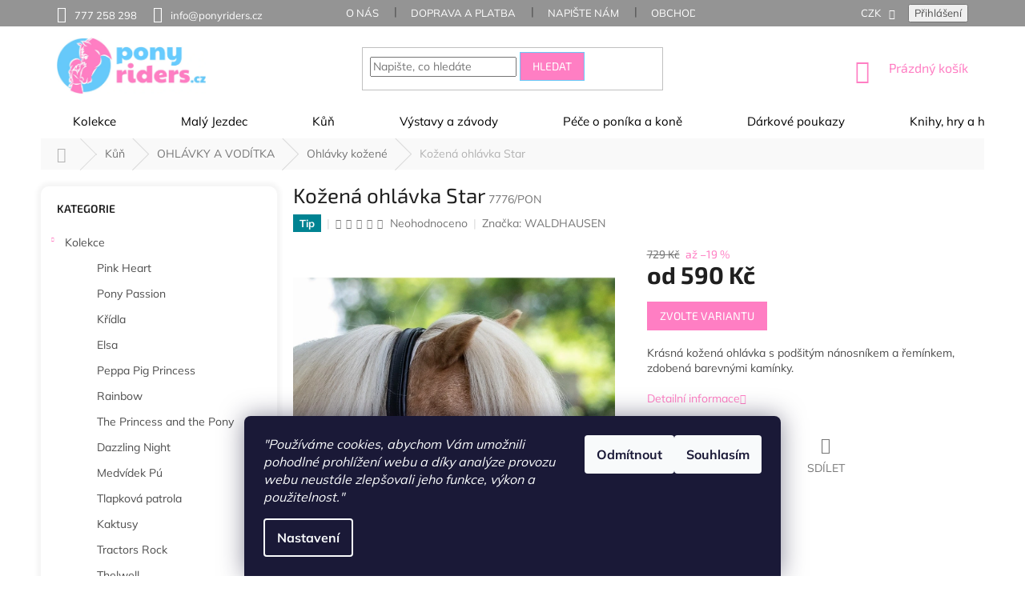

--- FILE ---
content_type: text/html; charset=utf-8
request_url: https://www.ponyriders.cz/kozena-ohlavka-star/
body_size: 38234
content:
<!doctype html><html lang="cs" dir="ltr" class="header-background-light external-fonts-loaded"><head><meta charset="utf-8" /><meta name="viewport" content="width=device-width,initial-scale=1" /><title>Kožená ohlávka Star - PONY RIDERS</title><link rel="preconnect" href="https://cdn.myshoptet.com" /><link rel="dns-prefetch" href="https://cdn.myshoptet.com" /><link rel="preload" href="https://cdn.myshoptet.com/prj/dist/master/cms/libs/jquery/jquery-1.11.3.min.js" as="script" /><link href="https://cdn.myshoptet.com/prj/dist/master/cms/templates/frontend_templates/shared/css/font-face/mulish.css" rel="stylesheet"><link href="https://cdn.myshoptet.com/prj/dist/master/cms/templates/frontend_templates/shared/css/font-face/exo-2.css" rel="stylesheet"><link href="https://cdn.myshoptet.com/prj/dist/master/shop/dist/font-shoptet-11.css.62c94c7785ff2cea73b2.css" rel="stylesheet"><script>
dataLayer = [];
dataLayer.push({'shoptet' : {
    "pageId": 26481,
    "pageType": "productDetail",
    "currency": "CZK",
    "currencyInfo": {
        "decimalSeparator": ",",
        "exchangeRate": 1,
        "priceDecimalPlaces": 2,
        "symbol": "K\u010d",
        "symbolLeft": 0,
        "thousandSeparator": " "
    },
    "language": "cs",
    "projectId": 437102,
    "product": {
        "id": 7776,
        "guid": "987c97b4-0ce4-11ed-ba5f-bc97e1a7448e",
        "hasVariants": true,
        "codes": [
            {
                "code": "7776\/MOD"
            },
            {
                "code": "7776\/RUZ"
            },
            {
                "code": "7776\/PON"
            },
            {
                "code": "7776\/PON2"
            },
            {
                "code": "7776\/MOD2"
            },
            {
                "code": "7776\/RUZ2"
            },
            {
                "code": "7776\/COB"
            },
            {
                "code": "7776\/COB2"
            },
            {
                "code": "7776\/MOD3"
            },
            {
                "code": "7776\/RUZ3"
            },
            {
                "code": "7776\/CER"
            },
            {
                "code": "7776\/SHE"
            },
            {
                "code": "7776\/MOD4"
            },
            {
                "code": "7776\/RUZ4"
            },
            {
                "code": "7776\/CER2"
            },
            {
                "code": "7776\/FUL"
            },
            {
                "code": "7776\/MOD5"
            },
            {
                "code": "7776\/RUZ5"
            },
            {
                "code": "7776\/CER3"
            },
            {
                "code": "7776\/MIN"
            }
        ],
        "name": "Ko\u017een\u00e1 ohl\u00e1vka Star",
        "appendix": "",
        "weight": 0.80000000000000004,
        "manufacturer": "WALDHAUSEN",
        "manufacturerGuid": "1EF5333EF8096AF0BE0FDA0BA3DED3EE",
        "currentCategory": "K\u016f\u0148 | OHL\u00c1VKY A VOD\u00cdTKA | Ohl\u00e1vky ko\u017een\u00e9",
        "currentCategoryGuid": "b0455f30-e539-11eb-90ab-b8ca3a6a5ac4",
        "defaultCategory": "K\u016f\u0148 | OHL\u00c1VKY A VOD\u00cdTKA | Ohl\u00e1vky ko\u017een\u00e9",
        "defaultCategoryGuid": "b0455f30-e539-11eb-90ab-b8ca3a6a5ac4",
        "currency": "CZK",
        "priceWithVatMin": 590,
        "priceWithVatMax": 729
    },
    "stocks": [
        {
            "id": "ext",
            "title": "Sklad",
            "isDeliveryPoint": 0,
            "visibleOnEshop": 1
        }
    ],
    "cartInfo": {
        "id": null,
        "freeShipping": false,
        "freeShippingFrom": null,
        "leftToFreeGift": {
            "formattedPrice": "0 K\u010d",
            "priceLeft": 0
        },
        "freeGift": false,
        "leftToFreeShipping": {
            "priceLeft": null,
            "dependOnRegion": null,
            "formattedPrice": null
        },
        "discountCoupon": [],
        "getNoBillingShippingPrice": {
            "withoutVat": 0,
            "vat": 0,
            "withVat": 0
        },
        "cartItems": [],
        "taxMode": "ORDINARY"
    },
    "cart": [],
    "customer": {
        "priceRatio": 1,
        "priceListId": 1,
        "groupId": null,
        "registered": false,
        "mainAccount": false
    }
}});
dataLayer.push({'cookie_consent' : {
    "marketing": "denied",
    "analytics": "denied"
}});
document.addEventListener('DOMContentLoaded', function() {
    shoptet.consent.onAccept(function(agreements) {
        if (agreements.length == 0) {
            return;
        }
        dataLayer.push({
            'cookie_consent' : {
                'marketing' : (agreements.includes(shoptet.config.cookiesConsentOptPersonalisation)
                    ? 'granted' : 'denied'),
                'analytics': (agreements.includes(shoptet.config.cookiesConsentOptAnalytics)
                    ? 'granted' : 'denied')
            },
            'event': 'cookie_consent'
        });
    });
});
</script>

<!-- Google Tag Manager -->
<script>(function(w,d,s,l,i){w[l]=w[l]||[];w[l].push({'gtm.start':
new Date().getTime(),event:'gtm.js'});var f=d.getElementsByTagName(s)[0],
j=d.createElement(s),dl=l!='dataLayer'?'&l='+l:'';j.async=true;j.src=
'https://www.googletagmanager.com/gtm.js?id='+i+dl;f.parentNode.insertBefore(j,f);
})(window,document,'script','dataLayer','GTM-NVCNMLG');</script>
<!-- End Google Tag Manager -->

<meta property="og:type" content="website"><meta property="og:site_name" content="ponyriders.cz"><meta property="og:url" content="https://www.ponyriders.cz/kozena-ohlavka-star/"><meta property="og:title" content="Kožená ohlávka Star - PONY RIDERS"><meta name="author" content="PONY RIDERS"><meta name="web_author" content="Shoptet.cz"><meta name="dcterms.rightsHolder" content="www.ponyriders.cz"><meta name="robots" content="index,follow"><meta property="og:image" content="https://cdn.myshoptet.com/usr/www.ponyriders.cz/user/shop/big/7776-4_50436101-msh-12.jpg?62dfe871"><meta property="og:description" content="Kožená ohlávka Star. Krásná kožená ohlávka s podšitým nánosníkem a řemínkem, zdobená barevnými kamínky."><meta name="description" content="Kožená ohlávka Star. Krásná kožená ohlávka s podšitým nánosníkem a řemínkem, zdobená barevnými kamínky."><meta property="product:price:amount" content="590"><meta property="product:price:currency" content="CZK"><style>:root {--color-primary: #ff7ec3;--color-primary-h: 328;--color-primary-s: 100%;--color-primary-l: 75%;--color-primary-hover: #67c9f9;--color-primary-hover-h: 200;--color-primary-hover-s: 92%;--color-primary-hover-l: 69%;--color-secondary: #ff7ec3;--color-secondary-h: 328;--color-secondary-s: 100%;--color-secondary-l: 75%;--color-secondary-hover: #67c9f9;--color-secondary-hover-h: 200;--color-secondary-hover-s: 92%;--color-secondary-hover-l: 69%;--color-tertiary: #ff7ec3;--color-tertiary-h: 328;--color-tertiary-s: 100%;--color-tertiary-l: 75%;--color-tertiary-hover: #67c9f9;--color-tertiary-hover-h: 200;--color-tertiary-hover-s: 92%;--color-tertiary-hover-l: 69%;--color-header-background: #ffffff;--template-font: "Mulish";--template-headings-font: "Exo 2";--header-background-url: url("[data-uri]");--cookies-notice-background: #1A1937;--cookies-notice-color: #F8FAFB;--cookies-notice-button-hover: #f5f5f5;--cookies-notice-link-hover: #27263f;--templates-update-management-preview-mode-content: "Náhled aktualizací šablony je aktivní pro váš prohlížeč."}</style>
    
    <link href="https://cdn.myshoptet.com/prj/dist/master/shop/dist/main-11.less.fcb4a42d7bd8a71b7ee2.css" rel="stylesheet" />
        
    <script>var shoptet = shoptet || {};</script>
    <script src="https://cdn.myshoptet.com/prj/dist/master/shop/dist/main-3g-header.js.05f199e7fd2450312de2.js"></script>
<!-- User include --><!-- api 473(125) html code header -->

                <style>
                    #order-billing-methods .radio-wrapper[data-guid="7d93a5c2-ac48-11eb-90ab-b8ca3a6a5ac4"]:not(.cgapplepay), #order-billing-methods .radio-wrapper[data-guid="76ba5045-9b1d-11ed-90ab-b8ca3a6a5ac4"]:not(.cggooglepay) {
                        display: none;
                    }
                </style>
                <script type="text/javascript">
                    document.addEventListener('DOMContentLoaded', function() {
                        if (getShoptetDataLayer('pageType') === 'billingAndShipping') {
                            
                try {
                    if (window.ApplePaySession && window.ApplePaySession.canMakePayments()) {
                        document.querySelector('#order-billing-methods .radio-wrapper[data-guid="7d93a5c2-ac48-11eb-90ab-b8ca3a6a5ac4"]').classList.add('cgapplepay');
                    }
                } catch (err) {} 
            
                            
                const cgBaseCardPaymentMethod = {
                        type: 'CARD',
                        parameters: {
                            allowedAuthMethods: ["PAN_ONLY", "CRYPTOGRAM_3DS"],
                            allowedCardNetworks: [/*"AMEX", "DISCOVER", "INTERAC", "JCB",*/ "MASTERCARD", "VISA"]
                        }
                };
                
                function cgLoadScript(src, callback)
                {
                    var s,
                        r,
                        t;
                    r = false;
                    s = document.createElement('script');
                    s.type = 'text/javascript';
                    s.src = src;
                    s.onload = s.onreadystatechange = function() {
                        if ( !r && (!this.readyState || this.readyState == 'complete') )
                        {
                            r = true;
                            callback();
                        }
                    };
                    t = document.getElementsByTagName('script')[0];
                    t.parentNode.insertBefore(s, t);
                } 
                
                function cgGetGoogleIsReadyToPayRequest() {
                    return Object.assign(
                        {},
                        {
                            apiVersion: 2,
                            apiVersionMinor: 0
                        },
                        {
                            allowedPaymentMethods: [cgBaseCardPaymentMethod]
                        }
                    );
                }

                function onCgGooglePayLoaded() {
                    let paymentsClient = new google.payments.api.PaymentsClient({environment: 'PRODUCTION'});
                    paymentsClient.isReadyToPay(cgGetGoogleIsReadyToPayRequest()).then(function(response) {
                        if (response.result) {
                            document.querySelector('#order-billing-methods .radio-wrapper[data-guid="76ba5045-9b1d-11ed-90ab-b8ca3a6a5ac4"]').classList.add('cggooglepay');	 	 	 	 	 
                        }
                    })
                    .catch(function(err) {});
                }
                
                cgLoadScript('https://pay.google.com/gp/p/js/pay.js', onCgGooglePayLoaded);
            
                        }
                    });
                </script> 
                
<!-- service 423(77) html code header -->
<script type="text/javascript" src="https://postback.affiliateport.eu/track.js"></script>
<script>
    function getCookie(name) {
        const value = `; ${document.cookie}`;
        const parts = value.split(`; ${name}=`);
        if (parts.length === 2) return parts.pop().split(';').shift();
    }

    const interval = setInterval(() => {
        if (document.cookie.indexOf('CookiesConsent=') !== - 1) {
            //ex.: {"consent":"analytics,personalisation","cookieId":"7hq2hmetk5kn82nkc9srfme7dio7288c"}
            let cookies_consent = getCookie('CookiesConsent').split("\n").map(JSON.parse)[0]
            let consent_attr = cookies_consent?.consent ?? ''

            if (consent_attr.includes('analytics')) {
                _AP_tracker.init()
                clearInterval(interval);
            }
        }
    }, 100)
</script>
<!-- service 425(79) html code header -->
<style>
.hodnoceni:before{content: "Jak o nás mluví zákazníci";}
.hodnoceni.svk:before{content: "Ako o nás hovoria zákazníci";}
.hodnoceni.hun:before{content: "Mit mondanak rólunk a felhasználók";}
.hodnoceni.pl:before{content: "Co mówią o nas klienci";}
.hodnoceni.eng:before{content: "Customer reviews";}
.hodnoceni.de:before{content: "Was unsere Kunden über uns denken";}
.hodnoceni.ro:before{content: "Ce spun clienții despre noi";}
.hodnoceni{margin: 20px auto;}
body:not(.paxio-merkur):not(.venus):not(.jupiter) .hodnoceni .vote-wrap {border: 0 !important;width: 24.5%;flex-basis: 25%;padding: 10px 20px !important;display: inline-block;margin: 0;vertical-align: top;}
.multiple-columns-body #content .hodnoceni .vote-wrap {width: 49%;flex-basis: 50%;}
.hodnoceni .votes-wrap {display: block; border: 1px solid #f7f7f7;margin: 0;width: 100%;max-width: none;padding: 10px 0; background: #fff;}
.hodnoceni .vote-wrap:nth-child(n+5){display: none !important;}
.hodnoceni:before{display: block;font-size: 18px;padding: 10px 20px;background: #fcfcfc;}
.sidebar .hodnoceni .vote-pic, .sidebar .hodnoceni .vote-initials{display: block;}
.sidebar .hodnoceni .vote-wrap, #column-l #column-l-in .hodnoceni .vote-wrap {width: 100% !important; display: block;}
.hodnoceni > a{display: block;text-align: right;padding-top: 6px;}
.hodnoceni > a:after{content: "››";display: inline-block;margin-left: 2px;}
.sidebar .hodnoceni:before, #column-l #column-l-in .hodnoceni:before {background: none !important; padding-left: 0 !important;}
.template-10 .hodnoceni{max-width: 952px !important;}
.page-detail .hodnoceni > a{font-size: 14px;}
.page-detail .hodnoceni{margin-bottom: 30px;}
@media screen and (min-width: 992px) and (max-width: 1199px) {
.hodnoceni .vote-rating{display: block;}
.hodnoceni .vote-time{display: block;margin-top: 3px;}
.hodnoceni .vote-delimeter{display: none;}
}
@media screen and (max-width: 991px) {
body:not(.paxio-merkur):not(.venus):not(.jupiter) .hodnoceni .vote-wrap {width: 49%;flex-basis: 50%;}
.multiple-columns-body #content .hodnoceni .vote-wrap {width: 99%;flex-basis: 100%;}
}
@media screen and (max-width: 767px) {
body:not(.paxio-merkur):not(.venus):not(.jupiter) .hodnoceni .vote-wrap {width: 99%;flex-basis: 100%;}
}
.home #main-product .hodnoceni{margin: 0 0 60px 0;}
.hodnoceni .votes-wrap.admin-response{display: none !important;}
.hodnoceni .vote-pic {width: 100px;}
.hodnoceni .vote-delimeter{display: none;}
.hodnoceni .vote-rating{display: block;}
.hodnoceni .vote-time {display: block;margin-top: 5px;}
@media screen and (min-width: 768px){
.template-12 .hodnoceni{max-width: 747px; margin-left: auto; margin-right: auto;}
}
@media screen and (min-width: 992px){
.template-12 .hodnoceni{max-width: 972px;}
}
@media screen and (min-width: 1200px){
.template-12 .hodnoceni{max-width: 1418px;}
}
.template-14 .hodnoceni .vote-initials{margin: 0 auto;}
.vote-pic img::before {display: none;}
.hodnoceni + .hodnoceni {display: none;}
</style>
<!-- service 654(301) html code header -->
<!-- Prefetch Pobo Page Builder CDN  -->
<link rel="dns-prefetch" href="https://image.pobo.cz">
<link href="https://cdnjs.cloudflare.com/ajax/libs/lightgallery/2.7.2/css/lightgallery.min.css" rel="stylesheet">
<link href="https://cdnjs.cloudflare.com/ajax/libs/lightgallery/2.7.2/css/lg-thumbnail.min.css" rel="stylesheet">


<!-- © Pobo Page Builder  -->
<script>
 	  window.addEventListener("DOMContentLoaded", function () {
		  var po = document.createElement("script");
		  po.type = "text/javascript";
		  po.async = true;
		  po.dataset.url = "https://www.pobo.cz";
			po.dataset.cdn = "https://image.pobo.space";
      po.dataset.tier = "standard";
      po.fetchpriority = "high";
      po.dataset.key = btoa(window.location.host);
		  po.id = "pobo-asset-url";
      po.platform = "shoptet";
      po.synergy = false;
		  po.src = "https://image.pobo.space/assets/editor.js?v=13";

		  var s = document.getElementsByTagName("script")[0];
		  s.parentNode.insertBefore(po, s);
	  });
</script>





<!-- service 731(376) html code header -->
<link rel="preconnect" href="https://image.pobo.cz/" crossorigin>
<link rel="stylesheet" href="https://image.pobo.cz/assets/fix-header.css?v=10" media="print" onload="this.media='all'">
<script src="https://image.pobo.cz/assets/fix-header.js"></script>


<!-- service 1603(1193) html code header -->
<style>
.mobile .p-thumbnail:not(.highlighted):hover::before {
    opacity: 0 !important;
}
</style>
<!-- project html code header -->
<link rel="stylesheet" type="text/css" href="/user/documents/upload/res2021/pony_main_1.css">
<style>
@media (max-width:992px) {
#navigation {
    padding-bottom: 0px;
}
}
.navigation-in > ul > li > a {
	color: #000000;
	font-size:15px;
}

</style>
<!-- /User include --><link rel="shortcut icon" href="/favicon.ico" type="image/x-icon" /><link rel="canonical" href="https://www.ponyriders.cz/kozena-ohlavka-star/" />    <!-- Global site tag (gtag.js) - Google Analytics -->
    <script async src="https://www.googletagmanager.com/gtag/js?id=G-NNGC9E6Y9K"></script>
    <script>
        
        window.dataLayer = window.dataLayer || [];
        function gtag(){dataLayer.push(arguments);}
        

                    console.debug('default consent data');

            gtag('consent', 'default', {"ad_storage":"denied","analytics_storage":"denied","ad_user_data":"denied","ad_personalization":"denied","wait_for_update":500});
            dataLayer.push({
                'event': 'default_consent'
            });
        
        gtag('js', new Date());

        
                gtag('config', 'G-NNGC9E6Y9K', {"groups":"GA4","send_page_view":false,"content_group":"productDetail","currency":"CZK","page_language":"cs"});
        
        
        
        
        
        
                    gtag('event', 'page_view', {"send_to":"GA4","page_language":"cs","content_group":"productDetail","currency":"CZK"});
        
                gtag('set', 'currency', 'CZK');

        gtag('event', 'view_item', {
            "send_to": "UA",
            "items": [
                {
                    "id": "7776\/PON",
                    "name": "Ko\u017een\u00e1 ohl\u00e1vka Star",
                    "category": "K\u016f\u0148 \/ OHL\u00c1VKY A VOD\u00cdTKA \/ Ohl\u00e1vky ko\u017een\u00e9",
                                        "brand": "WALDHAUSEN",
                                                            "variant": "Barva: \u010cern\u00e1, Velikost: Pony",
                                        "price": 590
                }
            ]
        });
        
        
        
        
        
                    gtag('event', 'view_item', {"send_to":"GA4","page_language":"cs","content_group":"productDetail","value":590,"currency":"CZK","items":[{"item_id":"7776\/PON","item_name":"Ko\u017een\u00e1 ohl\u00e1vka Star","item_brand":"WALDHAUSEN","item_category":"K\u016f\u0148","item_category2":"OHL\u00c1VKY A VOD\u00cdTKA","item_category3":"Ohl\u00e1vky ko\u017een\u00e9","item_variant":"7776\/PON~Barva: \u010cern\u00e1, Velikost: Pony","price":590,"quantity":1,"index":0}]});
        
        
        
        
        
        
        
        document.addEventListener('DOMContentLoaded', function() {
            if (typeof shoptet.tracking !== 'undefined') {
                for (var id in shoptet.tracking.bannersList) {
                    gtag('event', 'view_promotion', {
                        "send_to": "UA",
                        "promotions": [
                            {
                                "id": shoptet.tracking.bannersList[id].id,
                                "name": shoptet.tracking.bannersList[id].name,
                                "position": shoptet.tracking.bannersList[id].position
                            }
                        ]
                    });
                }
            }

            shoptet.consent.onAccept(function(agreements) {
                if (agreements.length !== 0) {
                    console.debug('gtag consent accept');
                    var gtagConsentPayload =  {
                        'ad_storage': agreements.includes(shoptet.config.cookiesConsentOptPersonalisation)
                            ? 'granted' : 'denied',
                        'analytics_storage': agreements.includes(shoptet.config.cookiesConsentOptAnalytics)
                            ? 'granted' : 'denied',
                                                                                                'ad_user_data': agreements.includes(shoptet.config.cookiesConsentOptPersonalisation)
                            ? 'granted' : 'denied',
                        'ad_personalization': agreements.includes(shoptet.config.cookiesConsentOptPersonalisation)
                            ? 'granted' : 'denied',
                        };
                    console.debug('update consent data', gtagConsentPayload);
                    gtag('consent', 'update', gtagConsentPayload);
                    dataLayer.push(
                        { 'event': 'update_consent' }
                    );
                }
            });
        });
    </script>
</head><body class="desktop id-26481 in-ohlavky-kozene template-11 type-product type-detail multiple-columns-body columns-3 ums_forms_redesign--off ums_a11y_category_page--on ums_discussion_rating_forms--off ums_flags_display_unification--on ums_a11y_login--on mobile-header-version-0"><noscript>
    <style>
        #header {
            padding-top: 0;
            position: relative !important;
            top: 0;
        }
        .header-navigation {
            position: relative !important;
        }
        .overall-wrapper {
            margin: 0 !important;
        }
        body:not(.ready) {
            visibility: visible !important;
        }
    </style>
    <div class="no-javascript">
        <div class="no-javascript__title">Musíte změnit nastavení vašeho prohlížeče</div>
        <div class="no-javascript__text">Podívejte se na: <a href="https://www.google.com/support/bin/answer.py?answer=23852">Jak povolit JavaScript ve vašem prohlížeči</a>.</div>
        <div class="no-javascript__text">Pokud používáte software na blokování reklam, může být nutné povolit JavaScript z této stránky.</div>
        <div class="no-javascript__text">Děkujeme.</div>
    </div>
</noscript>

        <div id="fb-root"></div>
        <script>
            window.fbAsyncInit = function() {
                FB.init({
//                    appId            : 'your-app-id',
                    autoLogAppEvents : true,
                    xfbml            : true,
                    version          : 'v19.0'
                });
            };
        </script>
        <script async defer crossorigin="anonymous" src="https://connect.facebook.net/cs_CZ/sdk.js"></script>
<!-- Google Tag Manager (noscript) -->
<noscript><iframe src="https://www.googletagmanager.com/ns.html?id=GTM-NVCNMLG"
height="0" width="0" style="display:none;visibility:hidden"></iframe></noscript>
<!-- End Google Tag Manager (noscript) -->

    <div class="siteCookies siteCookies--bottom siteCookies--dark js-siteCookies" role="dialog" data-testid="cookiesPopup" data-nosnippet>
        <div class="siteCookies__form">
            <div class="siteCookies__content">
                <div class="siteCookies__text">
                    <em>"Používáme cookies, abychom Vám umožnili pohodlné prohlížení webu a díky analýze provozu webu neustále zlepšovali jeho funkce, výkon a použitelnost."</em><a href="https://www.ponyriders.cz/podminky-ochrany-osobnich-udaju/" target="\"></a>
                </div>
                <p class="siteCookies__links">
                    <button class="siteCookies__link js-cookies-settings" aria-label="Nastavení cookies" data-testid="cookiesSettings">Nastavení</button>
                </p>
            </div>
            <div class="siteCookies__buttonWrap">
                                    <button class="siteCookies__button js-cookiesConsentSubmit" value="reject" aria-label="Odmítnout cookies" data-testid="buttonCookiesReject">Odmítnout</button>
                                <button class="siteCookies__button js-cookiesConsentSubmit" value="all" aria-label="Přijmout cookies" data-testid="buttonCookiesAccept">Souhlasím</button>
            </div>
        </div>
        <script>
            document.addEventListener("DOMContentLoaded", () => {
                const siteCookies = document.querySelector('.js-siteCookies');
                document.addEventListener("scroll", shoptet.common.throttle(() => {
                    const st = document.documentElement.scrollTop;
                    if (st > 1) {
                        siteCookies.classList.add('siteCookies--scrolled');
                    } else {
                        siteCookies.classList.remove('siteCookies--scrolled');
                    }
                }, 100));
            });
        </script>
    </div>
<a href="#content" class="skip-link sr-only">Přejít na obsah</a><div class="overall-wrapper"><div class="user-action"><div class="container">
    <div class="user-action-in">
                    <div id="login" class="user-action-login popup-widget login-widget" role="dialog" aria-labelledby="loginHeading">
        <div class="popup-widget-inner">
                            <h2 id="loginHeading">Přihlášení k vašemu účtu</h2><div id="customerLogin"><form action="/action/Customer/Login/" method="post" id="formLoginIncluded" class="csrf-enabled formLogin" data-testid="formLogin"><input type="hidden" name="referer" value="" /><div class="form-group"><div class="input-wrapper email js-validated-element-wrapper no-label"><input type="email" name="email" class="form-control" autofocus placeholder="E-mailová adresa (např. jan@novak.cz)" data-testid="inputEmail" autocomplete="email" required /></div></div><div class="form-group"><div class="input-wrapper password js-validated-element-wrapper no-label"><input type="password" name="password" class="form-control" placeholder="Heslo" data-testid="inputPassword" autocomplete="current-password" required /><span class="no-display">Nemůžete vyplnit toto pole</span><input type="text" name="surname" value="" class="no-display" /></div></div><div class="form-group"><div class="login-wrapper"><button type="submit" class="btn btn-secondary btn-text btn-login" data-testid="buttonSubmit">Přihlásit se</button><div class="password-helper"><a href="/registrace/" data-testid="signup" rel="nofollow">Nová registrace</a><a href="/klient/zapomenute-heslo/" rel="nofollow">Zapomenuté heslo</a></div></div></div></form>
</div>                    </div>
    </div>

                            <div id="cart-widget" class="user-action-cart popup-widget cart-widget loader-wrapper" data-testid="popupCartWidget" role="dialog" aria-hidden="true">
    <div class="popup-widget-inner cart-widget-inner place-cart-here">
        <div class="loader-overlay">
            <div class="loader"></div>
        </div>
    </div>

    <div class="cart-widget-button">
        <a href="/kosik/" class="btn btn-conversion" id="continue-order-button" rel="nofollow" data-testid="buttonNextStep">Pokračovat do košíku</a>
    </div>
</div>
            </div>
</div>
</div><div class="top-navigation-bar" data-testid="topNavigationBar">

    <div class="container">

        <div class="top-navigation-contacts">
            <strong>Zákaznická podpora:</strong><a href="tel:777258298" class="project-phone" aria-label="Zavolat na 777258298" data-testid="contactboxPhone"><span>777 258 298</span></a><a href="mailto:info@ponyriders.cz" class="project-email" data-testid="contactboxEmail"><span>info@ponyriders.cz</span></a>        </div>

                            <div class="top-navigation-menu">
                <div class="top-navigation-menu-trigger"></div>
                <ul class="top-navigation-bar-menu">
                                            <li class="top-navigation-menu-item-807">
                            <a href="/o-nas/">O nás</a>
                        </li>
                                            <li class="top-navigation-menu-item-843">
                            <a href="/doprava-a-platba/">Doprava a platba</a>
                        </li>
                                            <li class="top-navigation-menu-item-29">
                            <a href="/kontakty/">Napište nám</a>
                        </li>
                                            <li class="top-navigation-menu-item-39">
                            <a href="/obchodni-podminky/">Obchodní podmínky</a>
                        </li>
                                            <li class="top-navigation-menu-item-691">
                            <a href="/ochrana-osobnich-udaju/">Ochrana osobních údajů</a>
                        </li>
                                            <li class="top-navigation-menu-item-27">
                            <a href="/jak-nakupovat/">Reklamace, výměny, vratky</a>
                        </li>
                                    </ul>
                <ul class="top-navigation-bar-menu-helper"></ul>
            </div>
        
        <div class="top-navigation-tools">
            <div class="responsive-tools">
                <a href="#" class="toggle-window" data-target="search" aria-label="Hledat" data-testid="linkSearchIcon"></a>
                                                            <a href="#" class="toggle-window" data-target="login"></a>
                                                    <a href="#" class="toggle-window" data-target="navigation" aria-label="Menu" data-testid="hamburgerMenu"></a>
            </div>
                <div class="dropdown">
        <span>Ceny v:</span>
        <button id="topNavigationDropdown" type="button" data-toggle="dropdown" aria-haspopup="true" aria-expanded="false">
            CZK
            <span class="caret"></span>
        </button>
        <ul class="dropdown-menu" aria-labelledby="topNavigationDropdown"><li><a href="/action/Currency/changeCurrency/?currencyCode=CZK" rel="nofollow">CZK</a></li><li><a href="/action/Currency/changeCurrency/?currencyCode=EUR" rel="nofollow">EUR</a></li><li><a href="/action/Currency/changeCurrency/?currencyCode=PLN" rel="nofollow">PLN</a></li></ul>
    </div>
            <button class="top-nav-button top-nav-button-login toggle-window" type="button" data-target="login" aria-haspopup="dialog" aria-controls="login" aria-expanded="false" data-testid="signin"><span>Přihlášení</span></button>        </div>

    </div>

</div>
<header id="header"><div class="container navigation-wrapper">
    <div class="header-top">
        <div class="site-name-wrapper">
            <div class="site-name"><a href="/" data-testid="linkWebsiteLogo"><img src="https://cdn.myshoptet.com/usr/www.ponyriders.cz/user/logos/untitled-6-1.png" alt="PONY RIDERS" fetchpriority="low" /></a></div>        </div>
        <div class="search" itemscope itemtype="https://schema.org/WebSite">
            <meta itemprop="headline" content="Ohlávky kožené"/><meta itemprop="url" content="https://www.ponyriders.cz"/><meta itemprop="text" content="Kožená ohlávka Star. Krásná kožená ohlávka s podšitým nánosníkem a řemínkem, zdobená barevnými kamínky."/>            <form action="/action/ProductSearch/prepareString/" method="post"
    id="formSearchForm" class="search-form compact-form js-search-main"
    itemprop="potentialAction" itemscope itemtype="https://schema.org/SearchAction" data-testid="searchForm">
    <fieldset>
        <meta itemprop="target"
            content="https://www.ponyriders.cz/vyhledavani/?string={string}"/>
        <input type="hidden" name="language" value="cs"/>
        
            
<input
    type="search"
    name="string"
        class="query-input form-control search-input js-search-input"
    placeholder="Napište, co hledáte"
    autocomplete="off"
    required
    itemprop="query-input"
    aria-label="Vyhledávání"
    data-testid="searchInput"
>
            <button type="submit" class="btn btn-default" data-testid="searchBtn">Hledat</button>
        
    </fieldset>
</form>
        </div>
        <div class="navigation-buttons">
                
    <a href="/kosik/" class="btn btn-icon toggle-window cart-count" data-target="cart" data-hover="true" data-redirect="true" data-testid="headerCart" rel="nofollow" aria-haspopup="dialog" aria-expanded="false" aria-controls="cart-widget">
        
                <span class="sr-only">Nákupní košík</span>
        
            <span class="cart-price visible-lg-inline-block" data-testid="headerCartPrice">
                                    Prázdný košík                            </span>
        
    
            </a>
        </div>
    </div>
    <nav id="navigation" aria-label="Hlavní menu" data-collapsible="true"><div class="navigation-in menu"><ul class="menu-level-1" role="menubar" data-testid="headerMenuItems"><li class="menu-item-26892 ext" role="none"><a href="/kolekce/" data-testid="headerMenuItem" role="menuitem" aria-haspopup="true" aria-expanded="false"><b>Kolekce</b><span class="submenu-arrow"></span></a><ul class="menu-level-2" aria-label="Kolekce" tabindex="-1" role="menu"><li class="menu-item-27276" role="none"><a href="/pink-heart/" class="menu-image" data-testid="headerMenuItem" tabindex="-1" aria-hidden="true"><img src="data:image/svg+xml,%3Csvg%20width%3D%22140%22%20height%3D%22100%22%20xmlns%3D%22http%3A%2F%2Fwww.w3.org%2F2000%2Fsvg%22%3E%3C%2Fsvg%3E" alt="" aria-hidden="true" width="140" height="100"  data-src="https://cdn.myshoptet.com/usr/www.ponyriders.cz/user/categories/thumb/img_9999.jpg" fetchpriority="low" /></a><div><a href="/pink-heart/" data-testid="headerMenuItem" role="menuitem"><span>Pink Heart</span></a>
                        </div></li><li class="menu-item-27279" role="none"><a href="/pony-passion/" class="menu-image" data-testid="headerMenuItem" tabindex="-1" aria-hidden="true"><img src="data:image/svg+xml,%3Csvg%20width%3D%22140%22%20height%3D%22100%22%20xmlns%3D%22http%3A%2F%2Fwww.w3.org%2F2000%2Fsvg%22%3E%3C%2Fsvg%3E" alt="" aria-hidden="true" width="140" height="100"  data-src="https://cdn.myshoptet.com/usr/www.ponyriders.cz/user/categories/thumb/sn__mek_obrazovky_2024-10-27_151040.jpg" fetchpriority="low" /></a><div><a href="/pony-passion/" data-testid="headerMenuItem" role="menuitem"><span>Pony Passion</span></a>
                        </div></li><li class="menu-item-26907" role="none"><a href="/kridla/" class="menu-image" data-testid="headerMenuItem" tabindex="-1" aria-hidden="true"><img src="data:image/svg+xml,%3Csvg%20width%3D%22140%22%20height%3D%22100%22%20xmlns%3D%22http%3A%2F%2Fwww.w3.org%2F2000%2Fsvg%22%3E%3C%2Fsvg%3E" alt="" aria-hidden="true" width="140" height="100"  data-src="https://cdn.myshoptet.com/usr/www.ponyriders.cz/user/categories/thumb/set_6.png" fetchpriority="low" /></a><div><a href="/kridla/" data-testid="headerMenuItem" role="menuitem"><span>Křídla</span></a>
                        </div></li><li class="menu-item-26910" role="none"><a href="/elsa/" class="menu-image" data-testid="headerMenuItem" tabindex="-1" aria-hidden="true"><img src="data:image/svg+xml,%3Csvg%20width%3D%22140%22%20height%3D%22100%22%20xmlns%3D%22http%3A%2F%2Fwww.w3.org%2F2000%2Fsvg%22%3E%3C%2Fsvg%3E" alt="" aria-hidden="true" width="140" height="100"  data-src="https://cdn.myshoptet.com/usr/www.ponyriders.cz/user/categories/thumb/set_1.png" fetchpriority="low" /></a><div><a href="/elsa/" data-testid="headerMenuItem" role="menuitem"><span>Elsa</span></a>
                        </div></li><li class="menu-item-26916" role="none"><a href="/peppa-pig-princess/" class="menu-image" data-testid="headerMenuItem" tabindex="-1" aria-hidden="true"><img src="data:image/svg+xml,%3Csvg%20width%3D%22140%22%20height%3D%22100%22%20xmlns%3D%22http%3A%2F%2Fwww.w3.org%2F2000%2Fsvg%22%3E%3C%2Fsvg%3E" alt="" aria-hidden="true" width="140" height="100"  data-src="https://cdn.myshoptet.com/usr/www.ponyriders.cz/user/categories/thumb/set_2.png" fetchpriority="low" /></a><div><a href="/peppa-pig-princess/" data-testid="headerMenuItem" role="menuitem"><span>Peppa Pig Princess</span></a>
                        </div></li><li class="menu-item-27222" role="none"><a href="/rainbow/" class="menu-image" data-testid="headerMenuItem" tabindex="-1" aria-hidden="true"><img src="data:image/svg+xml,%3Csvg%20width%3D%22140%22%20height%3D%22100%22%20xmlns%3D%22http%3A%2F%2Fwww.w3.org%2F2000%2Fsvg%22%3E%3C%2Fsvg%3E" alt="" aria-hidden="true" width="140" height="100"  data-src="https://cdn.myshoptet.com/usr/www.ponyriders.cz/user/categories/thumb/image1(3).jpeg" fetchpriority="low" /></a><div><a href="/rainbow/" data-testid="headerMenuItem" role="menuitem"><span>Rainbow</span></a>
                        </div></li><li class="menu-item-26901" role="none"><a href="/the-princess-and-the-pony/" class="menu-image" data-testid="headerMenuItem" tabindex="-1" aria-hidden="true"><img src="data:image/svg+xml,%3Csvg%20width%3D%22140%22%20height%3D%22100%22%20xmlns%3D%22http%3A%2F%2Fwww.w3.org%2F2000%2Fsvg%22%3E%3C%2Fsvg%3E" alt="" aria-hidden="true" width="140" height="100"  data-src="https://cdn.myshoptet.com/usr/www.ponyriders.cz/user/categories/thumb/screenshot_122.jpg" fetchpriority="low" /></a><div><a href="/the-princess-and-the-pony/" data-testid="headerMenuItem" role="menuitem"><span>The Princess and the Pony</span></a>
                        </div></li><li class="menu-item-26895" role="none"><a href="/dazzling-night/" class="menu-image" data-testid="headerMenuItem" tabindex="-1" aria-hidden="true"><img src="data:image/svg+xml,%3Csvg%20width%3D%22140%22%20height%3D%22100%22%20xmlns%3D%22http%3A%2F%2Fwww.w3.org%2F2000%2Fsvg%22%3E%3C%2Fsvg%3E" alt="" aria-hidden="true" width="140" height="100"  data-src="https://cdn.myshoptet.com/usr/www.ponyriders.cz/user/categories/thumb/screenshot_21.jpg" fetchpriority="low" /></a><div><a href="/dazzling-night/" data-testid="headerMenuItem" role="menuitem"><span>Dazzling Night</span></a>
                        </div></li><li class="menu-item-26919" role="none"><a href="/medvidek-pu/" class="menu-image" data-testid="headerMenuItem" tabindex="-1" aria-hidden="true"><img src="data:image/svg+xml,%3Csvg%20width%3D%22140%22%20height%3D%22100%22%20xmlns%3D%22http%3A%2F%2Fwww.w3.org%2F2000%2Fsvg%22%3E%3C%2Fsvg%3E" alt="" aria-hidden="true" width="140" height="100"  data-src="https://cdn.myshoptet.com/usr/www.ponyriders.cz/user/categories/thumb/set_3.png" fetchpriority="low" /></a><div><a href="/medvidek-pu/" data-testid="headerMenuItem" role="menuitem"><span>Medvídek Pú</span></a>
                        </div></li><li class="menu-item-26922" role="none"><a href="/tlapkova-patrola/" class="menu-image" data-testid="headerMenuItem" tabindex="-1" aria-hidden="true"><img src="data:image/svg+xml,%3Csvg%20width%3D%22140%22%20height%3D%22100%22%20xmlns%3D%22http%3A%2F%2Fwww.w3.org%2F2000%2Fsvg%22%3E%3C%2Fsvg%3E" alt="" aria-hidden="true" width="140" height="100"  data-src="https://cdn.myshoptet.com/usr/www.ponyriders.cz/user/categories/thumb/dsc_5547_komplet.png" fetchpriority="low" /></a><div><a href="/tlapkova-patrola/" data-testid="headerMenuItem" role="menuitem"><span>Tlapková patrola</span></a>
                        </div></li><li class="menu-item-26925" role="none"><a href="/kaktusy/" class="menu-image" data-testid="headerMenuItem" tabindex="-1" aria-hidden="true"><img src="data:image/svg+xml,%3Csvg%20width%3D%22140%22%20height%3D%22100%22%20xmlns%3D%22http%3A%2F%2Fwww.w3.org%2F2000%2Fsvg%22%3E%3C%2Fsvg%3E" alt="" aria-hidden="true" width="140" height="100"  data-src="https://cdn.myshoptet.com/usr/www.ponyriders.cz/user/categories/thumb/dsc_5548_komplet.png" fetchpriority="low" /></a><div><a href="/kaktusy/" data-testid="headerMenuItem" role="menuitem"><span>Kaktusy</span></a>
                        </div></li><li class="menu-item-26931" role="none"><a href="/tractors-rock/" class="menu-image" data-testid="headerMenuItem" tabindex="-1" aria-hidden="true"><img src="data:image/svg+xml,%3Csvg%20width%3D%22140%22%20height%3D%22100%22%20xmlns%3D%22http%3A%2F%2Fwww.w3.org%2F2000%2Fsvg%22%3E%3C%2Fsvg%3E" alt="" aria-hidden="true" width="140" height="100"  data-src="https://cdn.myshoptet.com/usr/www.ponyriders.cz/user/categories/thumb/screenshot_68.jpg" fetchpriority="low" /></a><div><a href="/tractors-rock/" data-testid="headerMenuItem" role="menuitem"><span>Tractors Rock</span></a>
                        </div></li><li class="menu-item-26955" role="none"><a href="/thelwell/" class="menu-image" data-testid="headerMenuItem" tabindex="-1" aria-hidden="true"><img src="data:image/svg+xml,%3Csvg%20width%3D%22140%22%20height%3D%22100%22%20xmlns%3D%22http%3A%2F%2Fwww.w3.org%2F2000%2Fsvg%22%3E%3C%2Fsvg%3E" alt="" aria-hidden="true" width="140" height="100"  data-src="https://cdn.myshoptet.com/usr/www.ponyriders.cz/user/categories/thumb/screenshot_71.jpg" fetchpriority="low" /></a><div><a href="/thelwell/" data-testid="headerMenuItem" role="menuitem"><span>Thelwell</span></a>
                        </div></li><li class="menu-item-26961" role="none"><a href="/little-unicorn/" class="menu-image" data-testid="headerMenuItem" tabindex="-1" aria-hidden="true"><img src="data:image/svg+xml,%3Csvg%20width%3D%22140%22%20height%3D%22100%22%20xmlns%3D%22http%3A%2F%2Fwww.w3.org%2F2000%2Fsvg%22%3E%3C%2Fsvg%3E" alt="" aria-hidden="true" width="140" height="100"  data-src="https://cdn.myshoptet.com/usr/www.ponyriders.cz/user/categories/thumb/screenshot_74.jpg" fetchpriority="low" /></a><div><a href="/little-unicorn/" data-testid="headerMenuItem" role="menuitem"><span>Little Unicorn</span></a>
                        </div></li><li class="menu-item-26967" role="none"><a href="/lucky-heart/" class="menu-image" data-testid="headerMenuItem" tabindex="-1" aria-hidden="true"><img src="data:image/svg+xml,%3Csvg%20width%3D%22140%22%20height%3D%22100%22%20xmlns%3D%22http%3A%2F%2Fwww.w3.org%2F2000%2Fsvg%22%3E%3C%2Fsvg%3E" alt="" aria-hidden="true" width="140" height="100"  data-src="https://cdn.myshoptet.com/usr/www.ponyriders.cz/user/categories/thumb/3237356-104_14.jpg" fetchpriority="low" /></a><div><a href="/lucky-heart/" data-testid="headerMenuItem" role="menuitem"><span>Lucky Heart</span></a>
                        </div></li><li class="menu-item-27024" role="none"><a href="/reflector/" class="menu-image" data-testid="headerMenuItem" tabindex="-1" aria-hidden="true"><img src="data:image/svg+xml,%3Csvg%20width%3D%22140%22%20height%3D%22100%22%20xmlns%3D%22http%3A%2F%2Fwww.w3.org%2F2000%2Fsvg%22%3E%3C%2Fsvg%3E" alt="" aria-hidden="true" width="140" height="100"  data-src="https://cdn.myshoptet.com/usr/www.ponyriders.cz/user/categories/thumb/pr-13129-hyviz-reflector-exercise-sheet-06.jpg" fetchpriority="low" /></a><div><a href="/reflector/" data-testid="headerMenuItem" role="menuitem"><span>Reflector</span></a>
                        </div></li><li class="menu-item-27039" role="none"><a href="/thelwell-hugs/" class="menu-image" data-testid="headerMenuItem" tabindex="-1" aria-hidden="true"><img src="data:image/svg+xml,%3Csvg%20width%3D%22140%22%20height%3D%22100%22%20xmlns%3D%22http%3A%2F%2Fwww.w3.org%2F2000%2Fsvg%22%3E%3C%2Fsvg%3E" alt="" aria-hidden="true" width="140" height="100"  data-src="https://cdn.myshoptet.com/usr/www.ponyriders.cz/user/categories/thumb/screenshot_89.jpg" fetchpriority="low" /></a><div><a href="/thelwell-hugs/" data-testid="headerMenuItem" role="menuitem"><span>Thelwell Hugs</span></a>
                        </div></li><li class="menu-item-27099" role="none"><a href="/unicorn-magic/" class="menu-image" data-testid="headerMenuItem" tabindex="-1" aria-hidden="true"><img src="data:image/svg+xml,%3Csvg%20width%3D%22140%22%20height%3D%22100%22%20xmlns%3D%22http%3A%2F%2Fwww.w3.org%2F2000%2Fsvg%22%3E%3C%2Fsvg%3E" alt="" aria-hidden="true" width="140" height="100"  data-src="https://cdn.myshoptet.com/usr/www.ponyriders.cz/user/categories/thumb/pr-37021-hy-equestrian-unicorn-magic-grooming-bag-02.jpg" fetchpriority="low" /></a><div><a href="/unicorn-magic/" data-testid="headerMenuItem" role="menuitem"><span>Unicorn Magic</span></a>
                        </div></li><li class="menu-item-27185" role="none"><a href="/pony-fantasy/" class="menu-image" data-testid="headerMenuItem" tabindex="-1" aria-hidden="true"><img src="data:image/svg+xml,%3Csvg%20width%3D%22140%22%20height%3D%22100%22%20xmlns%3D%22http%3A%2F%2Fwww.w3.org%2F2000%2Fsvg%22%3E%3C%2Fsvg%3E" alt="" aria-hidden="true" width="140" height="100"  data-src="https://cdn.myshoptet.com/usr/www.ponyriders.cz/user/categories/thumb/screenshot_108.jpg" fetchpriority="low" /></a><div><a href="/pony-fantasy/" data-testid="headerMenuItem" role="menuitem"><span>Pony Fantasy</span></a>
                        </div></li><li class="menu-item-27208" role="none"><a href="/dazzling-dream/" class="menu-image" data-testid="headerMenuItem" tabindex="-1" aria-hidden="true"><img src="data:image/svg+xml,%3Csvg%20width%3D%22140%22%20height%3D%22100%22%20xmlns%3D%22http%3A%2F%2Fwww.w3.org%2F2000%2Fsvg%22%3E%3C%2Fsvg%3E" alt="" aria-hidden="true" width="140" height="100"  data-src="https://cdn.myshoptet.com/usr/www.ponyriders.cz/user/categories/thumb/pr-33957-little-rider-dazzling-dream-saddle-pad-02.jpg" fetchpriority="low" /></a><div><a href="/dazzling-dream/" data-testid="headerMenuItem" role="menuitem"><span>Dazzling Dream</span></a>
                        </div></li><li class="menu-item-27211" role="none"><a href="/dynaforce/" class="menu-image" data-testid="headerMenuItem" tabindex="-1" aria-hidden="true"><img src="data:image/svg+xml,%3Csvg%20width%3D%22140%22%20height%3D%22100%22%20xmlns%3D%22http%3A%2F%2Fwww.w3.org%2F2000%2Fsvg%22%3E%3C%2Fsvg%3E" alt="" aria-hidden="true" width="140" height="100"  data-src="https://cdn.myshoptet.com/usr/www.ponyriders.cz/user/categories/thumb/pr-39014-hy-equestrian-dynaforce-head-collar-_-lead-rope-03.jpg" fetchpriority="low" /></a><div><a href="/dynaforce/" data-testid="headerMenuItem" role="menuitem"><span>DynaForce</span></a>
                        </div></li><li class="menu-item-27225" role="none"><a href="/pony-friends/" class="menu-image" data-testid="headerMenuItem" tabindex="-1" aria-hidden="true"><img src="data:image/svg+xml,%3Csvg%20width%3D%22140%22%20height%3D%22100%22%20xmlns%3D%22http%3A%2F%2Fwww.w3.org%2F2000%2Fsvg%22%3E%3C%2Fsvg%3E" alt="" aria-hidden="true" width="140" height="100"  data-src="https://cdn.myshoptet.com/usr/www.ponyriders.cz/user/categories/thumb/pr-38672-38673-hy-equestrian-thelwell-collection-pony-friends-grooming-bag-imperial-purple-pacific-blue-studio-02.jpg" fetchpriority="low" /></a><div><a href="/pony-friends/" data-testid="headerMenuItem" role="menuitem"><span>Pony Friends</span></a>
                        </div></li></ul></li>
<li class="menu-item-26346 ext" role="none"><a href="/jezdec-2/" data-testid="headerMenuItem" role="menuitem" aria-haspopup="true" aria-expanded="false"><b>Malý Jezdec</b><span class="submenu-arrow"></span></a><ul class="menu-level-2" aria-label="Malý Jezdec" tabindex="-1" role="menu"><li class="menu-item-26349 has-third-level" role="none"><a href="/obleceni/" class="menu-image" data-testid="headerMenuItem" tabindex="-1" aria-hidden="true"><img src="data:image/svg+xml,%3Csvg%20width%3D%22140%22%20height%3D%22100%22%20xmlns%3D%22http%3A%2F%2Fwww.w3.org%2F2000%2Fsvg%22%3E%3C%2Fsvg%3E" alt="" aria-hidden="true" width="140" height="100"  data-src="https://cdn.myshoptet.com/usr/www.ponyriders.cz/user/categories/thumb/dsc_1294-1.jpg" fetchpriority="low" /></a><div><a href="/obleceni/" data-testid="headerMenuItem" role="menuitem"><span>OBLEČENÍ</span></a>
                                                    <ul class="menu-level-3" role="menu">
                                                                    <li class="menu-item-26355" role="none">
                                        <a href="/jezdecke-rajtky--kalhoty-a-leginy/" data-testid="headerMenuItem" role="menuitem">
                                            Jezdecké rajtky, kalhoty a legíny</a>,                                    </li>
                                                                    <li class="menu-item-26370" role="none">
                                        <a href="/jezdecka-trika-a-mikiny/" data-testid="headerMenuItem" role="menuitem">
                                            Jezdecká trika</a>,                                    </li>
                                                                    <li class="menu-item-26556" role="none">
                                        <a href="/jezdecke-mikiny/" data-testid="headerMenuItem" role="menuitem">
                                            Jezdecké mikiny</a>,                                    </li>
                                                                    <li class="menu-item-26550" role="none">
                                        <a href="/jezdecke-bundy-kabaty-a-vesty/" data-testid="headerMenuItem" role="menuitem">
                                            Jezdecké bundy, kabáty a vesty</a>,                                    </li>
                                                                    <li class="menu-item-26367" role="none">
                                        <a href="/jezdecke-rukavice/" data-testid="headerMenuItem" role="menuitem">
                                            Jezdecké rukavice</a>,                                    </li>
                                                                    <li class="menu-item-26373" role="none">
                                        <a href="/jezdecke-ponozky-a-podkolenky/" data-testid="headerMenuItem" role="menuitem">
                                            Jezdecké ponožky a podkolenky</a>,                                    </li>
                                                                    <li class="menu-item-26358" role="none">
                                        <a href="/potahy-na-helmu/" data-testid="headerMenuItem" role="menuitem">
                                            Potahy na helmu</a>,                                    </li>
                                                                    <li class="menu-item-26361" role="none">
                                        <a href="/kukly-pod-helmu/" data-testid="headerMenuItem" role="menuitem">
                                            Kukly pod helmu</a>,                                    </li>
                                                                    <li class="menu-item-26352" role="none">
                                        <a href="/volnocasove-obleceni/" data-testid="headerMenuItem" role="menuitem">
                                            Volnočasové oblečení</a>,                                    </li>
                                                                    <li class="menu-item-26613" role="none">
                                        <a href="/zavodni-jezdecke-obleceni/" data-testid="headerMenuItem" role="menuitem">
                                            Závodní a výstavní jezdecké oblečení</a>,                                    </li>
                                                                    <li class="menu-item-26943" role="none">
                                        <a href="/jezdecke-nepromokave-kombinezy/" data-testid="headerMenuItem" role="menuitem">
                                            Jezdecké nepromokavé kombinézy</a>,                                    </li>
                                                                    <li class="menu-item-27214" role="none">
                                        <a href="/jezdecka-zateplena-sukne/" data-testid="headerMenuItem" role="menuitem">
                                            Jezdecká zateplená sukně</a>                                    </li>
                                                            </ul>
                        </div></li><li class="menu-item-26436 has-third-level" role="none"><a href="/obuv/" class="menu-image" data-testid="headerMenuItem" tabindex="-1" aria-hidden="true"><img src="data:image/svg+xml,%3Csvg%20width%3D%22140%22%20height%3D%22100%22%20xmlns%3D%22http%3A%2F%2Fwww.w3.org%2F2000%2Fsvg%22%3E%3C%2Fsvg%3E" alt="" aria-hidden="true" width="140" height="100"  data-src="https://cdn.myshoptet.com/usr/www.ponyriders.cz/user/categories/thumb/9419_-_hyland_-_durham_jodhpur_boot_-_black_-_lifestyle_-_01.jpg" fetchpriority="low" /></a><div><a href="/obuv/" data-testid="headerMenuItem" role="menuitem"><span>OBUV</span></a>
                                                    <ul class="menu-level-3" role="menu">
                                                                    <li class="menu-item-26439" role="none">
                                        <a href="/nizka-jezdecka-obuv-perka/" data-testid="headerMenuItem" role="menuitem">
                                            Nízká jezdecká obuv - perka</a>,                                    </li>
                                                                    <li class="menu-item-26448" role="none">
                                        <a href="/minichapsy/" data-testid="headerMenuItem" role="menuitem">
                                            Minichapsy</a>,                                    </li>
                                                                    <li class="menu-item-26577" role="none">
                                        <a href="/vysoka-jezdecka-obuv/" data-testid="headerMenuItem" role="menuitem">
                                            Vysoká jezdecká obuv</a>,                                    </li>
                                                                    <li class="menu-item-27090" role="none">
                                        <a href="/tasky-na-jezdecke-boty/" data-testid="headerMenuItem" role="menuitem">
                                            Tašky na jezdecké boty</a>,                                    </li>
                                                                    <li class="menu-item-27219" role="none">
                                        <a href="/zimni-valenky/" data-testid="headerMenuItem" role="menuitem">
                                            Zimní válenky</a>,                                    </li>
                                                                    <li class="menu-item-27238" role="none">
                                        <a href="/holinky--neoprenove/" data-testid="headerMenuItem" role="menuitem">
                                            Holínky, neoprenové</a>                                    </li>
                                                            </ul>
                        </div></li><li class="menu-item-26442 has-third-level" role="none"><a href="/bezpecnostni-vybava/" class="menu-image" data-testid="headerMenuItem" tabindex="-1" aria-hidden="true"><img src="data:image/svg+xml,%3Csvg%20width%3D%22140%22%20height%3D%22100%22%20xmlns%3D%22http%3A%2F%2Fwww.w3.org%2F2000%2Fsvg%22%3E%3C%2Fsvg%3E" alt="" aria-hidden="true" width="140" height="100"  data-src="https://cdn.myshoptet.com/usr/www.ponyriders.cz/user/categories/thumb/image_13000009-169-350_1.jpg" fetchpriority="low" /></a><div><a href="/bezpecnostni-vybava/" data-testid="headerMenuItem" role="menuitem"><span>BEZPEČNOSTNÍ VÝBAVA</span></a>
                                                    <ul class="menu-level-3" role="menu">
                                                                    <li class="menu-item-26583" role="none">
                                        <a href="/jezdecke-helmy/" data-testid="headerMenuItem" role="menuitem">
                                            Jezdecké helmy</a>,                                    </li>
                                                                    <li class="menu-item-26445" role="none">
                                        <a href="/bezpecnostni-vesty-a-paterni-chranice/" data-testid="headerMenuItem" role="menuitem">
                                            Bezpečnostní vesty a páteřní chrániče</a>,                                    </li>
                                                                    <li class="menu-item-27018" role="none">
                                        <a href="/reflexni-vybava/" data-testid="headerMenuItem" role="menuitem">
                                            Reflexní výbava</a>                                    </li>
                                                            </ul>
                        </div></li><li class="menu-item-26364 has-third-level" role="none"><a href="/biciky-2/" class="menu-image" data-testid="headerMenuItem" tabindex="-1" aria-hidden="true"><img src="data:image/svg+xml,%3Csvg%20width%3D%22140%22%20height%3D%22100%22%20xmlns%3D%22http%3A%2F%2Fwww.w3.org%2F2000%2Fsvg%22%3E%3C%2Fsvg%3E" alt="" aria-hidden="true" width="140" height="100"  data-src="https://cdn.myshoptet.com/usr/www.ponyriders.cz/user/categories/thumb/3502_-_hyschool_-_neon_riding_whip_-_neon_pink.jpg" fetchpriority="low" /></a><div><a href="/biciky-2/" data-testid="headerMenuItem" role="menuitem"><span>BIČÍKY</span></a>
                                                    <ul class="menu-level-3" role="menu">
                                                                    <li class="menu-item-26997" role="none">
                                        <a href="/univerzalni/" data-testid="headerMenuItem" role="menuitem">
                                            Univerzální</a>,                                    </li>
                                                                    <li class="menu-item-27000" role="none">
                                        <a href="/drezurni/" data-testid="headerMenuItem" role="menuitem">
                                            Drezurní</a>,                                    </li>
                                                                    <li class="menu-item-27194" role="none">
                                        <a href="/mrkvova-hulka-2/" data-testid="headerMenuItem" role="menuitem">
                                            Mrkvová hůlka</a>                                    </li>
                                                            </ul>
                        </div></li><li class="menu-item-27084" role="none"><a href="/lead-rein/" class="menu-image" data-testid="headerMenuItem" tabindex="-1" aria-hidden="true"><img src="data:image/svg+xml,%3Csvg%20width%3D%22140%22%20height%3D%22100%22%20xmlns%3D%22http%3A%2F%2Fwww.w3.org%2F2000%2Fsvg%22%3E%3C%2Fsvg%3E" alt="" aria-hidden="true" width="140" height="100"  data-src="https://cdn.myshoptet.com/usr/www.ponyriders.cz/user/categories/thumb/screenshot_120.jpg" fetchpriority="low" /></a><div><a href="/lead-rein/" data-testid="headerMenuItem" role="menuitem"><span>LEAD REIN</span></a>
                        </div></li></ul></li>
<li class="menu-item-26376 ext" role="none"><a href="/kun/" data-testid="headerMenuItem" role="menuitem" aria-haspopup="true" aria-expanded="false"><b>Kůň</b><span class="submenu-arrow"></span></a><ul class="menu-level-2" aria-label="Kůň" tabindex="-1" role="menu"><li class="menu-item-26388 has-third-level" role="none"><a href="/ochrana-pred-hmyzem/" class="menu-image" data-testid="headerMenuItem" tabindex="-1" aria-hidden="true"><img src="data:image/svg+xml,%3Csvg%20width%3D%22140%22%20height%3D%22100%22%20xmlns%3D%22http%3A%2F%2Fwww.w3.org%2F2000%2Fsvg%22%3E%3C%2Fsvg%3E" alt="" aria-hidden="true" width="140" height="100"  data-src="https://cdn.myshoptet.com/usr/www.ponyriders.cz/user/categories/thumb/sn__mek_obrazovky_2025-03-14_111215-1.png" fetchpriority="low" /></a><div><a href="/ochrana-pred-hmyzem/" data-testid="headerMenuItem" role="menuitem"><span>OCHRANA PŘED HMYZEM</span></a>
                                                    <ul class="menu-level-3" role="menu">
                                                                    <li class="menu-item-26409" role="none">
                                        <a href="/masky-a-cabraky/" data-testid="headerMenuItem" role="menuitem">
                                            Masky a čabraky</a>,                                    </li>
                                                                    <li class="menu-item-26502" role="none">
                                        <a href="/deky-proti-hmyzu/" data-testid="headerMenuItem" role="menuitem">
                                            Deky proti hmyzu</a>,                                    </li>
                                                                    <li class="menu-item-26391" role="none">
                                        <a href="/spreje/" data-testid="headerMenuItem" role="menuitem">
                                            Repelenty, spreje proti hmyzu</a>                                    </li>
                                                            </ul>
                        </div></li><li class="menu-item-26595 has-third-level" role="none"><a href="/anglicka-sedla/" class="menu-image" data-testid="headerMenuItem" tabindex="-1" aria-hidden="true"><img src="data:image/svg+xml,%3Csvg%20width%3D%22140%22%20height%3D%22100%22%20xmlns%3D%22http%3A%2F%2Fwww.w3.org%2F2000%2Fsvg%22%3E%3C%2Fsvg%3E" alt="" aria-hidden="true" width="140" height="100"  data-src="https://cdn.myshoptet.com/usr/www.ponyriders.cz/user/categories/thumb/image_17000001-100-700-703_1_600x600.jpg" fetchpriority="low" /></a><div><a href="/anglicka-sedla/" data-testid="headerMenuItem" role="menuitem"><span>ANGLICKÁ SEDLA</span></a>
                                                    <ul class="menu-level-3" role="menu">
                                                                    <li class="menu-item-27063" role="none">
                                        <a href="/skokova-sedla/" data-testid="headerMenuItem" role="menuitem">
                                            Skoková sedla</a>,                                    </li>
                                                                    <li class="menu-item-26823" role="none">
                                        <a href="/drezurni-sedla/" data-testid="headerMenuItem" role="menuitem">
                                            Drezurní sedla</a>,                                    </li>
                                                                    <li class="menu-item-27072" role="none">
                                        <a href="/vsestranna-sedla/" data-testid="headerMenuItem" role="menuitem">
                                            Všestranná sedla</a>,                                    </li>
                                                                    <li class="menu-item-27060" role="none">
                                        <a href="/detska-sedla/" data-testid="headerMenuItem" role="menuitem">
                                            Dětská sedla</a>,                                    </li>
                                                                    <li class="menu-item-27069" role="none">
                                        <a href="/wintec-sedla/" data-testid="headerMenuItem" role="menuitem">
                                            Wintec sedla</a>,                                    </li>
                                                                    <li class="menu-item-27273" role="none">
                                        <a href="/pece-o-kuzi/" data-testid="headerMenuItem" role="menuitem">
                                            Péče o kůži</a>,                                    </li>
                                                                    <li class="menu-item-27324" role="none">
                                        <a href="/prislusenstvi-k-sedlum-2/" data-testid="headerMenuItem" role="menuitem">
                                            Příslušenství k sedlům</a>                                    </li>
                                                            </ul>
                        </div></li><li class="menu-item-27078" role="none"><a href="/westernova-sedla/" class="menu-image" data-testid="headerMenuItem" tabindex="-1" aria-hidden="true"><img src="data:image/svg+xml,%3Csvg%20width%3D%22140%22%20height%3D%22100%22%20xmlns%3D%22http%3A%2F%2Fwww.w3.org%2F2000%2Fsvg%22%3E%3C%2Fsvg%3E" alt="" aria-hidden="true" width="140" height="100"  data-src="https://cdn.myshoptet.com/usr/www.ponyriders.cz/user/categories/thumb/1066530-12_1.jpg" fetchpriority="low" /></a><div><a href="/westernova-sedla/" data-testid="headerMenuItem" role="menuitem"><span>WESTERNOVÁ SEDLA</span></a>
                        </div></li><li class="menu-item-26715" role="none"><a href="/jezdecke-pady/" class="menu-image" data-testid="headerMenuItem" tabindex="-1" aria-hidden="true"><img src="data:image/svg+xml,%3Csvg%20width%3D%22140%22%20height%3D%22100%22%20xmlns%3D%22http%3A%2F%2Fwww.w3.org%2F2000%2Fsvg%22%3E%3C%2Fsvg%3E" alt="" aria-hidden="true" width="140" height="100"  data-src="https://cdn.myshoptet.com/usr/www.ponyriders.cz/user/categories/thumb/fellsattel-kunstfell-german-riding-child.jpg" fetchpriority="low" /></a><div><a href="/jezdecke-pady/" data-testid="headerMenuItem" role="menuitem"><span>JEZDECKÉ PADY</span></a>
                        </div></li><li class="menu-item-26427 has-third-level" role="none"><a href="/prislusenstvi-k-sedlum/" class="menu-image" data-testid="headerMenuItem" tabindex="-1" aria-hidden="true"><img src="data:image/svg+xml,%3Csvg%20width%3D%22140%22%20height%3D%22100%22%20xmlns%3D%22http%3A%2F%2Fwww.w3.org%2F2000%2Fsvg%22%3E%3C%2Fsvg%3E" alt="" aria-hidden="true" width="140" height="100"  data-src="https://cdn.myshoptet.com/usr/www.ponyriders.cz/user/categories/thumb/pr-24829-little-rider-little-unicorn-saddle-pad-01.jpg" fetchpriority="low" /></a><div><a href="/prislusenstvi-k-sedlum/" data-testid="headerMenuItem" role="menuitem"><span>PŘÍSLUŠENSTVÍ K SEDLŮM</span></a>
                                                    <ul class="menu-level-3" role="menu">
                                                                    <li class="menu-item-26430" role="none">
                                        <a href="/podsedlove-decky/" data-testid="headerMenuItem" role="menuitem">
                                            Podsedlové dečky</a>,                                    </li>
                                                                    <li class="menu-item-26589" role="none">
                                        <a href="/podbrisniky/" data-testid="headerMenuItem" role="menuitem">
                                            Podbřišníky</a>,                                    </li>
                                                                    <li class="menu-item-26679" role="none">
                                        <a href="/beranky-na-posedli/" data-testid="headerMenuItem" role="menuitem">
                                            Beránky na posedlí</a>,                                    </li>
                                                                    <li class="menu-item-26802" role="none">
                                        <a href="/trmeny/" data-testid="headerMenuItem" role="menuitem">
                                            Třmeny</a>,                                    </li>
                                                                    <li class="menu-item-26880" role="none">
                                        <a href="/bezpecnostni-kosicky-na-trmeny/" data-testid="headerMenuItem" role="menuitem">
                                            Bezpečnostní košíčky na třmeny</a>,                                    </li>
                                                                    <li class="menu-item-26985" role="none">
                                        <a href="/trmenove-remeny/" data-testid="headerMenuItem" role="menuitem">
                                            Třmenové řemeny</a>,                                    </li>
                                                                    <li class="menu-item-27199" role="none">
                                        <a href="/poutka-na-sedlo/" data-testid="headerMenuItem" role="menuitem">
                                            Poutka na sedlo</a>                                    </li>
                                                            </ul>
                        </div></li><li class="menu-item-26631 has-third-level" role="none"><a href="/sady--podsedlova-decka--cabraka--kamase/" class="menu-image" data-testid="headerMenuItem" tabindex="-1" aria-hidden="true"><img src="data:image/svg+xml,%3Csvg%20width%3D%22140%22%20height%3D%22100%22%20xmlns%3D%22http%3A%2F%2Fwww.w3.org%2F2000%2Fsvg%22%3E%3C%2Fsvg%3E" alt="" aria-hidden="true" width="140" height="100"  data-src="https://cdn.myshoptet.com/usr/www.ponyriders.cz/user/categories/thumb/set_1.png" fetchpriority="low" /></a><div><a href="/sady--podsedlova-decka--cabraka--kamase/" data-testid="headerMenuItem" role="menuitem"><span>SADY: PODSEDLOVÁ DEČKA, ČABRAKA, KAMAŠE</span></a>
                                                    <ul class="menu-level-3" role="menu">
                                                                    <li class="menu-item-26787" role="none">
                                        <a href="/pohadkove-sady/" data-testid="headerMenuItem" role="menuitem">
                                            Pohádkové sady</a>,                                    </li>
                                                                    <li class="menu-item-26790" role="none">
                                        <a href="/sady-kridla/" data-testid="headerMenuItem" role="menuitem">
                                            Sady Křídla</a>                                    </li>
                                                            </ul>
                        </div></li><li class="menu-item-26412 has-third-level" role="none"><a href="/uzdeni/" class="menu-image" data-testid="headerMenuItem" tabindex="-1" aria-hidden="true"><img src="data:image/svg+xml,%3Csvg%20width%3D%22140%22%20height%3D%22100%22%20xmlns%3D%22http%3A%2F%2Fwww.w3.org%2F2000%2Fsvg%22%3E%3C%2Fsvg%3E" alt="" aria-hidden="true" width="140" height="100"  data-src="https://cdn.myshoptet.com/usr/www.ponyriders.cz/user/categories/thumb/trense-diamond-bit-shetty.jpg" fetchpriority="low" /></a><div><a href="/uzdeni/" data-testid="headerMenuItem" role="menuitem"><span>UŽDĚNÍ</span></a>
                                                    <ul class="menu-level-3" role="menu">
                                                                    <li class="menu-item-26535" role="none">
                                        <a href="/anglicke-uzdecky/" data-testid="headerMenuItem" role="menuitem">
                                            Anglické uzdečky</a>,                                    </li>
                                                                    <li class="menu-item-26685" role="none">
                                        <a href="/bezudidlove-uzdecky/" data-testid="headerMenuItem" role="menuitem">
                                            Bezudidlové uzdečky</a>,                                    </li>
                                                                    <li class="menu-item-26751" role="none">
                                        <a href="/oteze/" data-testid="headerMenuItem" role="menuitem">
                                            Otěže</a>,                                    </li>
                                                                    <li class="menu-item-26949" role="none">
                                        <a href="/udidla/" data-testid="headerMenuItem" role="menuitem">
                                            Udidla</a>,                                    </li>
                                                                    <li class="menu-item-26415" role="none">
                                        <a href="/doplnky/" data-testid="headerMenuItem" role="menuitem">
                                            Doplňky</a>,                                    </li>
                                                                    <li class="menu-item-26991" role="none">
                                        <a href="/martingaly/" data-testid="headerMenuItem" role="menuitem">
                                            Martingaly</a>                                    </li>
                                                            </ul>
                        </div></li><li class="menu-item-26493 has-third-level" role="none"><a href="/deky/" class="menu-image" data-testid="headerMenuItem" tabindex="-1" aria-hidden="true"><img src="data:image/svg+xml,%3Csvg%20width%3D%22140%22%20height%3D%22100%22%20xmlns%3D%22http%3A%2F%2Fwww.w3.org%2F2000%2Fsvg%22%3E%3C%2Fsvg%3E" alt="" aria-hidden="true" width="140" height="100"  data-src="https://cdn.myshoptet.com/usr/www.ponyriders.cz/user/categories/thumb/snowman_rug.jpg" fetchpriority="low" /></a><div><a href="/deky/" data-testid="headerMenuItem" role="menuitem"><span>DEKY</span></a>
                                                    <ul class="menu-level-3" role="menu">
                                                                    <li class="menu-item-26496" role="none">
                                        <a href="/deky-odpocovaci/" data-testid="headerMenuItem" role="menuitem">
                                            Deky odpocovací</a>,                                    </li>
                                                                    <li class="menu-item-26499" role="none">
                                        <a href="/deky-vybehove/" data-testid="headerMenuItem" role="menuitem">
                                            Deky výběhové</a>,                                    </li>
                                                                    <li class="menu-item-26805" role="none">
                                        <a href="/sitovane-deky-proti-hmyzu/" data-testid="headerMenuItem" role="menuitem">
                                            Síťované deky proti hmyzu</a>,                                    </li>
                                                                    <li class="menu-item-27027" role="none">
                                        <a href="/deky-bederni/" data-testid="headerMenuItem" role="menuitem">
                                            Deky bederní</a>,                                    </li>
                                                                    <li class="menu-item-27045" role="none">
                                        <a href="/ochranne-navleky-vystavni/" data-testid="headerMenuItem" role="menuitem">
                                            Ochranné návleky výstavní</a>,                                    </li>
                                                                    <li class="menu-item-27321" role="none">
                                        <a href="/prislusenstvi-k-dekam/" data-testid="headerMenuItem" role="menuitem">
                                            Příslušenství k dekám</a>                                    </li>
                                                            </ul>
                        </div></li><li class="menu-item-26379 has-third-level" role="none"><a href="/ohlavky-a-voditka/" class="menu-image" data-testid="headerMenuItem" tabindex="-1" aria-hidden="true"><img src="data:image/svg+xml,%3Csvg%20width%3D%22140%22%20height%3D%22100%22%20xmlns%3D%22http%3A%2F%2Fwww.w3.org%2F2000%2Fsvg%22%3E%3C%2Fsvg%3E" alt="" aria-hidden="true" width="140" height="100"  data-src="https://cdn.myshoptet.com/usr/www.ponyriders.cz/user/categories/thumb/9295.jpg" fetchpriority="low" /></a><div><a href="/ohlavky-a-voditka/" data-testid="headerMenuItem" role="menuitem"><span>OHLÁVKY A VODÍTKA</span></a>
                                                    <ul class="menu-level-3" role="menu">
                                                                    <li class="menu-item-26382" role="none">
                                        <a href="/ohlavky-stajove/" data-testid="headerMenuItem" role="menuitem">
                                            Ohlávky stájové</a>,                                    </li>
                                                                    <li class="menu-item-27235" role="none">
                                        <a href="/ohlavky-s-berankem/" data-testid="headerMenuItem" role="menuitem">
                                            Ohlávky s beránkem</a>,                                    </li>
                                                                    <li class="menu-item-26529" role="none">
                                        <a href="/ohlavky-provazove/" data-testid="headerMenuItem" role="menuitem">
                                            Ohlávky provazové</a>,                                    </li>
                                                                    <li class="menu-item-26481" role="none">
                                        <a href="/ohlavky-kozene/" class="active" data-testid="headerMenuItem" role="menuitem">
                                            Ohlávky kožené</a>,                                    </li>
                                                                    <li class="menu-item-26487" role="none">
                                        <a href="/voditka/" data-testid="headerMenuItem" role="menuitem">
                                            Vodítka</a>,                                    </li>
                                                                    <li class="menu-item-26721" role="none">
                                        <a href="/sety-ohlavka-a-voditko-pro-kone/" data-testid="headerMenuItem" role="menuitem">
                                            Sety ohlávka a vodítko pro koně</a>                                    </li>
                                                            </ul>
                        </div></li><li class="menu-item-26508 has-third-level" role="none"><a href="/bandaze-a-chranice-nohou/" class="menu-image" data-testid="headerMenuItem" tabindex="-1" aria-hidden="true"><img src="data:image/svg+xml,%3Csvg%20width%3D%22140%22%20height%3D%22100%22%20xmlns%3D%22http%3A%2F%2Fwww.w3.org%2F2000%2Fsvg%22%3E%3C%2Fsvg%3E" alt="" aria-hidden="true" width="140" height="100"  data-src="https://cdn.myshoptet.com/usr/www.ponyriders.cz/user/categories/thumb/miniline-fleece-bandagen-4er-set-rot.jpg" fetchpriority="low" /></a><div><a href="/bandaze-a-chranice-nohou/" data-testid="headerMenuItem" role="menuitem"><span>BANDÁŽE A CHRÁNIČE NOHOU</span></a>
                                                    <ul class="menu-level-3" role="menu">
                                                                    <li class="menu-item-26511" role="none">
                                        <a href="/bandaze/" data-testid="headerMenuItem" role="menuitem">
                                            Bandáže</a>,                                    </li>
                                                                    <li class="menu-item-26514" role="none">
                                        <a href="/zvony/" data-testid="headerMenuItem" role="menuitem">
                                            Zvony</a>,                                    </li>
                                                                    <li class="menu-item-26709" role="none">
                                        <a href="/kamase/" data-testid="headerMenuItem" role="menuitem">
                                            Kamaše</a>,                                    </li>
                                                                    <li class="menu-item-26766" role="none">
                                        <a href="/predni-slachove-chranice/" data-testid="headerMenuItem" role="menuitem">
                                            Přední šlachové chrániče</a>,                                    </li>
                                                                    <li class="menu-item-26769" role="none">
                                        <a href="/zadni-chranice-strouhacky/" data-testid="headerMenuItem" role="menuitem">
                                            Zadní chrániče strouhačky</a>,                                    </li>
                                                                    <li class="menu-item-26811" role="none">
                                        <a href="/prepravni-kamase-/" data-testid="headerMenuItem" role="menuitem">
                                            Transportní kamaše, chrániče ocasu</a>                                    </li>
                                                            </ul>
                        </div></li><li class="menu-item-26568 has-third-level" role="none"><a href="/lonzovani-a-prace-ze-zeme/" class="menu-image" data-testid="headerMenuItem" tabindex="-1" aria-hidden="true"><img src="data:image/svg+xml,%3Csvg%20width%3D%22140%22%20height%3D%22100%22%20xmlns%3D%22http%3A%2F%2Fwww.w3.org%2F2000%2Fsvg%22%3E%3C%2Fsvg%3E" alt="" aria-hidden="true" width="140" height="100"  data-src="https://cdn.myshoptet.com/usr/www.ponyriders.cz/user/categories/thumb/243046351_687408498906541_1091086104734043758_n.jpg" fetchpriority="low" /></a><div><a href="/lonzovani-a-prace-ze-zeme/" data-testid="headerMenuItem" role="menuitem"><span>LONŽOVÁNÍ A PRÁCE ZE ZEMĚ</span></a>
                                                    <ul class="menu-level-3" role="menu">
                                                                    <li class="menu-item-26673" role="none">
                                        <a href="/lonze/" data-testid="headerMenuItem" role="menuitem">
                                            Lonže</a>,                                    </li>
                                                                    <li class="menu-item-26571" role="none">
                                        <a href="/madla/" data-testid="headerMenuItem" role="menuitem">
                                            Madla</a>,                                    </li>
                                                                    <li class="menu-item-26886" role="none">
                                        <a href="/obnosky/" data-testid="headerMenuItem" role="menuitem">
                                            Obnosky</a>,                                    </li>
                                                                    <li class="menu-item-27191" role="none">
                                        <a href="/mrkvova-hulka/" data-testid="headerMenuItem" role="menuitem">
                                            Mrkvová hůlka</a>,                                    </li>
                                                                    <li class="menu-item-27228" role="none">
                                        <a href="/lonzovaci-spojka/" data-testid="headerMenuItem" role="menuitem">
                                            Lonžovací spojka</a>                                    </li>
                                                            </ul>
                        </div></li><li class="menu-item-26604" role="none"><a href="/ostatni-vybava/" class="menu-image" data-testid="headerMenuItem" tabindex="-1" aria-hidden="true"><img src="data:image/svg+xml,%3Csvg%20width%3D%22140%22%20height%3D%22100%22%20xmlns%3D%22http%3A%2F%2Fwww.w3.org%2F2000%2Fsvg%22%3E%3C%2Fsvg%3E" alt="" aria-hidden="true" width="140" height="100"  data-src="https://cdn.myshoptet.com/usr/www.ponyriders.cz/user/categories/thumb/pr-15652-hy-christmassantaoutfit-01.jpg" fetchpriority="low" /></a><div><a href="/ostatni-vybava/" data-testid="headerMenuItem" role="menuitem"><span>OSTATNÍ VÝBAVA</span></a>
                        </div></li><li class="menu-item-26979 has-third-level" role="none"><a href="/zaprahani/" class="menu-image" data-testid="headerMenuItem" tabindex="-1" aria-hidden="true"><img src="data:image/svg+xml,%3Csvg%20width%3D%22140%22%20height%3D%22100%22%20xmlns%3D%22http%3A%2F%2Fwww.w3.org%2F2000%2Fsvg%22%3E%3C%2Fsvg%3E" alt="" aria-hidden="true" width="140" height="100"  data-src="https://cdn.myshoptet.com/usr/www.ponyriders.cz/user/categories/thumb/einspaennergeschirr-basic-plus-mini-shetty-schwarz-1.jpg" fetchpriority="low" /></a><div><a href="/zaprahani/" data-testid="headerMenuItem" role="menuitem"><span>ZAPŘAHÁNÍ</span></a>
                                                    <ul class="menu-level-3" role="menu">
                                                                    <li class="menu-item-26700" role="none">
                                        <a href="/postroje/" data-testid="headerMenuItem" role="menuitem">
                                            Postroje</a>,                                    </li>
                                                                    <li class="menu-item-26982" role="none">
                                        <a href="/drzaky-na-postroj/" data-testid="headerMenuItem" role="menuitem">
                                            Držáky na postroj</a>,                                    </li>
                                                                    <li class="menu-item-27261" role="none">
                                        <a href="/kocarova-udidla/" data-testid="headerMenuItem" role="menuitem">
                                            Kočárová udidla</a>                                    </li>
                                                            </ul>
                        </div></li></ul></li>
<li class="menu-item-26745 ext" role="none"><a href="/vystavy-a-zavody/" data-testid="headerMenuItem" role="menuitem" aria-haspopup="true" aria-expanded="false"><b>Výstavy a závody</b><span class="submenu-arrow"></span></a><ul class="menu-level-2" aria-label="Výstavy a závody" tabindex="-1" role="menu"><li class="menu-item-27134 has-third-level" role="none"><a href="/pro-jezdce/" class="menu-image" data-testid="headerMenuItem" tabindex="-1" aria-hidden="true"><img src="data:image/svg+xml,%3Csvg%20width%3D%22140%22%20height%3D%22100%22%20xmlns%3D%22http%3A%2F%2Fwww.w3.org%2F2000%2Fsvg%22%3E%3C%2Fsvg%3E" alt="" aria-hidden="true" width="140" height="100"  data-src="https://cdn.myshoptet.com/usr/www.ponyriders.cz/user/categories/thumb/screenshot_72.jpg" fetchpriority="low" /></a><div><a href="/pro-jezdce/" data-testid="headerMenuItem" role="menuitem"><span>PRO JEZDCE</span></a>
                                                    <ul class="menu-level-3" role="menu">
                                                                    <li class="menu-item-27140" role="none">
                                        <a href="/zavodni-a-vystavni-rajtky-2/" data-testid="headerMenuItem" role="menuitem">
                                            Závodní a výstavní rajtky</a>,                                    </li>
                                                                    <li class="menu-item-27143" role="none">
                                        <a href="/zavodni-a-vystavni-kosile-a-trika/" data-testid="headerMenuItem" role="menuitem">
                                            Závodní a výstavní košile a trika</a>,                                    </li>
                                                                    <li class="menu-item-27146" role="none">
                                        <a href="/zavodni-a-vystavni-saka-a-fraky/" data-testid="headerMenuItem" role="menuitem">
                                            Závodní a výstavní saka a fraky</a>,                                    </li>
                                                                    <li class="menu-item-27182" role="none">
                                        <a href="/zavodni-jezdecka-obuv/" data-testid="headerMenuItem" role="menuitem">
                                            Závodní jezdecká obuv</a>,                                    </li>
                                                                    <li class="menu-item-27149" role="none">
                                        <a href="/zavodni-a-vystavni-rukavice/" data-testid="headerMenuItem" role="menuitem">
                                            Závodní a výstavní rukavice</a>,                                    </li>
                                                                    <li class="menu-item-27152" role="none">
                                        <a href="/zavodni-a-vystavni-biciky-a-hulky/" data-testid="headerMenuItem" role="menuitem">
                                            Závodní a výstavní bičíky a hůlky</a>,                                    </li>
                                                                    <li class="menu-item-27155" role="none">
                                        <a href="/zavodni-a-vystavni-potahy-na-helmu/" data-testid="headerMenuItem" role="menuitem">
                                            Závodní a výstavní potahy na helmu</a>,                                    </li>
                                                                    <li class="menu-item-27158" role="none">
                                        <a href="/doplnky-do-vlasu/" data-testid="headerMenuItem" role="menuitem">
                                            Doplňky do vlasů</a>,                                    </li>
                                                                    <li class="menu-item-27161" role="none">
                                        <a href="/obaly-na-vybaveni/" data-testid="headerMenuItem" role="menuitem">
                                            Obaly na vybavení</a>                                    </li>
                                                            </ul>
                        </div></li><li class="menu-item-27137 has-third-level" role="none"><a href="/pro-poniky-a-kone/" class="menu-image" data-testid="headerMenuItem" tabindex="-1" aria-hidden="true"><img src="data:image/svg+xml,%3Csvg%20width%3D%22140%22%20height%3D%22100%22%20xmlns%3D%22http%3A%2F%2Fwww.w3.org%2F2000%2Fsvg%22%3E%3C%2Fsvg%3E" alt="" aria-hidden="true" width="140" height="100"  data-src="https://cdn.myshoptet.com/usr/www.ponyriders.cz/user/categories/thumb/screenshot_63.jpg" fetchpriority="low" /></a><div><a href="/pro-poniky-a-kone/" data-testid="headerMenuItem" role="menuitem"><span>PRO PONÍKY A KONĚ</span></a>
                                                    <ul class="menu-level-3" role="menu">
                                                                    <li class="menu-item-27116" role="none">
                                        <a href="/rozcesavace/" data-testid="headerMenuItem" role="menuitem">
                                            Rozčesávače</a>,                                    </li>
                                                                    <li class="menu-item-27128" role="none">
                                        <a href="/odstranovace-skvrn/" data-testid="headerMenuItem" role="menuitem">
                                            Odstraňovače skvrn</a>,                                    </li>
                                                                    <li class="menu-item-26748" role="none">
                                        <a href="/zapletani-hrivy-a-ocasu/" data-testid="headerMenuItem" role="menuitem">
                                            Zaplétání hřívy a ocasu</a>,                                    </li>
                                                                    <li class="menu-item-26817" role="none">
                                        <a href="/belici-prostredky/" data-testid="headerMenuItem" role="menuitem">
                                            Bělící prostředky</a>,                                    </li>
                                                                    <li class="menu-item-27122" role="none">
                                        <a href="/lesky-a-vosky/" data-testid="headerMenuItem" role="menuitem">
                                            Lesky a vosky</a>,                                    </li>
                                                                    <li class="menu-item-27131" role="none">
                                        <a href="/specialni-kartace-na-upravu-srsti/" data-testid="headerMenuItem" role="menuitem">
                                            Speciální kartáče na úpravu srsti</a>,                                    </li>
                                                                    <li class="menu-item-27125" role="none">
                                        <a href="/lesky-a-barvy-na-kopyta/" data-testid="headerMenuItem" role="menuitem">
                                            Lesky a barvy na kopyta</a>,                                    </li>
                                                                    <li class="menu-item-27119" role="none">
                                        <a href="/sampony-a-kondicionery/" data-testid="headerMenuItem" role="menuitem">
                                            Šampony a kondicionéry</a>,                                    </li>
                                                                    <li class="menu-item-27202" role="none">
                                        <a href="/spunty-do-usi/" data-testid="headerMenuItem" role="menuitem">
                                            Špunty do uší</a>                                    </li>
                                                            </ul>
                        </div></li><li class="menu-item-27164 has-third-level" role="none"><a href="/vystavni-uzdecky-a-ohlavky/" class="menu-image" data-testid="headerMenuItem" tabindex="-1" aria-hidden="true"><img src="data:image/svg+xml,%3Csvg%20width%3D%22140%22%20height%3D%22100%22%20xmlns%3D%22http%3A%2F%2Fwww.w3.org%2F2000%2Fsvg%22%3E%3C%2Fsvg%3E" alt="" aria-hidden="true" width="140" height="100"  data-src="https://cdn.myshoptet.com/usr/www.ponyriders.cz/user/categories/thumb/screenshot_84.jpg" fetchpriority="low" /></a><div><a href="/vystavni-uzdecky-a-ohlavky/" data-testid="headerMenuItem" role="menuitem"><span>VÝSTAVNÍ UZDEČKY A OHLÁVKY</span></a>
                                                    <ul class="menu-level-3" role="menu">
                                                                    <li class="menu-item-27167" role="none">
                                        <a href="/uzdecky/" data-testid="headerMenuItem" role="menuitem">
                                            Uzdečky</a>,                                    </li>
                                                                    <li class="menu-item-27170" role="none">
                                        <a href="/ohlavky/" data-testid="headerMenuItem" role="menuitem">
                                            Ohlávky</a>,                                    </li>
                                                                    <li class="menu-item-27173" role="none">
                                        <a href="/doplnky-3/" data-testid="headerMenuItem" role="menuitem">
                                            Doplňky</a>,                                    </li>
                                                                    <li class="menu-item-27196" role="none">
                                        <a href="/voditka-2/" data-testid="headerMenuItem" role="menuitem">
                                            Vodítka</a>                                    </li>
                                                            </ul>
                        </div></li><li class="menu-item-27176" role="none"><a href="/beranky-pod-sedlo-vystavni/" class="menu-image" data-testid="headerMenuItem" tabindex="-1" aria-hidden="true"><img src="data:image/svg+xml,%3Csvg%20width%3D%22140%22%20height%3D%22100%22%20xmlns%3D%22http%3A%2F%2Fwww.w3.org%2F2000%2Fsvg%22%3E%3C%2Fsvg%3E" alt="" aria-hidden="true" width="140" height="100"  data-src="https://cdn.myshoptet.com/usr/www.ponyriders.cz/user/categories/thumb/screenshot_88.jpg" fetchpriority="low" /></a><div><a href="/beranky-pod-sedlo-vystavni/" data-testid="headerMenuItem" role="menuitem"><span>BERÁNKY POD SEDLO VÝSTAVNÍ</span></a>
                        </div></li><li class="menu-item-27179" role="none"><a href="/ochranne-navleky-vystavni-2/" class="menu-image" data-testid="headerMenuItem" tabindex="-1" aria-hidden="true"><img src="data:image/svg+xml,%3Csvg%20width%3D%22140%22%20height%3D%22100%22%20xmlns%3D%22http%3A%2F%2Fwww.w3.org%2F2000%2Fsvg%22%3E%3C%2Fsvg%3E" alt="" aria-hidden="true" width="140" height="100"  data-src="https://cdn.myshoptet.com/usr/www.ponyriders.cz/user/categories/thumb/screenshot_90.jpg" fetchpriority="low" /></a><div><a href="/ochranne-navleky-vystavni-2/" data-testid="headerMenuItem" role="menuitem"><span>OCHRANNÉ NÁVLEKY VÝSTAVNÍ</span></a>
                        </div></li><li class="menu-item-27264" role="none"><a href="/predvadeci-ohlavky-bile-s-voditky-pro-velsska-plemena/" class="menu-image" data-testid="headerMenuItem" tabindex="-1" aria-hidden="true"><img src="data:image/svg+xml,%3Csvg%20width%3D%22140%22%20height%3D%22100%22%20xmlns%3D%22http%3A%2F%2Fwww.w3.org%2F2000%2Fsvg%22%3E%3C%2Fsvg%3E" alt="" aria-hidden="true" width="140" height="100"  data-src="https://cdn.myshoptet.com/usr/www.ponyriders.cz/user/categories/thumb/screenshot_315.jpg" fetchpriority="low" /></a><div><a href="/predvadeci-ohlavky-bile-s-voditky-pro-velsska-plemena/" data-testid="headerMenuItem" role="menuitem"><span>PŘEDVÁDĚCÍ OHLÁVKY BÍLÉ  PRO VELŠSKÁ PLEMENA</span></a>
                        </div></li></ul></li>
<li class="menu-item-26385 ext" role="none"><a href="/pece-o-ponika-a-kone/" data-testid="headerMenuItem" role="menuitem" aria-haspopup="true" aria-expanded="false"><b>Péče o poníka a koně</b><span class="submenu-arrow"></span></a><ul class="menu-level-2" aria-label="Péče o poníka a koně" tabindex="-1" role="menu"><li class="menu-item-26394 has-third-level" role="none"><a href="/pece-o-srst-a-zine/" class="menu-image" data-testid="headerMenuItem" tabindex="-1" aria-hidden="true"><img src="data:image/svg+xml,%3Csvg%20width%3D%22140%22%20height%3D%22100%22%20xmlns%3D%22http%3A%2F%2Fwww.w3.org%2F2000%2Fsvg%22%3E%3C%2Fsvg%3E" alt="" aria-hidden="true" width="140" height="100"  data-src="https://cdn.myshoptet.com/usr/www.ponyriders.cz/user/categories/thumb/20492_-_little_rider_-_pony_showtime_pack-1.jpg" fetchpriority="low" /></a><div><a href="/pece-o-srst-a-zine/" data-testid="headerMenuItem" role="menuitem"><span>Péče o srst a žíně</span></a>
                                                    <ul class="menu-level-3" role="menu">
                                                                    <li class="menu-item-26397" role="none">
                                        <a href="/zapletani-hrivy/" data-testid="headerMenuItem" role="menuitem">
                                            Zaplétání hřívy</a>,                                    </li>
                                                                    <li class="menu-item-26400" role="none">
                                        <a href="/sampony-a-rozcesavace/" data-testid="headerMenuItem" role="menuitem">
                                            Šampony a rozčesávače</a>,                                    </li>
                                                                    <li class="menu-item-26835" role="none">
                                        <a href="/odstranovac-skvrn/" data-testid="headerMenuItem" role="menuitem">
                                            Odstraňovač skvrn</a>                                    </li>
                                                            </ul>
                        </div></li><li class="menu-item-26403 has-third-level" role="none"><a href="/cisteni/" class="menu-image" data-testid="headerMenuItem" tabindex="-1" aria-hidden="true"><img src="data:image/svg+xml,%3Csvg%20width%3D%22140%22%20height%3D%22100%22%20xmlns%3D%22http%3A%2F%2Fwww.w3.org%2F2000%2Fsvg%22%3E%3C%2Fsvg%3E" alt="" aria-hidden="true" width="140" height="100"  data-src="https://cdn.myshoptet.com/usr/www.ponyriders.cz/user/categories/thumb/pr-2406-gifts-grooming-kit-pink-01-2.jpg" fetchpriority="low" /></a><div><a href="/cisteni/" data-testid="headerMenuItem" role="menuitem"><span>Čištění</span></a>
                                                    <ul class="menu-level-3" role="menu">
                                                                    <li class="menu-item-26406" role="none">
                                        <a href="/sady-cisteni/" data-testid="headerMenuItem" role="menuitem">
                                            Sady čištění</a>,                                    </li>
                                                                    <li class="menu-item-26520" role="none">
                                        <a href="/kartace-a-hrbilka/" data-testid="headerMenuItem" role="menuitem">
                                            Kartáče a hřbílka</a>,                                    </li>
                                                                    <li class="menu-item-26523" role="none">
                                        <a href="/kopytni-hacky-a-kartace/" data-testid="headerMenuItem" role="menuitem">
                                            Kopytní háčky a kartáče</a>,                                    </li>
                                                                    <li class="menu-item-27105" role="none">
                                        <a href="/tasky-na-cisteni/" data-testid="headerMenuItem" role="menuitem">
                                            Tašky na čištění</a>                                    </li>
                                                            </ul>
                        </div></li><li class="menu-item-26727 has-third-level" role="none"><a href="/vybaveni-staje/" class="menu-image" data-testid="headerMenuItem" tabindex="-1" aria-hidden="true"><img src="data:image/svg+xml,%3Csvg%20width%3D%22140%22%20height%3D%22100%22%20xmlns%3D%22http%3A%2F%2Fwww.w3.org%2F2000%2Fsvg%22%3E%3C%2Fsvg%3E" alt="" aria-hidden="true" width="140" height="100"  data-src="https://cdn.myshoptet.com/usr/www.ponyriders.cz/user/categories/thumb/salzlecksteinhalter-fuer-10-kg-lecksteine.jpg" fetchpriority="low" /></a><div><a href="/vybaveni-staje/" data-testid="headerMenuItem" role="menuitem"><span>Vybavení stáje</span></a>
                                                    <ul class="menu-level-3" role="menu">
                                                                    <li class="menu-item-26730" role="none">
                                        <a href="/drzaky-lizu/" data-testid="headerMenuItem" role="menuitem">
                                            Držáky lizů</a>,                                    </li>
                                                                    <li class="menu-item-26838" role="none">
                                        <a href="/paska-pro-zjisteni-hmotnosti-kone/" data-testid="headerMenuItem" role="menuitem">
                                            Páska pro zjištění hmotnosti koně</a>,                                    </li>
                                                                    <li class="menu-item-27188" role="none">
                                        <a href="/kbeliky/" data-testid="headerMenuItem" role="menuitem">
                                            Kbelíky</a>,                                    </li>
                                                                    <li class="menu-item-27216" role="none">
                                        <a href="/miska-na-pamlsky/" data-testid="headerMenuItem" role="menuitem">
                                            Miska na pamlsky</a>,                                    </li>
                                                                    <li class="menu-item-27244" role="none">
                                        <a href="/vazaky/" data-testid="headerMenuItem" role="menuitem">
                                            Vazáky</a>                                    </li>
                                                            </ul>
                        </div></li><li class="menu-item-26781" role="none"><a href="/pamlsky-pro-kone/" class="menu-image" data-testid="headerMenuItem" tabindex="-1" aria-hidden="true"><img src="data:image/svg+xml,%3Csvg%20width%3D%22140%22%20height%3D%22100%22%20xmlns%3D%22http%3A%2F%2Fwww.w3.org%2F2000%2Fsvg%22%3E%3C%2Fsvg%3E" alt="" aria-hidden="true" width="140" height="100"  data-src="https://cdn.myshoptet.com/usr/www.ponyriders.cz/user/categories/thumb/392700_10(1).jpg" fetchpriority="low" /></a><div><a href="/pamlsky-pro-kone/" data-testid="headerMenuItem" role="menuitem"><span>Pamlsky pro koně</span></a>
                        </div></li><li class="menu-item-27250" role="none"><a href="/hracky-pro-kone/" class="menu-image" data-testid="headerMenuItem" tabindex="-1" aria-hidden="true"><img src="data:image/svg+xml,%3Csvg%20width%3D%22140%22%20height%3D%22100%22%20xmlns%3D%22http%3A%2F%2Fwww.w3.org%2F2000%2Fsvg%22%3E%3C%2Fsvg%3E" alt="" aria-hidden="true" width="140" height="100"  data-src="https://cdn.myshoptet.com/usr/www.ponyriders.cz/user/categories/thumb/192606_02.png" fetchpriority="low" /></a><div><a href="/hracky-pro-kone/" data-testid="headerMenuItem" role="menuitem"><span>Hračky pro koně</span></a>
                        </div></li><li class="menu-item-27327" role="none"><a href="/doplnky-pro-zklidneni/" class="menu-image" data-testid="headerMenuItem" tabindex="-1" aria-hidden="true"><img src="data:image/svg+xml,%3Csvg%20width%3D%22140%22%20height%3D%22100%22%20xmlns%3D%22http%3A%2F%2Fwww.w3.org%2F2000%2Fsvg%22%3E%3C%2Fsvg%3E" alt="" aria-hidden="true" width="140" height="100"  data-src="https://cdn.myshoptet.com/usr/www.ponyriders.cz/user/categories/thumb/fkk37c.png" fetchpriority="low" /></a><div><a href="/doplnky-pro-zklidneni/" data-testid="headerMenuItem" role="menuitem"><span>Doplňky pro zklidnění</span></a>
                        </div></li></ul></li>
<li class="menu-item-26457" role="none"><a href="/darkove-poukazy/" data-testid="headerMenuItem" role="menuitem" aria-expanded="false"><b>Dárkové poukazy</b></a></li>
<li class="menu-item-26463 ext" role="none"><a href="/knihy--hry-a-hracky/" data-testid="headerMenuItem" role="menuitem" aria-haspopup="true" aria-expanded="false"><b>Knihy, hry a hračky</b><span class="submenu-arrow"></span></a><ul class="menu-level-2" aria-label="Knihy, hry a hračky" tabindex="-1" role="menu"><li class="menu-item-26466" role="none"><a href="/knihy/" class="menu-image" data-testid="headerMenuItem" tabindex="-1" aria-hidden="true"><img src="data:image/svg+xml,%3Csvg%20width%3D%22140%22%20height%3D%22100%22%20xmlns%3D%22http%3A%2F%2Fwww.w3.org%2F2000%2Fsvg%22%3E%3C%2Fsvg%3E" alt="" aria-hidden="true" width="140" height="100"  data-src="https://cdn.myshoptet.com/usr/www.ponyriders.cz/user/categories/thumb/kouzeln___pon__ci_t____minutov___poh__dky.jpg" fetchpriority="low" /></a><div><a href="/knihy/" data-testid="headerMenuItem" role="menuitem"><span>Knihy</span></a>
                        </div></li><li class="menu-item-26469" role="none"><a href="/samolepky-a-omalovanky/" class="menu-image" data-testid="headerMenuItem" tabindex="-1" aria-hidden="true"><img src="data:image/svg+xml,%3Csvg%20width%3D%22140%22%20height%3D%22100%22%20xmlns%3D%22http%3A%2F%2Fwww.w3.org%2F2000%2Fsvg%22%3E%3C%2Fsvg%3E" alt="" aria-hidden="true" width="140" height="100"  data-src="https://cdn.myshoptet.com/usr/www.ponyriders.cz/user/categories/thumb/kon___samolepky.jpg" fetchpriority="low" /></a><div><a href="/samolepky-a-omalovanky/" data-testid="headerMenuItem" role="menuitem"><span>Samolepky a omalovánky</span></a>
                        </div></li><li class="menu-item-26472" role="none"><a href="/puzzle/" class="menu-image" data-testid="headerMenuItem" tabindex="-1" aria-hidden="true"><img src="data:image/svg+xml,%3Csvg%20width%3D%22140%22%20height%3D%22100%22%20xmlns%3D%22http%3A%2F%2Fwww.w3.org%2F2000%2Fsvg%22%3E%3C%2Fsvg%3E" alt="" aria-hidden="true" width="140" height="100"  data-src="https://cdn.myshoptet.com/usr/www.ponyriders.cz/user/categories/thumb/puzzle_sladc___pon__ci.jpg" fetchpriority="low" /></a><div><a href="/puzzle/" data-testid="headerMenuItem" role="menuitem"><span>Puzzle</span></a>
                        </div></li><li class="menu-item-26475" role="none"><a href="/figurky-schleich/" class="menu-image" data-testid="headerMenuItem" tabindex="-1" aria-hidden="true"><img src="data:image/svg+xml,%3Csvg%20width%3D%22140%22%20height%3D%22100%22%20xmlns%3D%22http%3A%2F%2Fwww.w3.org%2F2000%2Fsvg%22%3E%3C%2Fsvg%3E" alt="" aria-hidden="true" width="140" height="100"  data-src="https://cdn.myshoptet.com/usr/www.ponyriders.cz/user/categories/thumb/mo__sk___h__ebec_jednoro__ce.jpg" fetchpriority="low" /></a><div><a href="/figurky-schleich/" data-testid="headerMenuItem" role="menuitem"><span>Figurky SCHLEICH</span></a>
                        </div></li><li class="menu-item-26601" role="none"><a href="/adventni-kalendare/" class="menu-image" data-testid="headerMenuItem" tabindex="-1" aria-hidden="true"><img src="data:image/svg+xml,%3Csvg%20width%3D%22140%22%20height%3D%22100%22%20xmlns%3D%22http%3A%2F%2Fwww.w3.org%2F2000%2Fsvg%22%3E%3C%2Fsvg%3E" alt="" aria-hidden="true" width="140" height="100"  data-src="https://cdn.myshoptet.com/usr/www.ponyriders.cz/user/categories/thumb/pr-20611-little-rider-pony-advent-calendar-01.jpg" fetchpriority="low" /></a><div><a href="/adventni-kalendare/" data-testid="headerMenuItem" role="menuitem"><span>Adventní kalendáře</span></a>
                        </div></li><li class="menu-item-26610 has-third-level" role="none"><a href="/hracky-a-darky/" class="menu-image" data-testid="headerMenuItem" tabindex="-1" aria-hidden="true"><img src="data:image/svg+xml,%3Csvg%20width%3D%22140%22%20height%3D%22100%22%20xmlns%3D%22http%3A%2F%2Fwww.w3.org%2F2000%2Fsvg%22%3E%3C%2Fsvg%3E" alt="" aria-hidden="true" width="140" height="100"  data-src="https://cdn.myshoptet.com/usr/www.ponyriders.cz/user/categories/thumb/pr-19050-little-rider-diamante-key-ring-01.jpg" fetchpriority="low" /></a><div><a href="/hracky-a-darky/" data-testid="headerMenuItem" role="menuitem"><span>Hračky a dárky</span></a>
                                                    <ul class="menu-level-3" role="menu">
                                                                    <li class="menu-item-26973" role="none">
                                        <a href="/sperky/" data-testid="headerMenuItem" role="menuitem">
                                            Šperky</a>,                                    </li>
                                                                    <li class="menu-item-27233" role="none">
                                        <a href="/tasky-a-batohy/" data-testid="headerMenuItem" role="menuitem">
                                            Tašky, batohy a pěněženky</a>                                    </li>
                                                            </ul>
                        </div></li></ul></li>
<li class="menu-item-682 ext" role="none"><a href="/blog/" data-testid="headerMenuItem" role="menuitem" aria-haspopup="true" aria-expanded="false"><b>Blog</b><span class="submenu-arrow"></span></a><ul class="menu-level-2" aria-label="Blog" tabindex="-1" role="menu"><li class="" role="none"><a href="/blog/z-mekky-jezdectvi-az-k-vam-domu-ii/" class="menu-image" data-testid="headerMenuItem" tabindex="-1" aria-hidden="true"><img src="data:image/svg+xml,%3Csvg%20width%3D%22140%22%20height%3D%22100%22%20xmlns%3D%22http%3A%2F%2Fwww.w3.org%2F2000%2Fsvg%22%3E%3C%2Fsvg%3E" alt="" aria-hidden="true" width="140" height="100"  data-src="https://cdn.myshoptet.com/usr/www.ponyriders.cz/user/articles/images/small_aw1_6161_1.jpg" fetchpriority="low" /></a><div><a href="/blog/z-mekky-jezdectvi-az-k-vam-domu-ii/" data-testid="headerMenuItem" role="menuitem"><span>Z Mekky jezdectví až k vám domů II.</span></a>
                        </div></li><li class="" role="none"><a href="/blog/z-mekky-jezdectvi-az-k-vam-domu--i/" class="menu-image" data-testid="headerMenuItem" tabindex="-1" aria-hidden="true"><img src="data:image/svg+xml,%3Csvg%20width%3D%22140%22%20height%3D%22100%22%20xmlns%3D%22http%3A%2F%2Fwww.w3.org%2F2000%2Fsvg%22%3E%3C%2Fsvg%3E" alt="" aria-hidden="true" width="140" height="100"  data-src="https://cdn.myshoptet.com/usr/www.ponyriders.cz/user/articles/images/dsc_1117a.jpg" fetchpriority="low" /></a><div><a href="/blog/z-mekky-jezdectvi-az-k-vam-domu--i/" data-testid="headerMenuItem" role="menuitem"><span>Z Mekky jezdectví až k vám domů! I.</span></a>
                        </div></li></ul></li>
<li class="menu-item--51" role="none"><a href="/hodnoceni-obchodu/" data-testid="headerMenuItem" role="menuitem" aria-expanded="false"><b>Hodnocení obchodu</b></a></li>
<li class="menu-item-29" role="none"><a href="/kontakty/" target="blank" data-testid="headerMenuItem" role="menuitem" aria-expanded="false"><b>Napište nám</b></a></li>
</ul></div><span class="navigation-close"></span></nav><div class="menu-helper" data-testid="hamburgerMenu"><span>Více</span></div>
</div></header><!-- / header -->


                    <div class="container breadcrumbs-wrapper">
            <div class="breadcrumbs navigation-home-icon-wrapper" itemscope itemtype="https://schema.org/BreadcrumbList">
                                                                            <span id="navigation-first" data-basetitle="PONY RIDERS" itemprop="itemListElement" itemscope itemtype="https://schema.org/ListItem">
                <a href="/" itemprop="item" class="navigation-home-icon"><span class="sr-only" itemprop="name">Domů</span></a>
                <span class="navigation-bullet">/</span>
                <meta itemprop="position" content="1" />
            </span>
                                <span id="navigation-1" itemprop="itemListElement" itemscope itemtype="https://schema.org/ListItem">
                <a href="/kun/" itemprop="item" data-testid="breadcrumbsSecondLevel"><span itemprop="name">Kůň</span></a>
                <span class="navigation-bullet">/</span>
                <meta itemprop="position" content="2" />
            </span>
                                <span id="navigation-2" itemprop="itemListElement" itemscope itemtype="https://schema.org/ListItem">
                <a href="/ohlavky-a-voditka/" itemprop="item" data-testid="breadcrumbsSecondLevel"><span itemprop="name">OHLÁVKY A VODÍTKA</span></a>
                <span class="navigation-bullet">/</span>
                <meta itemprop="position" content="3" />
            </span>
                                <span id="navigation-3" itemprop="itemListElement" itemscope itemtype="https://schema.org/ListItem">
                <a href="/ohlavky-kozene/" itemprop="item" data-testid="breadcrumbsSecondLevel"><span itemprop="name">Ohlávky kožené</span></a>
                <span class="navigation-bullet">/</span>
                <meta itemprop="position" content="4" />
            </span>
                                            <span id="navigation-4" itemprop="itemListElement" itemscope itemtype="https://schema.org/ListItem" data-testid="breadcrumbsLastLevel">
                <meta itemprop="item" content="https://www.ponyriders.cz/kozena-ohlavka-star/" />
                <meta itemprop="position" content="5" />
                <span itemprop="name" data-title="Kožená ohlávka Star">Kožená ohlávka Star <span class="appendix"></span></span>
            </span>
            </div>
        </div>
    
<div id="content-wrapper" class="container content-wrapper">
    
    <div class="content-wrapper-in">
                                                <aside class="sidebar sidebar-left"  data-testid="sidebarMenu">
                                                                                                <div class="sidebar-inner">
                                                                                                                                                                        <div class="box box-bg-variant box-categories">    <div class="skip-link__wrapper">
        <span id="categories-start" class="skip-link__target js-skip-link__target sr-only" tabindex="-1">&nbsp;</span>
        <a href="#categories-end" class="skip-link skip-link--start sr-only js-skip-link--start">Přeskočit kategorie</a>
    </div>

<h4>Kategorie</h4>


<div id="categories"><div class="categories cat-01 expandable expanded" id="cat-26892"><div class="topic"><a href="/kolekce/">Kolekce<span class="cat-trigger">&nbsp;</span></a></div>

                    <ul class=" expanded">
                                        <li >
                <a href="/pink-heart/">
                    Pink Heart
                                    </a>
                                                                </li>
                                <li >
                <a href="/pony-passion/">
                    Pony Passion
                                    </a>
                                                                </li>
                                <li >
                <a href="/kridla/">
                    Křídla
                                    </a>
                                                                </li>
                                <li >
                <a href="/elsa/">
                    Elsa
                                    </a>
                                                                </li>
                                <li >
                <a href="/peppa-pig-princess/">
                    Peppa Pig Princess
                                    </a>
                                                                </li>
                                <li >
                <a href="/rainbow/">
                    Rainbow
                                    </a>
                                                                </li>
                                <li >
                <a href="/the-princess-and-the-pony/">
                    The Princess and the Pony
                                    </a>
                                                                </li>
                                <li >
                <a href="/dazzling-night/">
                    Dazzling Night
                                    </a>
                                                                </li>
                                <li >
                <a href="/medvidek-pu/">
                    Medvídek Pú
                                    </a>
                                                                </li>
                                <li >
                <a href="/tlapkova-patrola/">
                    Tlapková patrola
                                    </a>
                                                                </li>
                                <li >
                <a href="/kaktusy/">
                    Kaktusy
                                    </a>
                                                                </li>
                                <li >
                <a href="/tractors-rock/">
                    Tractors Rock
                                    </a>
                                                                </li>
                                <li >
                <a href="/thelwell/">
                    Thelwell
                                    </a>
                                                                </li>
                                <li >
                <a href="/little-unicorn/">
                    Little Unicorn
                                    </a>
                                                                </li>
                                <li >
                <a href="/lucky-heart/">
                    Lucky Heart
                                    </a>
                                                                </li>
                                <li >
                <a href="/reflector/">
                    Reflector
                                    </a>
                                                                </li>
                                <li >
                <a href="/thelwell-hugs/">
                    Thelwell Hugs
                                    </a>
                                                                </li>
                                <li >
                <a href="/unicorn-magic/">
                    Unicorn Magic
                                    </a>
                                                                </li>
                                <li >
                <a href="/pony-fantasy/">
                    Pony Fantasy
                                    </a>
                                                                </li>
                                <li >
                <a href="/dazzling-dream/">
                    Dazzling Dream
                                    </a>
                                                                </li>
                                <li >
                <a href="/dynaforce/">
                    DynaForce
                                    </a>
                                                                </li>
                                <li >
                <a href="/pony-friends/">
                    Pony Friends
                                    </a>
                                                                </li>
                </ul>
    </div><div class="categories cat-02 expandable external" id="cat-26346"><div class="topic"><a href="/jezdec-2/">Malý Jezdec<span class="cat-trigger">&nbsp;</span></a></div>

    </div><div class="categories cat-01 expandable active expanded" id="cat-26376"><div class="topic child-active"><a href="/kun/">Kůň<span class="cat-trigger">&nbsp;</span></a></div>

                    <ul class=" active expanded">
                                        <li class="
                                 expandable                                 external">
                <a href="/ochrana-pred-hmyzem/">
                    OCHRANA PŘED HMYZEM
                    <span class="cat-trigger">&nbsp;</span>                </a>
                                                            

    
                                                </li>
                                <li class="
                                 expandable                 expanded                ">
                <a href="/anglicka-sedla/">
                    ANGLICKÁ SEDLA
                    <span class="cat-trigger">&nbsp;</span>                </a>
                                                            

                    <ul class=" expanded">
                                        <li >
                <a href="/skokova-sedla/">
                    Skoková sedla
                                    </a>
                                                                </li>
                                <li >
                <a href="/drezurni-sedla/">
                    Drezurní sedla
                                    </a>
                                                                </li>
                                <li >
                <a href="/vsestranna-sedla/">
                    Všestranná sedla
                                    </a>
                                                                </li>
                                <li >
                <a href="/detska-sedla/">
                    Dětská sedla
                                    </a>
                                                                </li>
                                <li >
                <a href="/wintec-sedla/">
                    Wintec sedla
                                    </a>
                                                                </li>
                                <li >
                <a href="/pece-o-kuzi/">
                    Péče o kůži
                                    </a>
                                                                </li>
                                <li >
                <a href="/prislusenstvi-k-sedlum-2/">
                    Příslušenství k sedlům
                                    </a>
                                                                </li>
                </ul>
    
                                                </li>
                                <li >
                <a href="/westernova-sedla/">
                    WESTERNOVÁ SEDLA
                                    </a>
                                                                </li>
                                <li >
                <a href="/jezdecke-pady/">
                    JEZDECKÉ PADY
                                    </a>
                                                                </li>
                                <li class="
                                 expandable                                 external">
                <a href="/prislusenstvi-k-sedlum/">
                    PŘÍSLUŠENSTVÍ K SEDLŮM
                    <span class="cat-trigger">&nbsp;</span>                </a>
                                                            

    
                                                </li>
                                <li class="
                                 expandable                 expanded                ">
                <a href="/sady--podsedlova-decka--cabraka--kamase/">
                    SADY: PODSEDLOVÁ DEČKA, ČABRAKA, KAMAŠE
                    <span class="cat-trigger">&nbsp;</span>                </a>
                                                            

                    <ul class=" expanded">
                                        <li >
                <a href="/pohadkove-sady/">
                    Pohádkové sady
                                    </a>
                                                                </li>
                                <li >
                <a href="/sady-kridla/">
                    Sady Křídla
                                    </a>
                                                                </li>
                </ul>
    
                                                </li>
                                <li class="
                                 expandable                                 external">
                <a href="/uzdeni/">
                    UŽDĚNÍ
                    <span class="cat-trigger">&nbsp;</span>                </a>
                                                            

    
                                                </li>
                                <li class="
                                 expandable                 expanded                ">
                <a href="/deky/">
                    DEKY
                    <span class="cat-trigger">&nbsp;</span>                </a>
                                                            

                    <ul class=" expanded">
                                        <li >
                <a href="/deky-odpocovaci/">
                    Deky odpocovací
                                    </a>
                                                                </li>
                                <li class="
                                 expandable                 expanded                ">
                <a href="/deky-vybehove/">
                    Deky výběhové
                    <span class="cat-trigger">&nbsp;</span>                </a>
                                                            

                    <ul class=" expanded">
                                        <li >
                <a href="/deky-vybehove-zateplene/">
                    Deky výběhové zateplené
                                    </a>
                                                                </li>
                                <li >
                <a href="/deky-vybehove-bez-zatepleni/">
                    Deky výběhové bez zateplení
                                    </a>
                                                                </li>
                </ul>
    
                                                </li>
                                <li >
                <a href="/sitovane-deky-proti-hmyzu/">
                    Síťované deky proti hmyzu
                                    </a>
                                                                </li>
                                <li >
                <a href="/deky-bederni/">
                    Deky bederní
                                    </a>
                                                                </li>
                                <li >
                <a href="/ochranne-navleky-vystavni/">
                    Ochranné návleky výstavní
                                    </a>
                                                                </li>
                                <li >
                <a href="/prislusenstvi-k-dekam/">
                    Příslušenství k dekám
                                    </a>
                                                                </li>
                </ul>
    
                                                </li>
                                <li class="
                                 expandable                 expanded                ">
                <a href="/ohlavky-a-voditka/">
                    OHLÁVKY A VODÍTKA
                    <span class="cat-trigger">&nbsp;</span>                </a>
                                                            

                    <ul class=" active expanded">
                                        <li >
                <a href="/ohlavky-stajove/">
                    Ohlávky stájové
                                    </a>
                                                                </li>
                                <li >
                <a href="/ohlavky-s-berankem/">
                    Ohlávky s beránkem
                                    </a>
                                                                </li>
                                <li >
                <a href="/ohlavky-provazove/">
                    Ohlávky provazové
                                    </a>
                                                                </li>
                                <li class="
                active                                                 ">
                <a href="/ohlavky-kozene/">
                    Ohlávky kožené
                                    </a>
                                                                </li>
                                <li >
                <a href="/voditka/">
                    Vodítka
                                    </a>
                                                                </li>
                                <li >
                <a href="/sety-ohlavka-a-voditko-pro-kone/">
                    Sety ohlávka a vodítko pro koně
                                    </a>
                                                                </li>
                </ul>
    
                                                </li>
                                <li class="
                                 expandable                 expanded                ">
                <a href="/bandaze-a-chranice-nohou/">
                    BANDÁŽE A CHRÁNIČE NOHOU
                    <span class="cat-trigger">&nbsp;</span>                </a>
                                                            

                    <ul class=" expanded">
                                        <li >
                <a href="/bandaze/">
                    Bandáže
                                    </a>
                                                                </li>
                                <li >
                <a href="/zvony/">
                    Zvony
                                    </a>
                                                                </li>
                                <li >
                <a href="/kamase/">
                    Kamaše
                                    </a>
                                                                </li>
                                <li >
                <a href="/predni-slachove-chranice/">
                    Přední šlachové chrániče
                                    </a>
                                                                </li>
                                <li >
                <a href="/zadni-chranice-strouhacky/">
                    Zadní chrániče strouhačky
                                    </a>
                                                                </li>
                                <li >
                <a href="/prepravni-kamase-/">
                    Transportní kamaše, chrániče ocasu
                                    </a>
                                                                </li>
                </ul>
    
                                                </li>
                                <li class="
                                 expandable                 expanded                ">
                <a href="/lonzovani-a-prace-ze-zeme/">
                    LONŽOVÁNÍ A PRÁCE ZE ZEMĚ
                    <span class="cat-trigger">&nbsp;</span>                </a>
                                                            

                    <ul class=" expanded">
                                        <li >
                <a href="/lonze/">
                    Lonže
                                    </a>
                                                                </li>
                                <li >
                <a href="/madla/">
                    Madla
                                    </a>
                                                                </li>
                                <li >
                <a href="/obnosky/">
                    Obnosky
                                    </a>
                                                                </li>
                                <li >
                <a href="/mrkvova-hulka/">
                    Mrkvová hůlka
                                    </a>
                                                                </li>
                                <li >
                <a href="/lonzovaci-spojka/">
                    Lonžovací spojka
                                    </a>
                                                                </li>
                </ul>
    
                                                </li>
                                <li >
                <a href="/ostatni-vybava/">
                    OSTATNÍ VÝBAVA
                                    </a>
                                                                </li>
                                <li class="
                                 expandable                 expanded                ">
                <a href="/zaprahani/">
                    ZAPŘAHÁNÍ
                    <span class="cat-trigger">&nbsp;</span>                </a>
                                                            

                    <ul class=" expanded">
                                        <li >
                <a href="/postroje/">
                    Postroje
                                    </a>
                                                                </li>
                                <li >
                <a href="/drzaky-na-postroj/">
                    Držáky na postroj
                                    </a>
                                                                </li>
                                <li >
                <a href="/kocarova-udidla/">
                    Kočárová udidla
                                    </a>
                                                                </li>
                </ul>
    
                                                </li>
                </ul>
    </div><div class="categories cat-02 expandable expanded" id="cat-26745"><div class="topic"><a href="/vystavy-a-zavody/">Výstavy a závody<span class="cat-trigger">&nbsp;</span></a></div>

                    <ul class=" expanded">
                                        <li class="
                                 expandable                 expanded                ">
                <a href="/pro-jezdce/">
                    PRO JEZDCE
                    <span class="cat-trigger">&nbsp;</span>                </a>
                                                            

                    <ul class=" expanded">
                                        <li >
                <a href="/zavodni-a-vystavni-rajtky-2/">
                    Závodní a výstavní rajtky
                                    </a>
                                                                </li>
                                <li >
                <a href="/zavodni-a-vystavni-kosile-a-trika/">
                    Závodní a výstavní košile a trika
                                    </a>
                                                                </li>
                                <li >
                <a href="/zavodni-a-vystavni-saka-a-fraky/">
                    Závodní a výstavní saka a fraky
                                    </a>
                                                                </li>
                                <li >
                <a href="/zavodni-jezdecka-obuv/">
                    Závodní jezdecká obuv
                                    </a>
                                                                </li>
                                <li >
                <a href="/zavodni-a-vystavni-rukavice/">
                    Závodní a výstavní rukavice
                                    </a>
                                                                </li>
                                <li >
                <a href="/zavodni-a-vystavni-biciky-a-hulky/">
                    Závodní a výstavní bičíky a hůlky
                                    </a>
                                                                </li>
                                <li >
                <a href="/zavodni-a-vystavni-potahy-na-helmu/">
                    Závodní a výstavní potahy na helmu
                                    </a>
                                                                </li>
                                <li >
                <a href="/doplnky-do-vlasu/">
                    Doplňky do vlasů
                                    </a>
                                                                </li>
                                <li >
                <a href="/obaly-na-vybaveni/">
                    Obaly na vybavení
                                    </a>
                                                                </li>
                </ul>
    
                                                </li>
                                <li class="
                                 expandable                 expanded                ">
                <a href="/pro-poniky-a-kone/">
                    PRO PONÍKY A KONĚ
                    <span class="cat-trigger">&nbsp;</span>                </a>
                                                            

                    <ul class=" expanded">
                                        <li >
                <a href="/rozcesavace/">
                    Rozčesávače
                                    </a>
                                                                </li>
                                <li >
                <a href="/odstranovace-skvrn/">
                    Odstraňovače skvrn
                                    </a>
                                                                </li>
                                <li >
                <a href="/zapletani-hrivy-a-ocasu/">
                    Zaplétání hřívy a ocasu
                                    </a>
                                                                </li>
                                <li >
                <a href="/belici-prostredky/">
                    Bělící prostředky
                                    </a>
                                                                </li>
                                <li >
                <a href="/lesky-a-vosky/">
                    Lesky a vosky
                                    </a>
                                                                </li>
                                <li >
                <a href="/specialni-kartace-na-upravu-srsti/">
                    Speciální kartáče na úpravu srsti
                                    </a>
                                                                </li>
                                <li >
                <a href="/lesky-a-barvy-na-kopyta/">
                    Lesky a barvy na kopyta
                                    </a>
                                                                </li>
                                <li >
                <a href="/sampony-a-kondicionery/">
                    Šampony a kondicionéry
                                    </a>
                                                                </li>
                                <li >
                <a href="/spunty-do-usi/">
                    Špunty do uší
                                    </a>
                                                                </li>
                </ul>
    
                                                </li>
                                <li class="
                                 expandable                 expanded                ">
                <a href="/vystavni-uzdecky-a-ohlavky/">
                    VÝSTAVNÍ UZDEČKY A OHLÁVKY
                    <span class="cat-trigger">&nbsp;</span>                </a>
                                                            

                    <ul class=" expanded">
                                        <li >
                <a href="/uzdecky/">
                    Uzdečky
                                    </a>
                                                                </li>
                                <li >
                <a href="/ohlavky/">
                    Ohlávky
                                    </a>
                                                                </li>
                                <li >
                <a href="/doplnky-3/">
                    Doplňky
                                    </a>
                                                                </li>
                                <li >
                <a href="/voditka-2/">
                    Vodítka
                                    </a>
                                                                </li>
                </ul>
    
                                                </li>
                                <li >
                <a href="/beranky-pod-sedlo-vystavni/">
                    BERÁNKY POD SEDLO VÝSTAVNÍ
                                    </a>
                                                                </li>
                                <li >
                <a href="/ochranne-navleky-vystavni-2/">
                    OCHRANNÉ NÁVLEKY VÝSTAVNÍ
                                    </a>
                                                                </li>
                                <li >
                <a href="/predvadeci-ohlavky-bile-s-voditky-pro-velsska-plemena/">
                    PŘEDVÁDĚCÍ OHLÁVKY BÍLÉ  PRO VELŠSKÁ PLEMENA
                                    </a>
                                                                </li>
                </ul>
    </div><div class="categories cat-01 expandable external" id="cat-26385"><div class="topic"><a href="/pece-o-ponika-a-kone/">Péče o poníka a koně<span class="cat-trigger">&nbsp;</span></a></div>

    </div><div class="categories cat-02 expanded" id="cat-26457"><div class="topic"><a href="/darkove-poukazy/">Dárkové poukazy<span class="cat-trigger">&nbsp;</span></a></div></div><div class="categories cat-01 expandable expanded" id="cat-26463"><div class="topic"><a href="/knihy--hry-a-hracky/">Knihy, hry a hračky<span class="cat-trigger">&nbsp;</span></a></div>

                    <ul class=" expanded">
                                        <li >
                <a href="/knihy/">
                    Knihy
                                    </a>
                                                                </li>
                                <li >
                <a href="/samolepky-a-omalovanky/">
                    Samolepky a omalovánky
                                    </a>
                                                                </li>
                                <li >
                <a href="/puzzle/">
                    Puzzle
                                    </a>
                                                                </li>
                                <li >
                <a href="/figurky-schleich/">
                    Figurky SCHLEICH
                                    </a>
                                                                </li>
                                <li >
                <a href="/adventni-kalendare/">
                    Adventní kalendáře
                                    </a>
                                                                </li>
                                <li class="
                                 expandable                 expanded                ">
                <a href="/hracky-a-darky/">
                    Hračky a dárky
                    <span class="cat-trigger">&nbsp;</span>                </a>
                                                            

                    <ul class=" expanded">
                                        <li >
                <a href="/sperky/">
                    Šperky
                                    </a>
                                                                </li>
                                <li >
                <a href="/tasky-a-batohy/">
                    Tašky, batohy a pěněženky
                                    </a>
                                                                </li>
                </ul>
    
                                                </li>
                </ul>
    </div>        </div>

    <div class="skip-link__wrapper">
        <a href="#categories-start" class="skip-link skip-link--end sr-only js-skip-link--end" tabindex="-1" hidden>Přeskočit kategorie</a>
        <span id="categories-end" class="skip-link__target js-skip-link__target sr-only" tabindex="-1">&nbsp;</span>
    </div>
</div>
                                                                                                            <div class="box box-bg-default box-sm box-onlinePayments"><h4><span>Přijímáme online platby</span></h4>
<p class="text-center">
    <img src="data:image/svg+xml,%3Csvg%20width%3D%22148%22%20height%3D%2234%22%20xmlns%3D%22http%3A%2F%2Fwww.w3.org%2F2000%2Fsvg%22%3E%3C%2Fsvg%3E" alt="Loga kreditních karet" width="148" height="34"  data-src="https://cdn.myshoptet.com/prj/dist/master/cms/img/common/payment_logos/payments.png" fetchpriority="low" />
</p>
</div>
                                                                                                            <div class="box box-bg-variant box-sm box-topProducts">        <div class="top-products-wrapper js-top10" >
        <h4><span>Top 10 produktů</span></h4>
        <ol class="top-products">
                            <li class="display-image">
                                            <a href="/podsedlova-decka-kridla-jednorozce/" class="top-products-image">
                            <img src="data:image/svg+xml,%3Csvg%20width%3D%22100%22%20height%3D%22100%22%20xmlns%3D%22http%3A%2F%2Fwww.w3.org%2F2000%2Fsvg%22%3E%3C%2Fsvg%3E" alt="Podsedlová dečka Křídla jednorožce" width="100" height="100"  data-src="https://cdn.myshoptet.com/usr/www.ponyriders.cz/user/shop/related/7572_podsedlova-decka-kridla-jednorozce.png?6274dd74" fetchpriority="low" />
                        </a>
                                        <a href="/podsedlova-decka-kridla-jednorozce/" class="top-products-content">
                        <span class="top-products-name">  Podsedlová dečka Křídla jednorožce</span>
                        
                                                        <strong>
                                1 090 Kč
                                

                            </strong>
                                                    
                    </a>
                </li>
                            <li class="display-image">
                                            <a href="/podsedlova-decka-duhova-kridla/" class="top-products-image">
                            <img src="data:image/svg+xml,%3Csvg%20width%3D%22100%22%20height%3D%22100%22%20xmlns%3D%22http%3A%2F%2Fwww.w3.org%2F2000%2Fsvg%22%3E%3C%2Fsvg%3E" alt="Podsedlová dečka Duhová křídla" width="100" height="100"  data-src="https://cdn.myshoptet.com/usr/www.ponyriders.cz/user/shop/related/7566_podsedlova-decka-duhova-kridla.png?6274dd2e" fetchpriority="low" />
                        </a>
                                        <a href="/podsedlova-decka-duhova-kridla/" class="top-products-content">
                        <span class="top-products-name">  Podsedlová dečka Duhová křídla</span>
                        
                                                        <strong>
                                1 090 Kč
                                

                            </strong>
                                                    
                    </a>
                </li>
                            <li class="display-image">
                                            <a href="/sada-peppa-pig-princess/" class="top-products-image">
                            <img src="data:image/svg+xml,%3Csvg%20width%3D%22100%22%20height%3D%22100%22%20xmlns%3D%22http%3A%2F%2Fwww.w3.org%2F2000%2Fsvg%22%3E%3C%2Fsvg%3E" alt="Podsedlová dečka Peppa Pig Princess s čabrakou a kamašemi" width="100" height="100"  data-src="https://cdn.myshoptet.com/usr/www.ponyriders.cz/user/shop/related/7362_podsedlova-decka-peppa-pig-princess-s-cabrakou-a-kamasemi.png?6274dde8" fetchpriority="low" />
                        </a>
                                        <a href="/sada-peppa-pig-princess/" class="top-products-content">
                        <span class="top-products-name">  Podsedlová dečka Peppa Pig Princess s čabrakou a kamašemi</span>
                        
                                                        <strong>
                                1 678 Kč
                                

                            </strong>
                                                    
                    </a>
                </li>
                            <li class="display-image">
                                            <a href="/sada-elsa/" class="top-products-image">
                            <img src="data:image/svg+xml,%3Csvg%20width%3D%22100%22%20height%3D%22100%22%20xmlns%3D%22http%3A%2F%2Fwww.w3.org%2F2000%2Fsvg%22%3E%3C%2Fsvg%3E" alt="Podsedlová dečka Elsa s čabrakou a kamašemi" width="100" height="100"  data-src="https://cdn.myshoptet.com/usr/www.ponyriders.cz/user/shop/related/7317_podsedlova-decka-elsa-s-cabrakou-a-kamasemi.png?6274dfdc" fetchpriority="low" />
                        </a>
                                        <a href="/sada-elsa/" class="top-products-content">
                        <span class="top-products-name">  Podsedlová dečka Elsa s čabrakou a kamašemi</span>
                        
                                                        <strong>
                                1 678 Kč
                                

                            </strong>
                                                    
                    </a>
                </li>
                            <li class="display-image">
                                            <a href="/sada-medvidek-pu/" class="top-products-image">
                            <img src="data:image/svg+xml,%3Csvg%20width%3D%22100%22%20height%3D%22100%22%20xmlns%3D%22http%3A%2F%2Fwww.w3.org%2F2000%2Fsvg%22%3E%3C%2Fsvg%3E" alt="Podsedlová dečka Medvídek Pú s čabrakou a kamašemi" width="100" height="100"  data-src="https://cdn.myshoptet.com/usr/www.ponyriders.cz/user/shop/related/7500_podsedlova-decka-medvidek-pu-s-cabrakou-a-kamasemi.png?6274df71" fetchpriority="low" />
                        </a>
                                        <a href="/sada-medvidek-pu/" class="top-products-content">
                        <span class="top-products-name">  Podsedlová dečka Medvídek Pú s čabrakou a kamašemi</span>
                        
                                                        <strong>
                                1 190 Kč
                                

                            </strong>
                                                    
                    </a>
                </li>
                            <li class="display-image">
                                            <a href="/podsedlova-decka-barevna-kridla/" class="top-products-image">
                            <img src="data:image/svg+xml,%3Csvg%20width%3D%22100%22%20height%3D%22100%22%20xmlns%3D%22http%3A%2F%2Fwww.w3.org%2F2000%2Fsvg%22%3E%3C%2Fsvg%3E" alt="Podsedlová dečka Barevná křídla" width="100" height="100"  data-src="https://cdn.myshoptet.com/usr/www.ponyriders.cz/user/shop/related/7569-1_podsedlova-decka-barevna-kridla.png?6274dcc8" fetchpriority="low" />
                        </a>
                                        <a href="/podsedlova-decka-barevna-kridla/" class="top-products-content">
                        <span class="top-products-name">  Podsedlová dečka Barevná křídla</span>
                        
                                                        <strong>
                                1 540 Kč
                                

                            </strong>
                                                    
                    </a>
                </li>
                            <li class="display-image">
                                            <a href="/minichapsy-all-purpose-neprenove/" class="top-products-image">
                            <img src="data:image/svg+xml,%3Csvg%20width%3D%22100%22%20height%3D%22100%22%20xmlns%3D%22http%3A%2F%2Fwww.w3.org%2F2000%2Fsvg%22%3E%3C%2Fsvg%3E" alt="just chaps all purpose neoprene half chaps in black for children 1" width="100" height="100"  data-src="https://cdn.myshoptet.com/usr/www.ponyriders.cz/user/shop/related/6696-1_just-chaps-all-purpose-neoprene-half-chaps-in-black-for-children-1.jpg?6245828f" fetchpriority="low" />
                        </a>
                                        <a href="/minichapsy-all-purpose-neprenove/" class="top-products-content">
                        <span class="top-products-name">  Minichapsy All Purpose neoprenové</span>
                        
                                                        <strong>
                                590 Kč
                                

                            </strong>
                                                    
                    </a>
                </li>
                            <li class="display-image">
                                            <a href="/detske-ruzove-rajtky-lucas-lilli-pink/" class="top-products-image">
                            <img src="data:image/svg+xml,%3Csvg%20width%3D%22100%22%20height%3D%22100%22%20xmlns%3D%22http%3A%2F%2Fwww.w3.org%2F2000%2Fsvg%22%3E%3C%2Fsvg%3E" alt="Dětské zateplené růžové rajtky Lucas&amp;Lilli PINK" width="100" height="100"  data-src="https://cdn.myshoptet.com/usr/www.ponyriders.cz/user/shop/related/6561-2_detske-zateplene-ruzove-rajtky-lucas-lilli-pink.jpg?60b4e926" fetchpriority="low" />
                        </a>
                                        <a href="/detske-ruzove-rajtky-lucas-lilli-pink/" class="top-products-content">
                        <span class="top-products-name">  Dětské zateplené růžové rajtky Lucas&amp;Lilli PINK</span>
                        
                                                        <strong>
                                590 Kč
                                

                            </strong>
                                                    
                    </a>
                </li>
                            <li class="display-image">
                                            <a href="/detska-jarni-modra-bunda-s-jednorozcem-unicorn/" class="top-products-image">
                            <img src="data:image/svg+xml,%3Csvg%20width%3D%22100%22%20height%3D%22100%22%20xmlns%3D%22http%3A%2F%2Fwww.w3.org%2F2000%2Fsvg%22%3E%3C%2Fsvg%3E" alt="Dětská jarní modrá bunda s jednorožcem Unicorn" width="100" height="100"  data-src="https://cdn.myshoptet.com/usr/www.ponyriders.cz/user/shop/related/6558_detska-jarni-modra-bunda-s-jednorozcem-unicorn.jpg?60b4e926" fetchpriority="low" />
                        </a>
                                        <a href="/detska-jarni-modra-bunda-s-jednorozcem-unicorn/" class="top-products-content">
                        <span class="top-products-name">  Dětská jarní modrá bunda s jednorožcem Unicorn</span>
                        
                                                        <strong>
                                219 Kč
                                

                            </strong>
                                                    
                    </a>
                </li>
                            <li class="display-image">
                                            <a href="/sada-tlapkova-patrola-fialova/" class="top-products-image">
                            <img src="data:image/svg+xml,%3Csvg%20width%3D%22100%22%20height%3D%22100%22%20xmlns%3D%22http%3A%2F%2Fwww.w3.org%2F2000%2Fsvg%22%3E%3C%2Fsvg%3E" alt="Podsedlová dečka Tlapková patrola s čabrakou fialová" width="100" height="100"  data-src="https://cdn.myshoptet.com/usr/www.ponyriders.cz/user/shop/related/8785-3_podsedlova-decka-tlapkova-patrola-s-cabrakou-fialova.jpg?66f70d15" fetchpriority="low" />
                        </a>
                                        <a href="/sada-tlapkova-patrola-fialova/" class="top-products-content">
                        <span class="top-products-name">  Podsedlová dečka Tlapková patrola s čabrakou fialová</span>
                        
                                                        <strong>
                                990 Kč
                                

                            </strong>
                                                    
                    </a>
                </li>
                    </ol>
    </div>
</div>
                                                                    </div>
                                                            </aside>
                            <main id="content" class="content narrow">
                                                                                                                                                                                                                                                                                                                                                    
<div class="p-detail" itemscope itemtype="https://schema.org/Product">

    
    <meta itemprop="name" content="Kožená ohlávka Star" />
    <meta itemprop="category" content="Úvodní stránka &gt; Kůň &gt; OHLÁVKY A VODÍTKA &gt; Ohlávky kožené &gt; Kožená ohlávka Star" />
    <meta itemprop="url" content="https://www.ponyriders.cz/kozena-ohlavka-star/" />
    <meta itemprop="image" content="https://cdn.myshoptet.com/usr/www.ponyriders.cz/user/shop/big/7776-4_50436101-msh-12.jpg?62dfe871" />
            <meta itemprop="description" content="Krásná kožená ohlávka s podšitým nánosníkem a řemínkem, zdobená barevnými kamínky." />
                <span class="js-hidden" itemprop="manufacturer" itemscope itemtype="https://schema.org/Organization">
            <meta itemprop="name" content="WALDHAUSEN" />
        </span>
        <span class="js-hidden" itemprop="brand" itemscope itemtype="https://schema.org/Brand">
            <meta itemprop="name" content="WALDHAUSEN" />
        </span>
                                                                                                                                                                                                                            
        <div class="p-detail-inner">

        <div class="p-detail-inner-header">
            <h1>
                  Kožená ohlávka Star            </h1>

                <span class="p-code">
        <span class="p-code-label">Kód:</span>
                    <span>7776/PON</span>
            </span>
        </div>

        <form action="/action/Cart/addCartItem/" method="post" id="product-detail-form" class="pr-action csrf-enabled" data-testid="formProduct">

            <meta itemprop="productID" content="7776" /><meta itemprop="identifier" content="987c97b4-0ce4-11ed-ba5f-bc97e1a7448e" /><span itemprop="offers" itemscope itemtype="https://schema.org/Offer"><meta itemprop="sku" content="7776/PON" /><link itemprop="availability" href="https://schema.org/OutOfStock" /><meta itemprop="url" content="https://www.ponyriders.cz/kozena-ohlavka-star/" /><meta itemprop="price" content="590.00" /><meta itemprop="priceCurrency" content="CZK" /><link itemprop="itemCondition" href="https://schema.org/NewCondition" /></span><span itemprop="offers" itemscope itemtype="https://schema.org/Offer"><meta itemprop="sku" content="7776/COB" /><link itemprop="availability" href="https://schema.org/OutOfStock" /><meta itemprop="url" content="https://www.ponyriders.cz/kozena-ohlavka-star/" /><meta itemprop="price" content="729.00" /><meta itemprop="priceCurrency" content="CZK" /><link itemprop="itemCondition" href="https://schema.org/NewCondition" /></span><span itemprop="offers" itemscope itemtype="https://schema.org/Offer"><meta itemprop="sku" content="7776/CER" /><link itemprop="availability" href="https://schema.org/OutOfStock" /><meta itemprop="url" content="https://www.ponyriders.cz/kozena-ohlavka-star/" /><meta itemprop="price" content="729.00" /><meta itemprop="priceCurrency" content="CZK" /><link itemprop="itemCondition" href="https://schema.org/NewCondition" /></span><span itemprop="offers" itemscope itemtype="https://schema.org/Offer"><meta itemprop="sku" content="7776/CER2" /><link itemprop="availability" href="https://schema.org/OutOfStock" /><meta itemprop="url" content="https://www.ponyriders.cz/kozena-ohlavka-star/" /><meta itemprop="price" content="729.00" /><meta itemprop="priceCurrency" content="CZK" /><link itemprop="itemCondition" href="https://schema.org/NewCondition" /></span><span itemprop="offers" itemscope itemtype="https://schema.org/Offer"><meta itemprop="sku" content="7776/CER3" /><link itemprop="availability" href="https://schema.org/OutOfStock" /><meta itemprop="url" content="https://www.ponyriders.cz/kozena-ohlavka-star/" /><meta itemprop="price" content="729.00" /><meta itemprop="priceCurrency" content="CZK" /><link itemprop="itemCondition" href="https://schema.org/NewCondition" /></span><span itemprop="offers" itemscope itemtype="https://schema.org/Offer"><meta itemprop="sku" content="7776/PON2" /><link itemprop="availability" href="https://schema.org/OutOfStock" /><meta itemprop="url" content="https://www.ponyriders.cz/kozena-ohlavka-star/" /><meta itemprop="price" content="729.00" /><meta itemprop="priceCurrency" content="CZK" /><link itemprop="itemCondition" href="https://schema.org/NewCondition" /></span><span itemprop="offers" itemscope itemtype="https://schema.org/Offer"><meta itemprop="sku" content="7776/COB2" /><link itemprop="availability" href="https://schema.org/OutOfStock" /><meta itemprop="url" content="https://www.ponyriders.cz/kozena-ohlavka-star/" /><meta itemprop="price" content="729.00" /><meta itemprop="priceCurrency" content="CZK" /><link itemprop="itemCondition" href="https://schema.org/NewCondition" /></span><span itemprop="offers" itemscope itemtype="https://schema.org/Offer"><meta itemprop="sku" content="7776/SHE" /><link itemprop="availability" href="https://schema.org/OutOfStock" /><meta itemprop="url" content="https://www.ponyriders.cz/kozena-ohlavka-star/" /><meta itemprop="price" content="729.00" /><meta itemprop="priceCurrency" content="CZK" /><link itemprop="itemCondition" href="https://schema.org/NewCondition" /></span><span itemprop="offers" itemscope itemtype="https://schema.org/Offer"><meta itemprop="sku" content="7776/FUL" /><link itemprop="availability" href="https://schema.org/OutOfStock" /><meta itemprop="url" content="https://www.ponyriders.cz/kozena-ohlavka-star/" /><meta itemprop="price" content="729.00" /><meta itemprop="priceCurrency" content="CZK" /><link itemprop="itemCondition" href="https://schema.org/NewCondition" /></span><span itemprop="offers" itemscope itemtype="https://schema.org/Offer"><meta itemprop="sku" content="7776/MIN" /><link itemprop="availability" href="https://schema.org/OutOfStock" /><meta itemprop="url" content="https://www.ponyriders.cz/kozena-ohlavka-star/" /><meta itemprop="price" content="729.00" /><meta itemprop="priceCurrency" content="CZK" /><link itemprop="itemCondition" href="https://schema.org/NewCondition" /></span><input type="hidden" name="productId" value="7776" /><input type="hidden" name="priceId" value="16041" /><input type="hidden" name="language" value="cs" />

            <div class="row product-top">

                <div class="col-xs-12">

                    <div class="p-detail-info">
                                                    
                <div class="flags flags-default flags-inline">            <span class="flag flag-tip">
            Tip
    </span>
        
                        
    </div>
    

    
                        
                                    <div class="stars-wrapper">
            
<span class="stars star-list">
                                                <a class="star star-off show-tooltip show-ratings" title="    Hodnocení:
            Neohodnoceno    "
                   href="#ratingTab" data-toggle="tab" data-external="1" data-force-scroll="1"></a>
                    
                                                <a class="star star-off show-tooltip show-ratings" title="    Hodnocení:
            Neohodnoceno    "
                   href="#ratingTab" data-toggle="tab" data-external="1" data-force-scroll="1"></a>
                    
                                                <a class="star star-off show-tooltip show-ratings" title="    Hodnocení:
            Neohodnoceno    "
                   href="#ratingTab" data-toggle="tab" data-external="1" data-force-scroll="1"></a>
                    
                                                <a class="star star-off show-tooltip show-ratings" title="    Hodnocení:
            Neohodnoceno    "
                   href="#ratingTab" data-toggle="tab" data-external="1" data-force-scroll="1"></a>
                    
                                                <a class="star star-off show-tooltip show-ratings" title="    Hodnocení:
            Neohodnoceno    "
                   href="#ratingTab" data-toggle="tab" data-external="1" data-force-scroll="1"></a>
                    
    </span>
            <a class="stars-label" href="#ratingTab" data-toggle="tab" data-external="1" data-force-scroll="1">
                                Neohodnoceno                    </a>
        </div>
    
                                                    <div><a href="/znacka/waldhausen-2/" data-testid="productCardBrandName">Značka: <span>WALDHAUSEN</span></a></div>
                        
                    </div>

                </div>

                <div class="col-xs-12 col-lg-6 p-image-wrapper">

                    
                    <div class="p-image" style="" data-testid="mainImage">

                        

    

    <div class="flags flags-extra">
      
                
                                                                              
            <span class="flag flag-discount">
                                                                    <span class="price-standard">
                                            <span>729 Kč</span>
                        </span>
                                                                                                            <span class="price-save">
            
                         až                &ndash;19 %
        </span>
                                    </span>
              </div>

                        

<a href="https://cdn.myshoptet.com/usr/www.ponyriders.cz/user/shop/big/7776-4_50436101-msh-12.jpg?62dfe871" class="p-main-image cloud-zoom" data-href="https://cdn.myshoptet.com/usr/www.ponyriders.cz/user/shop/orig/7776-4_50436101-msh-12.jpg?62dfe871"><img src="https://cdn.myshoptet.com/usr/www.ponyriders.cz/user/shop/big/7776-4_50436101-msh-12.jpg?62dfe871" alt="50436101 MSH 12" width="1024" height="1365"  fetchpriority="high" />
</a>                    </div>

                    
    <div class="p-thumbnails-wrapper">

        <div class="p-thumbnails">

            <div class="p-thumbnails-inner">

                <div>
                                                                                        <a href="https://cdn.myshoptet.com/usr/www.ponyriders.cz/user/shop/big/7776-4_50436101-msh-12.jpg?62dfe871" class="p-thumbnail highlighted">
                            <img src="data:image/svg+xml,%3Csvg%20width%3D%22100%22%20height%3D%22100%22%20xmlns%3D%22http%3A%2F%2Fwww.w3.org%2F2000%2Fsvg%22%3E%3C%2Fsvg%3E" alt="50436101 MSH 12" width="100" height="100"  data-src="https://cdn.myshoptet.com/usr/www.ponyriders.cz/user/shop/related/7776-4_50436101-msh-12.jpg?62dfe871" fetchpriority="low" />
                        </a>
                        <a href="https://cdn.myshoptet.com/usr/www.ponyriders.cz/user/shop/big/7776-4_50436101-msh-12.jpg?62dfe871" class="cbox-gal" data-gallery="lightbox[gallery]" data-alt="50436101 MSH 12"></a>
                                                                    <a href="https://cdn.myshoptet.com/usr/www.ponyriders.cz/user/shop/big/7776_50436154-msh-18.jpg?62dfe854" class="p-thumbnail">
                            <img src="data:image/svg+xml,%3Csvg%20width%3D%22100%22%20height%3D%22100%22%20xmlns%3D%22http%3A%2F%2Fwww.w3.org%2F2000%2Fsvg%22%3E%3C%2Fsvg%3E" alt="50436154 MSH 18" width="100" height="100"  data-src="https://cdn.myshoptet.com/usr/www.ponyriders.cz/user/shop/related/7776_50436154-msh-18.jpg?62dfe854" fetchpriority="low" />
                        </a>
                        <a href="https://cdn.myshoptet.com/usr/www.ponyriders.cz/user/shop/big/7776_50436154-msh-18.jpg?62dfe854" class="cbox-gal" data-gallery="lightbox[gallery]" data-alt="50436154 MSH 18"></a>
                                                                    <a href="https://cdn.myshoptet.com/usr/www.ponyriders.cz/user/shop/big/7776_50436154-msh-17.png?62dfe858" class="p-thumbnail">
                            <img src="data:image/svg+xml,%3Csvg%20width%3D%22100%22%20height%3D%22100%22%20xmlns%3D%22http%3A%2F%2Fwww.w3.org%2F2000%2Fsvg%22%3E%3C%2Fsvg%3E" alt="50436154 MSH 17" width="100" height="100"  data-src="https://cdn.myshoptet.com/usr/www.ponyriders.cz/user/shop/related/7776_50436154-msh-17.png?62dfe858" fetchpriority="low" />
                        </a>
                        <a href="https://cdn.myshoptet.com/usr/www.ponyriders.cz/user/shop/big/7776_50436154-msh-17.png?62dfe858" class="cbox-gal" data-gallery="lightbox[gallery]" data-alt="50436154 MSH 17"></a>
                                                                    <a href="https://cdn.myshoptet.com/usr/www.ponyriders.cz/user/shop/big/7776-1_50436130-msh-15.jpg?62dfe85d" class="p-thumbnail">
                            <img src="data:image/svg+xml,%3Csvg%20width%3D%22100%22%20height%3D%22100%22%20xmlns%3D%22http%3A%2F%2Fwww.w3.org%2F2000%2Fsvg%22%3E%3C%2Fsvg%3E" alt="50436130 MSH 15" width="100" height="100"  data-src="https://cdn.myshoptet.com/usr/www.ponyriders.cz/user/shop/related/7776-1_50436130-msh-15.jpg?62dfe85d" fetchpriority="low" />
                        </a>
                        <a href="https://cdn.myshoptet.com/usr/www.ponyriders.cz/user/shop/big/7776-1_50436130-msh-15.jpg?62dfe85d" class="cbox-gal" data-gallery="lightbox[gallery]" data-alt="50436130 MSH 15"></a>
                                                                    <a href="https://cdn.myshoptet.com/usr/www.ponyriders.cz/user/shop/big/7776-3_50436105-msh-13.jpg?62dfe86a" class="p-thumbnail">
                            <img src="data:image/svg+xml,%3Csvg%20width%3D%22100%22%20height%3D%22100%22%20xmlns%3D%22http%3A%2F%2Fwww.w3.org%2F2000%2Fsvg%22%3E%3C%2Fsvg%3E" alt="50436105 MSH 13" width="100" height="100"  data-src="https://cdn.myshoptet.com/usr/www.ponyriders.cz/user/shop/related/7776-3_50436105-msh-13.jpg?62dfe86a" fetchpriority="low" />
                        </a>
                        <a href="https://cdn.myshoptet.com/usr/www.ponyriders.cz/user/shop/big/7776-3_50436105-msh-13.jpg?62dfe86a" class="cbox-gal" data-gallery="lightbox[gallery]" data-alt="50436105 MSH 13"></a>
                                    </div>

            </div>

            <a href="#" class="thumbnail-prev"></a>
            <a href="#" class="thumbnail-next"></a>

        </div>

    </div>


                </div>

                <div class="col-xs-12 col-lg-6 p-info-wrapper">

                    
                    
                        <div class="p-final-price-wrapper">

                                <span class="price-standard">
                                            <span>729 Kč</span>
                        </span>
                                <span class="price-save">
            
                         až                &ndash;19 %
        </span>
                            <strong class="price-final price-action" data-testid="productCardPrice">
            <span class="price-final-holder">
                    od <span class="nowrap">590 Kč</span>    

        </span>
    </strong>
                                                            <span class="price-measure">
                    
                        </span>
                            

                        </div>

                    
                                                                        <p>
                                <a href="#variants" id="choose-variant" class="btn btn-primary" data-toggle="tab" data-external="1" data-force-scroll="1">Zvolte variantu</a>
                            </p>
                                                                    
                    
                    

                                            <div class="p-short-description" data-testid="productCardShortDescr">
                            <p>Krásná kožená ohlávka s podšitým nánosníkem a řemínkem, zdobená barevnými kamínky.</p>
                        </div>
                    
                                            <p data-testid="productCardDescr">
                            <a href="#description" class="chevron-after chevron-down-after" data-toggle="tab" data-external="1" data-force-scroll="true">Detailní informace</a>
                        </p>
                    
                    <div class="social-buttons-wrapper">
                        <div class="link-icons" data-testid="productDetailActionIcons">
    <a href="#" class="link-icon print" title="Tisknout produkt"><span>Tisk</span></a>
    <a href="/kozena-ohlavka-star:dotaz/" class="link-icon chat" title="Mluvit s prodejcem" rel="nofollow"><span>Zeptat se</span></a>
                <a href="#" class="link-icon share js-share-buttons-trigger" title="Sdílet produkt"><span>Sdílet</span></a>
    </div>
                            <div class="social-buttons no-display">
                    <div class="twitter">
                <script>
        window.twttr = (function(d, s, id) {
            var js, fjs = d.getElementsByTagName(s)[0],
                t = window.twttr || {};
            if (d.getElementById(id)) return t;
            js = d.createElement(s);
            js.id = id;
            js.src = "https://platform.twitter.com/widgets.js";
            fjs.parentNode.insertBefore(js, fjs);
            t._e = [];
            t.ready = function(f) {
                t._e.push(f);
            };
            return t;
        }(document, "script", "twitter-wjs"));
        </script>

<a
    href="https://twitter.com/share"
    class="twitter-share-button"
        data-lang="cs"
    data-url="https://www.ponyriders.cz/kozena-ohlavka-star/"
>Tweet</a>

            </div>
                    <div class="facebook">
                <div
            data-layout="button_count"
        class="fb-like"
        data-action="like"
        data-show-faces="false"
        data-share="false"
                        data-width="285"
        data-height="26"
    >
</div>

            </div>
                                <div class="close-wrapper">
        <a href="#" class="close-after js-share-buttons-trigger" title="Sdílet produkt">Zavřít</a>
    </div>

            </div>
                    </div>

                    
                </div>

            </div>

        </form>
    </div>

    
        
    
        
    <div class="shp-tabs-wrapper p-detail-tabs-wrapper">
        <div class="row">
            <div class="col-sm-12 shp-tabs-row responsive-nav">
                <div class="shp-tabs-holder">
    <ul id="p-detail-tabs" class="shp-tabs p-detail-tabs visible-links" role="tablist">
                    <li class="shp-tab active" data-testid="tabVariants">
                <a href="#variants" class="shp-tab-link" role="tab" data-toggle="tab">Varianty</a>
            </li>
                                        <li class="shp-tab" data-testid="tabDescription">
                <a href="#description" class="shp-tab-link" role="tab" data-toggle="tab">Popis</a>
            </li>
                                                                                                                 <li class="shp-tab" data-testid="tabRating">
                <a href="#ratingTab" class="shp-tab-link" role="tab" data-toggle="tab">Hodnocení</a>
            </li>
                                        <li class="shp-tab" data-testid="tabDiscussion">
                                <a href="#productDiscussion" class="shp-tab-link" role="tab" data-toggle="tab">Diskuze</a>
            </li>
                                        </ul>
</div>
            </div>
            <div class="col-sm-12 ">
                <div id="tab-content" class="tab-content">
                                                                    <div id="variants" class="tab-pane fade in active" role="tabpanel">
        <div class="variant-table">
                                                                <div class="table-row" data-testid="productVariant">
            <div class="table-col variant-name-wrapper standard-price-exist col-xs-12">
                
                <div>
                    <div class="variant-name" data-testid="productVariantName">
                        Barva: Černá, Velikost: Pony
                    </div>
                                            <span style="color:#cb0000">
                                                                                                Momentálně nedostupné
                                                                                    </span>
                                                                                        | 7776/PON
                                                                            </div>
            </div>
                                                <div class="table-col standard-price-wrap col-xs-12">
                                                    <span class="price-standard"><span>729 Kč</span></span>
                                            </div>
                                <div class="table-col price col-xs-6">
                    <div class="variant-price-wrap">
                        <div class="price-final" data-testid="productVariantPrice">
                            590 Kč
                            

                            
                        </div>
                                            </div>
                </div>
                                    <div class="table-col cart col-xs-6">
                        <div class="variant-cart">
                            <form action="/action/Cart/addCartItem/" method="post" class="variant-submit csrf-enabled">
                                <fieldset>
                                    <input type="hidden" name="priceId" value="16041" />
                                    
<span class="quantity">
    <span
        class="increase-tooltip js-increase-tooltip"
        data-trigger="manual"
        data-container="body"
        data-original-title="Není možné zakoupit více než 9999 ks."
        aria-hidden="true"
        role="tooltip"
        data-testid="tooltip">
    </span>

    <span
        class="decrease-tooltip js-decrease-tooltip"
        data-trigger="manual"
        data-container="body"
        data-original-title="Minimální množství, které lze zakoupit, je 1 ks."
        aria-hidden="true"
        role="tooltip"
        data-testid="tooltip">
    </span>
    <label>
        <input
            type="number"
            name="amount"
            value="1"
            class="amount"
            autocomplete="off"
            data-decimals="0"
                        step="1"
            min="1"
            max="9999"
            aria-label="Množství"
            data-testid="cartAmount"/>
    </label>

    <button
        class="increase"
        type="button"
        aria-label="Zvýšit množství o 1"
        data-testid="increase">
            <span class="increase__sign">&plus;</span>
    </button>

    <button
        class="decrease"
        type="button"
        aria-label="Snížit množství o 1"
        data-testid="decrease">
            <span class="decrease__sign">&minus;</span>
    </button>
</span>
                                    <button type="submit" class="btn btn-plain btn-cart add-to-cart-button" data-testid="buttonAddToCart" aria-label="Do košíku Kožená ohlávka Star Barva: Černá, Velikost: Pony"><span class="sr-only">Do košíku</span></button>
                                </fieldset>
                            </form>
                        </div>
                    </div>
                                    </div>
                            <div class="table-row" data-testid="productVariant">
            <div class="table-col variant-name-wrapper standard-price-exist col-xs-12">
                
                <div>
                    <div class="variant-name" data-testid="productVariantName">
                        Barva: Černá, Velikost: Cob
                    </div>
                                            <span style="color:#cb0000">
                                                                                                Momentálně nedostupné
                                                                                    </span>
                                                                                        | 7776/COB
                                                                            </div>
            </div>
                                                <div class="table-col standard-price-wrap col-xs-12">
                                            </div>
                                <div class="table-col price col-xs-6">
                    <div class="variant-price-wrap">
                        <div class="price-final" data-testid="productVariantPrice">
                            729 Kč
                            

                            
                        </div>
                                            </div>
                </div>
                                    <div class="table-col cart col-xs-6">
                        <div class="variant-cart">
                            <form action="/action/Cart/addCartItem/" method="post" class="variant-submit csrf-enabled">
                                <fieldset>
                                    <input type="hidden" name="priceId" value="16053" />
                                    
<span class="quantity">
    <span
        class="increase-tooltip js-increase-tooltip"
        data-trigger="manual"
        data-container="body"
        data-original-title="Není možné zakoupit více než 9999 ks."
        aria-hidden="true"
        role="tooltip"
        data-testid="tooltip">
    </span>

    <span
        class="decrease-tooltip js-decrease-tooltip"
        data-trigger="manual"
        data-container="body"
        data-original-title="Minimální množství, které lze zakoupit, je 1 ks."
        aria-hidden="true"
        role="tooltip"
        data-testid="tooltip">
    </span>
    <label>
        <input
            type="number"
            name="amount"
            value="1"
            class="amount"
            autocomplete="off"
            data-decimals="0"
                        step="1"
            min="1"
            max="9999"
            aria-label="Množství"
            data-testid="cartAmount"/>
    </label>

    <button
        class="increase"
        type="button"
        aria-label="Zvýšit množství o 1"
        data-testid="increase">
            <span class="increase__sign">&plus;</span>
    </button>

    <button
        class="decrease"
        type="button"
        aria-label="Snížit množství o 1"
        data-testid="decrease">
            <span class="decrease__sign">&minus;</span>
    </button>
</span>
                                    <button type="submit" class="btn btn-plain btn-cart add-to-cart-button" data-testid="buttonAddToCart" aria-label="Do košíku Kožená ohlávka Star Barva: Černá, Velikost: Cob"><span class="sr-only">Do košíku</span></button>
                                </fieldset>
                            </form>
                        </div>
                    </div>
                                    </div>
                            <div class="table-row" data-testid="productVariant">
            <div class="table-col variant-name-wrapper standard-price-exist col-xs-12">
                
                <div>
                    <div class="variant-name" data-testid="productVariantName">
                        Barva: Černá, Velikost: Shetty
                    </div>
                                            <span style="color:#cb0000">
                                                                                                Momentálně nedostupné
                                                                                    </span>
                                                                                        | 7776/CER
                                                                            </div>
            </div>
                                                <div class="table-col standard-price-wrap col-xs-12">
                                            </div>
                                <div class="table-col price col-xs-6">
                    <div class="variant-price-wrap">
                        <div class="price-final" data-testid="productVariantPrice">
                            729 Kč
                            

                            
                        </div>
                                            </div>
                </div>
                                    <div class="table-col cart col-xs-6">
                        <div class="variant-cart">
                            <form action="/action/Cart/addCartItem/" method="post" class="variant-submit csrf-enabled">
                                <fieldset>
                                    <input type="hidden" name="priceId" value="16065" />
                                    
<span class="quantity">
    <span
        class="increase-tooltip js-increase-tooltip"
        data-trigger="manual"
        data-container="body"
        data-original-title="Není možné zakoupit více než 9999 ks."
        aria-hidden="true"
        role="tooltip"
        data-testid="tooltip">
    </span>

    <span
        class="decrease-tooltip js-decrease-tooltip"
        data-trigger="manual"
        data-container="body"
        data-original-title="Minimální množství, které lze zakoupit, je 1 ks."
        aria-hidden="true"
        role="tooltip"
        data-testid="tooltip">
    </span>
    <label>
        <input
            type="number"
            name="amount"
            value="1"
            class="amount"
            autocomplete="off"
            data-decimals="0"
                        step="1"
            min="1"
            max="9999"
            aria-label="Množství"
            data-testid="cartAmount"/>
    </label>

    <button
        class="increase"
        type="button"
        aria-label="Zvýšit množství o 1"
        data-testid="increase">
            <span class="increase__sign">&plus;</span>
    </button>

    <button
        class="decrease"
        type="button"
        aria-label="Snížit množství o 1"
        data-testid="decrease">
            <span class="decrease__sign">&minus;</span>
    </button>
</span>
                                    <button type="submit" class="btn btn-plain btn-cart add-to-cart-button" data-testid="buttonAddToCart" aria-label="Do košíku Kožená ohlávka Star Barva: Černá, Velikost: Shetty"><span class="sr-only">Do košíku</span></button>
                                </fieldset>
                            </form>
                        </div>
                    </div>
                                    </div>
                            <div class="table-row" data-testid="productVariant">
            <div class="table-col variant-name-wrapper standard-price-exist col-xs-12">
                
                <div>
                    <div class="variant-name" data-testid="productVariantName">
                        Barva: Černá, Velikost: Full
                    </div>
                                            <span style="color:#cb0000">
                                                                                                Momentálně nedostupné
                                                                                    </span>
                                                                                        | 7776/CER2
                                                                            </div>
            </div>
                                                <div class="table-col standard-price-wrap col-xs-12">
                                            </div>
                                <div class="table-col price col-xs-6">
                    <div class="variant-price-wrap">
                        <div class="price-final" data-testid="productVariantPrice">
                            729 Kč
                            

                            
                        </div>
                                            </div>
                </div>
                                    <div class="table-col cart col-xs-6">
                        <div class="variant-cart">
                            <form action="/action/Cart/addCartItem/" method="post" class="variant-submit csrf-enabled">
                                <fieldset>
                                    <input type="hidden" name="priceId" value="16077" />
                                    
<span class="quantity">
    <span
        class="increase-tooltip js-increase-tooltip"
        data-trigger="manual"
        data-container="body"
        data-original-title="Není možné zakoupit více než 9999 ks."
        aria-hidden="true"
        role="tooltip"
        data-testid="tooltip">
    </span>

    <span
        class="decrease-tooltip js-decrease-tooltip"
        data-trigger="manual"
        data-container="body"
        data-original-title="Minimální množství, které lze zakoupit, je 1 ks."
        aria-hidden="true"
        role="tooltip"
        data-testid="tooltip">
    </span>
    <label>
        <input
            type="number"
            name="amount"
            value="1"
            class="amount"
            autocomplete="off"
            data-decimals="0"
                        step="1"
            min="1"
            max="9999"
            aria-label="Množství"
            data-testid="cartAmount"/>
    </label>

    <button
        class="increase"
        type="button"
        aria-label="Zvýšit množství o 1"
        data-testid="increase">
            <span class="increase__sign">&plus;</span>
    </button>

    <button
        class="decrease"
        type="button"
        aria-label="Snížit množství o 1"
        data-testid="decrease">
            <span class="decrease__sign">&minus;</span>
    </button>
</span>
                                    <button type="submit" class="btn btn-plain btn-cart add-to-cart-button" data-testid="buttonAddToCart" aria-label="Do košíku Kožená ohlávka Star Barva: Černá, Velikost: Full"><span class="sr-only">Do košíku</span></button>
                                </fieldset>
                            </form>
                        </div>
                    </div>
                                    </div>
                            <div class="table-row" data-testid="productVariant">
            <div class="table-col variant-name-wrapper standard-price-exist col-xs-12">
                
                <div>
                    <div class="variant-name" data-testid="productVariantName">
                        Barva: Černá, Velikost: Minishetty
                    </div>
                                            <span style="color:#cb0000">
                                                                                                Momentálně nedostupné
                                                                                    </span>
                                                                                        | 7776/CER3
                                                                            </div>
            </div>
                                                <div class="table-col standard-price-wrap col-xs-12">
                                            </div>
                                <div class="table-col price col-xs-6">
                    <div class="variant-price-wrap">
                        <div class="price-final" data-testid="productVariantPrice">
                            729 Kč
                            

                            
                        </div>
                                            </div>
                </div>
                                    <div class="table-col cart col-xs-6">
                        <div class="variant-cart">
                            <form action="/action/Cart/addCartItem/" method="post" class="variant-submit csrf-enabled">
                                <fieldset>
                                    <input type="hidden" name="priceId" value="16089" />
                                    
<span class="quantity">
    <span
        class="increase-tooltip js-increase-tooltip"
        data-trigger="manual"
        data-container="body"
        data-original-title="Není možné zakoupit více než 9999 ks."
        aria-hidden="true"
        role="tooltip"
        data-testid="tooltip">
    </span>

    <span
        class="decrease-tooltip js-decrease-tooltip"
        data-trigger="manual"
        data-container="body"
        data-original-title="Minimální množství, které lze zakoupit, je 1 ks."
        aria-hidden="true"
        role="tooltip"
        data-testid="tooltip">
    </span>
    <label>
        <input
            type="number"
            name="amount"
            value="1"
            class="amount"
            autocomplete="off"
            data-decimals="0"
                        step="1"
            min="1"
            max="9999"
            aria-label="Množství"
            data-testid="cartAmount"/>
    </label>

    <button
        class="increase"
        type="button"
        aria-label="Zvýšit množství o 1"
        data-testid="increase">
            <span class="increase__sign">&plus;</span>
    </button>

    <button
        class="decrease"
        type="button"
        aria-label="Snížit množství o 1"
        data-testid="decrease">
            <span class="decrease__sign">&minus;</span>
    </button>
</span>
                                    <button type="submit" class="btn btn-plain btn-cart add-to-cart-button" data-testid="buttonAddToCart" aria-label="Do košíku Kožená ohlávka Star Barva: Černá, Velikost: Minishetty"><span class="sr-only">Do košíku</span></button>
                                </fieldset>
                            </form>
                        </div>
                    </div>
                                    </div>
                            <div class="table-row" data-testid="productVariant">
            <div class="table-col variant-name-wrapper standard-price-exist col-xs-12">
                
                <div>
                    <div class="variant-name" data-testid="productVariantName">
                        Barva: Hnědožlutá, Velikost: Pony
                    </div>
                                            <span style="color:#cb0000">
                                                                                                Momentálně nedostupné
                                                                                    </span>
                                                                                        | 7776/PON2
                                                                            </div>
            </div>
                                                <div class="table-col standard-price-wrap col-xs-12">
                                            </div>
                                <div class="table-col price col-xs-6">
                    <div class="variant-price-wrap">
                        <div class="price-final" data-testid="productVariantPrice">
                            729 Kč
                            

                            
                        </div>
                                            </div>
                </div>
                                    <div class="table-col cart col-xs-6">
                        <div class="variant-cart">
                            <form action="/action/Cart/addCartItem/" method="post" class="variant-submit csrf-enabled">
                                <fieldset>
                                    <input type="hidden" name="priceId" value="16044" />
                                    
<span class="quantity">
    <span
        class="increase-tooltip js-increase-tooltip"
        data-trigger="manual"
        data-container="body"
        data-original-title="Není možné zakoupit více než 9999 ks."
        aria-hidden="true"
        role="tooltip"
        data-testid="tooltip">
    </span>

    <span
        class="decrease-tooltip js-decrease-tooltip"
        data-trigger="manual"
        data-container="body"
        data-original-title="Minimální množství, které lze zakoupit, je 1 ks."
        aria-hidden="true"
        role="tooltip"
        data-testid="tooltip">
    </span>
    <label>
        <input
            type="number"
            name="amount"
            value="1"
            class="amount"
            autocomplete="off"
            data-decimals="0"
                        step="1"
            min="1"
            max="9999"
            aria-label="Množství"
            data-testid="cartAmount"/>
    </label>

    <button
        class="increase"
        type="button"
        aria-label="Zvýšit množství o 1"
        data-testid="increase">
            <span class="increase__sign">&plus;</span>
    </button>

    <button
        class="decrease"
        type="button"
        aria-label="Snížit množství o 1"
        data-testid="decrease">
            <span class="decrease__sign">&minus;</span>
    </button>
</span>
                                    <button type="submit" class="btn btn-plain btn-cart add-to-cart-button" data-testid="buttonAddToCart" aria-label="Do košíku Kožená ohlávka Star Barva: Hnědožlutá, Velikost: Pony"><span class="sr-only">Do košíku</span></button>
                                </fieldset>
                            </form>
                        </div>
                    </div>
                                    </div>
                            <div class="table-row" data-testid="productVariant">
            <div class="table-col variant-name-wrapper standard-price-exist col-xs-12">
                
                <div>
                    <div class="variant-name" data-testid="productVariantName">
                        Barva: Hnědožlutá, Velikost: Cob
                    </div>
                                            <span style="color:#cb0000">
                                                                                                Momentálně nedostupné
                                                                                    </span>
                                                                                        | 7776/COB2
                                                                            </div>
            </div>
                                                <div class="table-col standard-price-wrap col-xs-12">
                                            </div>
                                <div class="table-col price col-xs-6">
                    <div class="variant-price-wrap">
                        <div class="price-final" data-testid="productVariantPrice">
                            729 Kč
                            

                            
                        </div>
                                            </div>
                </div>
                                    <div class="table-col cart col-xs-6">
                        <div class="variant-cart">
                            <form action="/action/Cart/addCartItem/" method="post" class="variant-submit csrf-enabled">
                                <fieldset>
                                    <input type="hidden" name="priceId" value="16056" />
                                    
<span class="quantity">
    <span
        class="increase-tooltip js-increase-tooltip"
        data-trigger="manual"
        data-container="body"
        data-original-title="Není možné zakoupit více než 9999 ks."
        aria-hidden="true"
        role="tooltip"
        data-testid="tooltip">
    </span>

    <span
        class="decrease-tooltip js-decrease-tooltip"
        data-trigger="manual"
        data-container="body"
        data-original-title="Minimální množství, které lze zakoupit, je 1 ks."
        aria-hidden="true"
        role="tooltip"
        data-testid="tooltip">
    </span>
    <label>
        <input
            type="number"
            name="amount"
            value="1"
            class="amount"
            autocomplete="off"
            data-decimals="0"
                        step="1"
            min="1"
            max="9999"
            aria-label="Množství"
            data-testid="cartAmount"/>
    </label>

    <button
        class="increase"
        type="button"
        aria-label="Zvýšit množství o 1"
        data-testid="increase">
            <span class="increase__sign">&plus;</span>
    </button>

    <button
        class="decrease"
        type="button"
        aria-label="Snížit množství o 1"
        data-testid="decrease">
            <span class="decrease__sign">&minus;</span>
    </button>
</span>
                                    <button type="submit" class="btn btn-plain btn-cart add-to-cart-button" data-testid="buttonAddToCart" aria-label="Do košíku Kožená ohlávka Star Barva: Hnědožlutá, Velikost: Cob"><span class="sr-only">Do košíku</span></button>
                                </fieldset>
                            </form>
                        </div>
                    </div>
                                    </div>
                            <div class="table-row" data-testid="productVariant">
            <div class="table-col variant-name-wrapper standard-price-exist col-xs-12">
                
                <div>
                    <div class="variant-name" data-testid="productVariantName">
                        Barva: Hnědožlutá, Velikost: Shetty
                    </div>
                                            <span style="color:#cb0000">
                                                                                                Momentálně nedostupné
                                                                                    </span>
                                                                                        | 7776/SHE
                                                                            </div>
            </div>
                                                <div class="table-col standard-price-wrap col-xs-12">
                                            </div>
                                <div class="table-col price col-xs-6">
                    <div class="variant-price-wrap">
                        <div class="price-final" data-testid="productVariantPrice">
                            729 Kč
                            

                            
                        </div>
                                            </div>
                </div>
                                    <div class="table-col cart col-xs-6">
                        <div class="variant-cart">
                            <form action="/action/Cart/addCartItem/" method="post" class="variant-submit csrf-enabled">
                                <fieldset>
                                    <input type="hidden" name="priceId" value="16068" />
                                    
<span class="quantity">
    <span
        class="increase-tooltip js-increase-tooltip"
        data-trigger="manual"
        data-container="body"
        data-original-title="Není možné zakoupit více než 9999 ks."
        aria-hidden="true"
        role="tooltip"
        data-testid="tooltip">
    </span>

    <span
        class="decrease-tooltip js-decrease-tooltip"
        data-trigger="manual"
        data-container="body"
        data-original-title="Minimální množství, které lze zakoupit, je 1 ks."
        aria-hidden="true"
        role="tooltip"
        data-testid="tooltip">
    </span>
    <label>
        <input
            type="number"
            name="amount"
            value="1"
            class="amount"
            autocomplete="off"
            data-decimals="0"
                        step="1"
            min="1"
            max="9999"
            aria-label="Množství"
            data-testid="cartAmount"/>
    </label>

    <button
        class="increase"
        type="button"
        aria-label="Zvýšit množství o 1"
        data-testid="increase">
            <span class="increase__sign">&plus;</span>
    </button>

    <button
        class="decrease"
        type="button"
        aria-label="Snížit množství o 1"
        data-testid="decrease">
            <span class="decrease__sign">&minus;</span>
    </button>
</span>
                                    <button type="submit" class="btn btn-plain btn-cart add-to-cart-button" data-testid="buttonAddToCart" aria-label="Do košíku Kožená ohlávka Star Barva: Hnědožlutá, Velikost: Shetty"><span class="sr-only">Do košíku</span></button>
                                </fieldset>
                            </form>
                        </div>
                    </div>
                                    </div>
                            <div class="table-row" data-testid="productVariant">
            <div class="table-col variant-name-wrapper standard-price-exist col-xs-12">
                
                <div>
                    <div class="variant-name" data-testid="productVariantName">
                        Barva: Hnědožlutá, Velikost: Full
                    </div>
                                            <span style="color:#cb0000">
                                                                                                Momentálně nedostupné
                                                                                    </span>
                                                                                        | 7776/FUL
                                                                            </div>
            </div>
                                                <div class="table-col standard-price-wrap col-xs-12">
                                            </div>
                                <div class="table-col price col-xs-6">
                    <div class="variant-price-wrap">
                        <div class="price-final" data-testid="productVariantPrice">
                            729 Kč
                            

                            
                        </div>
                                            </div>
                </div>
                                    <div class="table-col cart col-xs-6">
                        <div class="variant-cart">
                            <form action="/action/Cart/addCartItem/" method="post" class="variant-submit csrf-enabled">
                                <fieldset>
                                    <input type="hidden" name="priceId" value="16080" />
                                    
<span class="quantity">
    <span
        class="increase-tooltip js-increase-tooltip"
        data-trigger="manual"
        data-container="body"
        data-original-title="Není možné zakoupit více než 9999 ks."
        aria-hidden="true"
        role="tooltip"
        data-testid="tooltip">
    </span>

    <span
        class="decrease-tooltip js-decrease-tooltip"
        data-trigger="manual"
        data-container="body"
        data-original-title="Minimální množství, které lze zakoupit, je 1 ks."
        aria-hidden="true"
        role="tooltip"
        data-testid="tooltip">
    </span>
    <label>
        <input
            type="number"
            name="amount"
            value="1"
            class="amount"
            autocomplete="off"
            data-decimals="0"
                        step="1"
            min="1"
            max="9999"
            aria-label="Množství"
            data-testid="cartAmount"/>
    </label>

    <button
        class="increase"
        type="button"
        aria-label="Zvýšit množství o 1"
        data-testid="increase">
            <span class="increase__sign">&plus;</span>
    </button>

    <button
        class="decrease"
        type="button"
        aria-label="Snížit množství o 1"
        data-testid="decrease">
            <span class="decrease__sign">&minus;</span>
    </button>
</span>
                                    <button type="submit" class="btn btn-plain btn-cart add-to-cart-button" data-testid="buttonAddToCart" aria-label="Do košíku Kožená ohlávka Star Barva: Hnědožlutá, Velikost: Full"><span class="sr-only">Do košíku</span></button>
                                </fieldset>
                            </form>
                        </div>
                    </div>
                                    </div>
                            <div class="table-row" data-testid="productVariant">
            <div class="table-col variant-name-wrapper standard-price-exist col-xs-12">
                
                <div>
                    <div class="variant-name" data-testid="productVariantName">
                        Barva: Hnědožlutá, Velikost: Minishetty
                    </div>
                                            <span style="color:#cb0000">
                                                                                                Momentálně nedostupné
                                                                                    </span>
                                                                                        | 7776/MIN
                                                                            </div>
            </div>
                                                <div class="table-col standard-price-wrap col-xs-12">
                                            </div>
                                <div class="table-col price col-xs-6">
                    <div class="variant-price-wrap">
                        <div class="price-final" data-testid="productVariantPrice">
                            729 Kč
                            

                            
                        </div>
                                            </div>
                </div>
                                    <div class="table-col cart col-xs-6">
                        <div class="variant-cart">
                            <form action="/action/Cart/addCartItem/" method="post" class="variant-submit csrf-enabled">
                                <fieldset>
                                    <input type="hidden" name="priceId" value="16092" />
                                    
<span class="quantity">
    <span
        class="increase-tooltip js-increase-tooltip"
        data-trigger="manual"
        data-container="body"
        data-original-title="Není možné zakoupit více než 9999 ks."
        aria-hidden="true"
        role="tooltip"
        data-testid="tooltip">
    </span>

    <span
        class="decrease-tooltip js-decrease-tooltip"
        data-trigger="manual"
        data-container="body"
        data-original-title="Minimální množství, které lze zakoupit, je 1 ks."
        aria-hidden="true"
        role="tooltip"
        data-testid="tooltip">
    </span>
    <label>
        <input
            type="number"
            name="amount"
            value="1"
            class="amount"
            autocomplete="off"
            data-decimals="0"
                        step="1"
            min="1"
            max="9999"
            aria-label="Množství"
            data-testid="cartAmount"/>
    </label>

    <button
        class="increase"
        type="button"
        aria-label="Zvýšit množství o 1"
        data-testid="increase">
            <span class="increase__sign">&plus;</span>
    </button>

    <button
        class="decrease"
        type="button"
        aria-label="Snížit množství o 1"
        data-testid="decrease">
            <span class="decrease__sign">&minus;</span>
    </button>
</span>
                                    <button type="submit" class="btn btn-plain btn-cart add-to-cart-button" data-testid="buttonAddToCart" aria-label="Do košíku Kožená ohlávka Star Barva: Hnědožlutá, Velikost: Minishetty"><span class="sr-only">Do košíku</span></button>
                                </fieldset>
                            </form>
                        </div>
                    </div>
                                    </div>
    </div>
    </div>
                                                <div id="description" class="tab-pane fade" role="tabpanel">
        <div class="description-inner">
            <div class="basic-description">
                <h3>Detailní popis produktu</h3>
                                    <p>Odolná kožená ohlávka s podšitým nánosníkem a řemínkem, zdobená barevnými kamínky.</p>
<p>Vícenásobně nastavitelná na krku a nánosníku. </p>
<p>Barevné varianty: růžová, černá, modrá, hnědožlutá</p>
<p>Velikosti: minishetty, shetty, pony, cob, full</p>
                            </div>
            
    
        </div>
    </div>
                                                                                                                                <div id="ratingTab" class="tab-pane fade" role="tabpanel" data-editorid="rating">
                                            <p data-testid="textCommentNotice">Buďte první, kdo napíše příspěvek k této položce. </p>
                                
            
                                            
<div id="ratingWrapper" class="rate-wrapper unveil-wrapper" data-parent-tab="ratingTab">
        <div class="rate-wrap row">
        <div class="rate-average-wrap col-xs-12 col-sm-6">
                                                                <div class="add-comment rate-form-trigger" data-unveil="rate-form" aria-expanded="false" aria-controls="rate-form" role="button">
                        <span class="link-like rating-icon" data-testid="buttonAddRating">Přidat hodnocení</span>
                    </div>
                                    </div>

        
    </div>
                            <div id="rate-form" class="vote-form js-hidden">
                            <form action="/action/ProductDetail/RateProduct/" method="post" id="formRating">
            <input type="hidden" name="productId" value="7776" />
            <input type="hidden" name="score" value="5" />
    
    
    <div class="row">
        <div class="form-group js-validated-element-wrapper col-xs-12 col-sm-6">
            <input type="text" name="fullName" value="" class="form-control col-xs-12 js-validate-required" placeholder="Jméno" data-testid="inputFullName" />
                        <span class="no-display">Nevyplňujte toto pole:</span>
            <input type="text" name="surname" value="" class="no-display" />
        </div>
        <div class="form-group js-validated-element-wrapper col-xs-12 col-sm-6">
            <input type="email" name="email" value="" class="form-control col-xs-12" placeholder="E-mail" data-testid="inputEmail" />
        </div>
        <div class="col-xs-12">
            <div class="form-group js-validated-element-wrapper">
                <textarea name="description" class="form-control js-validate-required" rows="7" placeholder="Jak jste s produktem spokojeni?" data-testid="inputRatingDescription"></textarea>
            </div>
            <div class="form-group">
                <div class="star-wrap stars">
                                            <span class="star star-on" data-score="1"></span>
                                            <span class="star star-on" data-score="2"></span>
                                            <span class="star star-on" data-score="3"></span>
                                            <span class="star star-on" data-score="4"></span>
                                            <span class="star star-on current" data-score="5"></span>
                                    </div>
            </div>
                                <div class="form-group js-validated-element-wrapper consents consents-first">
            <input
                type="hidden"
                name="consents[]"
                id="ratingConsents34"
                value="34"
                                                        data-special-message="validatorConsent"
                            />
                                        <label for="ratingConsents34" class="whole-width">
                                        Vložením hodnocení souhlasíte s <a href="/podminky-ochrany-osobnich-udaju/" target="_blank" rel="noopener noreferrer">podmínkami ochrany osobních údajů</a>
                </label>
                    </div>
                            <div class="form-group">
                <input type="submit" value="Odeslat hodnocení" class="btn btn-sm btn-primary" data-testid="buttonSendRating" />
            </div>
        </div>
    </div>
</form>
                    </div>
    </div>

    </div>
                            <div id="productDiscussion" class="tab-pane fade" role="tabpanel" data-testid="areaDiscussion">
        <div id="discussionWrapper" class="discussion-wrapper unveil-wrapper" data-parent-tab="productDiscussion" data-testid="wrapperDiscussion">
                                    
    <div class="discussionContainer js-discussion-container" data-editorid="discussion">
                    <p data-testid="textCommentNotice">Buďte první, kdo napíše příspěvek k této položce. </p>
                                                        <div class="add-comment discussion-form-trigger" data-unveil="discussion-form" aria-expanded="false" aria-controls="discussion-form" role="button">
                <span class="link-like comment-icon" data-testid="buttonAddComment">Přidat komentář</span>
                        </div>
                        <div id="discussion-form" class="discussion-form vote-form js-hidden">
                            <form action="/action/ProductDiscussion/addPost/" method="post" id="formDiscussion" data-testid="formDiscussion">
    <input type="hidden" name="formId" value="9" />
    <input type="hidden" name="discussionEntityId" value="7776" />
            <div class="row">
        <div class="form-group col-xs-12 col-sm-6">
            <input type="text" name="fullName" value="" id="fullName" class="form-control" placeholder="Jméno" data-testid="inputUserName"/>
                        <span class="no-display">Nevyplňujte toto pole:</span>
            <input type="text" name="surname" value="" class="no-display" />
        </div>
        <div class="form-group js-validated-element-wrapper no-label col-xs-12 col-sm-6">
            <input type="email" name="email" value="" id="email" class="form-control js-validate-required" placeholder="E-mail" data-testid="inputEmail"/>
        </div>
        <div class="col-xs-12">
            <div class="form-group">
                <input type="text" name="title" id="title" class="form-control" placeholder="Název" data-testid="inputTitle" />
            </div>
            <div class="form-group no-label js-validated-element-wrapper">
                <textarea name="message" id="message" class="form-control js-validate-required" rows="7" placeholder="Komentář" data-testid="inputMessage"></textarea>
            </div>
                                <div class="form-group js-validated-element-wrapper consents consents-first">
            <input
                type="hidden"
                name="consents[]"
                id="discussionConsents37"
                value="37"
                                                        data-special-message="validatorConsent"
                            />
                                        <label for="discussionConsents37" class="whole-width">
                                        Vložením komentáře souhlasíte s <a href="/podminky-ochrany-osobnich-udaju/" target="_blank" rel="noopener noreferrer">podmínkami ochrany osobních údajů</a>
                </label>
                    </div>
                            <fieldset class="box box-sm box-bg-default">
    <h4>Bezpečnostní kontrola</h4>
    <div class="form-group captcha-image">
        <img src="[data-uri]" alt="" data-testid="imageCaptcha" width="150" height="40"  fetchpriority="low" />
    </div>
    <div class="form-group js-validated-element-wrapper smart-label-wrapper">
        <label for="captcha"><span class="required-asterisk">Opište text z obrázku</span></label>
        <input type="text" id="captcha" name="captcha" class="form-control js-validate js-validate-required">
    </div>
</fieldset>
            <div class="form-group">
                <input type="submit" value="Odeslat komentář" class="btn btn-sm btn-primary" data-testid="buttonSendComment" />
            </div>
        </div>
    </div>
</form>

                    </div>
                    </div>

        </div>
    </div>
                                                        </div>
            </div>
        </div>
    </div>

</div>
                    </main>
    </div>
    
            
    
</div>
        
        
                            <footer id="footer">
                    <h2 class="sr-only">Zápatí</h2>
                    
                                                                <div class="container footer-rows">
                            
    

<div class="site-name"><a href="/" data-testid="linkWebsiteLogo"><img src="data:image/svg+xml,%3Csvg%20width%3D%221%22%20height%3D%221%22%20xmlns%3D%22http%3A%2F%2Fwww.w3.org%2F2000%2Fsvg%22%3E%3C%2Fsvg%3E" alt="PONY RIDERS" data-src="https://cdn.myshoptet.com/usr/www.ponyriders.cz/user/logos/untitled-6-1.png" fetchpriority="low" /></a></div>
<div class="custom-footer elements-4">
                    
                
        <div class="custom-footer__contact ">
                                                                                                            <h4><span>Kontakt</span></h4>


    <div class="contact-box no-image" data-testid="contactbox">
                
        <ul>
                            <li>
                    <span class="mail" data-testid="contactboxEmail">
                                                    <a href="mailto:info&#64;ponyriders.cz">info<!---->&#64;<!---->ponyriders.cz</a>
                                            </span>
                </li>
            
                            <li>
                    <span class="tel">
                                                                                <a href="tel:777258298" aria-label="Zavolat na 777258298" data-testid="contactboxPhone">
                                777 258 298
                            </a>
                                            </span>
                </li>
            
            
            

                                    <li>
                        <span class="facebook">
                            <a href="https://www.facebook.com/www.ponyriders.cz" title="Facebook" target="_blank" data-testid="contactboxFacebook">
                                                                ponyriders.cz
                                                            </a>
                        </span>
                    </li>
                
                
                                    <li>
                        <span class="instagram">
                            <a href="https://www.instagram.com/ponyriders_cz/" title="Instagram" target="_blank" data-testid="contactboxInstagram">ponyriders_cz</a>
                        </span>
                    </li>
                
                
                
                
                
            

        </ul>

    </div>


<script type="application/ld+json">
    {
        "@context" : "https://schema.org",
        "@type" : "Organization",
        "name" : "PONY RIDERS",
        "url" : "https://www.ponyriders.cz",
                "employee" : "",
                    "email" : "info@ponyriders.cz",
                            "telephone" : "777 258 298",
                                
                                                                                            "sameAs" : ["https://www.facebook.com/www.ponyriders.cz\", \"\", \"https://www.instagram.com/ponyriders_cz/"]
            }
</script>

                                                        </div>
                    
                
        <div class="custom-footer__articles ">
                                                                                                                        <h4><span>Informace pro vás</span></h4>
    <ul>
                    <li><a href="/o-nas/">O nás</a></li>
                    <li><a href="/doprava-a-platba/">Doprava a platba</a></li>
                    <li><a href="/kontakty/">Napište nám</a></li>
                    <li><a href="/obchodni-podminky/">Obchodní podmínky</a></li>
                    <li><a href="/ochrana-osobnich-udaju/">Ochrana osobních údajů</a></li>
                    <li><a href="/jak-nakupovat/">Reklamace, výměny, vratky</a></li>
            </ul>

                                                        </div>
                    
                
        <div class="custom-footer__banner28 ">
                            <div class="banner"><div class="banner-wrapper"><span data-ec-promo-id="144"><h4>Sledujte nás na sítích</h4>
<a href="https://www.facebook.com/www.ponyriders.cz" target="_BLANK"><img src='https://cdn.myshoptet.com/usr/www.ponyriders.cz/user/documents/upload/img/fb_icon.jpg'></a>
<a href="https://www.instagram.com/ponyriders_cz/" target="_BLANK"><img src='https://cdn.myshoptet.com/usr/www.ponyriders.cz/user/documents/upload/img/instagram_icon.jpg'></a></span></div></div>
                    </div>
                    
                
        <div class="custom-footer__banner27 ">
                            <div class="banner"><div class="banner-wrapper"><img data-src="https://cdn.myshoptet.com/usr/www.ponyriders.cz/user/banners/ponyriders_logo.png?6530daad" src="data:image/svg+xml,%3Csvg%20width%3D%22848%22%20height%3D%22351%22%20xmlns%3D%22http%3A%2F%2Fwww.w3.org%2F2000%2Fsvg%22%3E%3C%2Fsvg%3E" fetchpriority="low" alt="Footer_logo" width="848" height="351" /></div></div>
                    </div>
    </div>
                        </div>
                                        
            
                    
                        <div class="container footer-bottom">
                            <span id="signature" style="display: inline-block !important; visibility: visible !important;"><a href="https://www.shoptet.cz/?utm_source=footer&utm_medium=link&utm_campaign=create_by_shoptet" class="image" target="_blank"><img src="data:image/svg+xml,%3Csvg%20width%3D%2217%22%20height%3D%2217%22%20xmlns%3D%22http%3A%2F%2Fwww.w3.org%2F2000%2Fsvg%22%3E%3C%2Fsvg%3E" data-src="https://cdn.myshoptet.com/prj/dist/master/cms/img/common/logo/shoptetLogo.svg" width="17" height="17" alt="Shoptet" class="vam" fetchpriority="low" /></a><a href="https://www.shoptet.cz/?utm_source=footer&utm_medium=link&utm_campaign=create_by_shoptet" class="title" target="_blank">Vytvořil Shoptet</a></span>
                            <span class="copyright" data-testid="textCopyright">
                                Copyright 2026 <strong>PONY RIDERS</strong>. Všechna práva vyhrazena.                                                            </span>
                        </div>
                    
                    
                                            
                </footer>
                <!-- / footer -->
                    
        </div>
        <!-- / overall-wrapper -->

                    <script src="https://cdn.myshoptet.com/prj/dist/master/cms/libs/jquery/jquery-1.11.3.min.js"></script>
                <script>var shoptet = shoptet || {};shoptet.abilities = {"about":{"generation":3,"id":"11"},"config":{"category":{"product":{"image_size":"detail"}},"navigation_breakpoint":767,"number_of_active_related_products":4,"product_slider":{"autoplay":false,"autoplay_speed":3000,"loop":true,"navigation":true,"pagination":true,"shadow_size":0}},"elements":{"recapitulation_in_checkout":true},"feature":{"directional_thumbnails":false,"extended_ajax_cart":false,"extended_search_whisperer":false,"fixed_header":false,"images_in_menu":true,"product_slider":false,"simple_ajax_cart":true,"smart_labels":false,"tabs_accordion":false,"tabs_responsive":true,"top_navigation_menu":true,"user_action_fullscreen":false}};shoptet.design = {"template":{"name":"Classic","colorVariant":"11-one"},"layout":{"homepage":"catalog4","subPage":"catalog4","productDetail":"catalog3"},"colorScheme":{"conversionColor":"#ff7ec3","conversionColorHover":"#67c9f9","color1":"#ff7ec3","color2":"#67c9f9","color3":"#ff7ec3","color4":"#67c9f9"},"fonts":{"heading":"Exo 2","text":"Mulish"},"header":{"backgroundImage":"https:\/\/www.ponyriders.czdata:image\/gif;base64,R0lGODlhAQABAIAAAAAAAP\/\/\/yH5BAEAAAAALAAAAAABAAEAAAIBRAA7","image":null,"logo":"https:\/\/www.ponyriders.czuser\/logos\/untitled-6-1.png","color":"#ffffff"},"background":{"enabled":false,"color":null,"image":null}};shoptet.config = {};shoptet.events = {};shoptet.runtime = {};shoptet.content = shoptet.content || {};shoptet.updates = {};shoptet.messages = [];shoptet.messages['lightboxImg'] = "Obrázek";shoptet.messages['lightboxOf'] = "z";shoptet.messages['more'] = "Více";shoptet.messages['cancel'] = "Zrušit";shoptet.messages['removedItem'] = "Položka byla odstraněna z košíku.";shoptet.messages['discountCouponWarning'] = "Zapomněli jste uplatnit slevový kupón. Pro pokračování jej uplatněte pomocí tlačítka vedle vstupního pole, nebo jej smažte.";shoptet.messages['charsNeeded'] = "Prosím, použijte minimálně 3 znaky!";shoptet.messages['invalidCompanyId'] = "Neplané IČ, povoleny jsou pouze číslice";shoptet.messages['needHelp'] = "Potřebujete pomoc?";shoptet.messages['showContacts'] = "Zobrazit kontakty";shoptet.messages['hideContacts'] = "Skrýt kontakty";shoptet.messages['ajaxError'] = "Došlo k chybě; obnovte prosím stránku a zkuste to znovu.";shoptet.messages['variantWarning'] = "Zvolte prosím variantu produktu.";shoptet.messages['chooseVariant'] = "Zvolte variantu";shoptet.messages['unavailableVariant'] = "Tato varianta není dostupná a není možné ji objednat.";shoptet.messages['withVat'] = "včetně DPH";shoptet.messages['withoutVat'] = "bez DPH";shoptet.messages['toCart'] = "Do košíku";shoptet.messages['emptyCart'] = "Prázdný košík";shoptet.messages['change'] = "Změnit";shoptet.messages['chosenBranch'] = "Zvolená pobočka";shoptet.messages['validatorRequired'] = "Povinné pole";shoptet.messages['validatorEmail'] = "Prosím vložte platnou e-mailovou adresu";shoptet.messages['validatorUrl'] = "Prosím vložte platnou URL adresu";shoptet.messages['validatorDate'] = "Prosím vložte platné datum";shoptet.messages['validatorNumber'] = "Vložte číslo";shoptet.messages['validatorDigits'] = "Prosím vložte pouze číslice";shoptet.messages['validatorCheckbox'] = "Zadejte prosím všechna povinná pole";shoptet.messages['validatorConsent'] = "Bez souhlasu nelze odeslat.";shoptet.messages['validatorPassword'] = "Hesla se neshodují";shoptet.messages['validatorInvalidPhoneNumber'] = "Vyplňte prosím platné telefonní číslo bez předvolby.";shoptet.messages['validatorInvalidPhoneNumberSuggestedRegion'] = "Neplatné číslo — navržený region: %1";shoptet.messages['validatorInvalidCompanyId'] = "Neplatné IČ, musí být ve tvaru jako %1";shoptet.messages['validatorFullName'] = "Nezapomněli jste příjmení?";shoptet.messages['validatorHouseNumber'] = "Prosím zadejte správné číslo domu";shoptet.messages['validatorZipCode'] = "Zadané PSČ neodpovídá zvolené zemi";shoptet.messages['validatorShortPhoneNumber'] = "Telefonní číslo musí mít min. 8 znaků";shoptet.messages['choose-personal-collection'] = "Prosím vyberte místo doručení u osobního odběru, není zvoleno.";shoptet.messages['choose-external-shipping'] = "Upřesněte prosím vybraný způsob dopravy";shoptet.messages['choose-ceska-posta'] = "Pobočka České Pošty není určena, zvolte prosím některou";shoptet.messages['choose-hupostPostaPont'] = "Pobočka Maďarské pošty není vybrána, zvolte prosím nějakou";shoptet.messages['choose-postSk'] = "Pobočka Slovenské pošty není zvolena, vyberte prosím některou";shoptet.messages['choose-ulozenka'] = "Pobočka Uloženky nebyla zvolena, prosím vyberte některou";shoptet.messages['choose-zasilkovna'] = "Pobočka Zásilkovny nebyla zvolena, prosím vyberte některou";shoptet.messages['choose-ppl-cz'] = "Pobočka PPL ParcelShop nebyla vybrána, vyberte prosím jednu";shoptet.messages['choose-glsCz'] = "Pobočka GLS ParcelShop nebyla zvolena, prosím vyberte některou";shoptet.messages['choose-dpd-cz'] = "Ani jedna z poboček služby DPD Parcel Shop nebyla zvolená, prosím vyberte si jednu z možností.";shoptet.messages['watchdogType'] = "Je zapotřebí vybrat jednu z možností u sledování produktu.";shoptet.messages['watchdog-consent-required'] = "Musíte zaškrtnout všechny povinné souhlasy";shoptet.messages['watchdogEmailEmpty'] = "Prosím vyplňte e-mail";shoptet.messages['privacyPolicy'] = 'Musíte souhlasit s ochranou osobních údajů';shoptet.messages['amountChanged'] = '(množství bylo změněno)';shoptet.messages['unavailableCombination'] = 'Není k dispozici v této kombinaci';shoptet.messages['specifyShippingMethod'] = 'Upřesněte dopravu';shoptet.messages['PIScountryOptionMoreBanks'] = 'Možnost platby z %1 bank';shoptet.messages['PIScountryOptionOneBank'] = 'Možnost platby z 1 banky';shoptet.messages['PIScurrencyInfoCZK'] = 'V měně CZK lze zaplatit pouze prostřednictvím českých bank.';shoptet.messages['PIScurrencyInfoHUF'] = 'V měně HUF lze zaplatit pouze prostřednictvím maďarských bank.';shoptet.messages['validatorVatIdWaiting'] = "Ověřujeme";shoptet.messages['validatorVatIdValid'] = "Ověřeno";shoptet.messages['validatorVatIdInvalid'] = "DIČ se nepodařilo ověřit, i přesto můžete objednávku dokončit";shoptet.messages['validatorVatIdInvalidOrderForbid'] = "Zadané DIČ nelze nyní ověřit, protože služba ověřování je dočasně nedostupná. Zkuste opakovat zadání později, nebo DIČ vymažte s vaši objednávku dokončete v režimu OSS. Případně kontaktujte prodejce.";shoptet.messages['validatorVatIdInvalidOssRegime'] = "Zadané DIČ nemůže být ověřeno, protože služba ověřování je dočasně nedostupná. Vaše objednávka bude dokončena v režimu OSS. Případně kontaktujte prodejce.";shoptet.messages['previous'] = "Předchozí";shoptet.messages['next'] = "Následující";shoptet.messages['close'] = "Zavřít";shoptet.messages['imageWithoutAlt'] = "Tento obrázek nemá popisek";shoptet.messages['newQuantity'] = "Nové množství:";shoptet.messages['currentQuantity'] = "Aktuální množství:";shoptet.messages['quantityRange'] = "Prosím vložte číslo v rozmezí %1 a %2";shoptet.messages['skipped'] = "Přeskočeno";shoptet.messages.validator = {};shoptet.messages.validator.nameRequired = "Zadejte jméno a příjmení.";shoptet.messages.validator.emailRequired = "Zadejte e-mailovou adresu (např. jan.novak@example.com).";shoptet.messages.validator.phoneRequired = "Zadejte telefonní číslo.";shoptet.messages.validator.messageRequired = "Napište komentář.";shoptet.messages.validator.descriptionRequired = shoptet.messages.validator.messageRequired;shoptet.messages.validator.captchaRequired = "Vyplňte bezpečnostní kontrolu.";shoptet.messages.validator.consentsRequired = "Potvrďte svůj souhlas.";shoptet.messages.validator.scoreRequired = "Zadejte počet hvězdiček.";shoptet.messages.validator.passwordRequired = "Zadejte heslo, které bude obsahovat min. 4 znaky.";shoptet.messages.validator.passwordAgainRequired = shoptet.messages.validator.passwordRequired;shoptet.messages.validator.currentPasswordRequired = shoptet.messages.validator.passwordRequired;shoptet.messages.validator.birthdateRequired = "Zadejte datum narození.";shoptet.messages.validator.billFullNameRequired = "Zadejte jméno a příjmení.";shoptet.messages.validator.deliveryFullNameRequired = shoptet.messages.validator.billFullNameRequired;shoptet.messages.validator.billStreetRequired = "Zadejte název ulice.";shoptet.messages.validator.deliveryStreetRequired = shoptet.messages.validator.billStreetRequired;shoptet.messages.validator.billHouseNumberRequired = "Zadejte číslo domu.";shoptet.messages.validator.deliveryHouseNumberRequired = shoptet.messages.validator.billHouseNumberRequired;shoptet.messages.validator.billZipRequired = "Zadejte PSČ.";shoptet.messages.validator.deliveryZipRequired = shoptet.messages.validator.billZipRequired;shoptet.messages.validator.billCityRequired = "Zadejte název města.";shoptet.messages.validator.deliveryCityRequired = shoptet.messages.validator.billCityRequired;shoptet.messages.validator.companyIdRequired = "Zadejte IČ.";shoptet.messages.validator.vatIdRequired = "Zadejte DIČ.";shoptet.messages.validator.billCompanyRequired = "Zadejte název společnosti.";shoptet.messages['loading'] = "Načítám…";shoptet.messages['stillLoading'] = "Stále načítám…";shoptet.messages['loadingFailed'] = "Načtení se nezdařilo. Zkuste to znovu.";shoptet.messages['productsSorted'] = "Produkty seřazeny.";shoptet.messages['formLoadingFailed'] = "Formulář se nepodařilo načíst. Zkuste to prosím znovu.";shoptet.messages.moreInfo = "Více informací";shoptet.config.showAdvancedOrder = true;shoptet.config.orderingProcess = {active: false,step: false};shoptet.config.documentsRounding = '3';shoptet.config.documentPriceDecimalPlaces = '0';shoptet.config.thousandSeparator = ' ';shoptet.config.decSeparator = ',';shoptet.config.decPlaces = '2';shoptet.config.decPlacesSystemDefault = '2';shoptet.config.currencySymbol = 'Kč';shoptet.config.currencySymbolLeft = '0';shoptet.config.defaultVatIncluded = 1;shoptet.config.defaultProductMaxAmount = 9999;shoptet.config.inStockAvailabilityId = -1;shoptet.config.defaultProductMaxAmount = 9999;shoptet.config.inStockAvailabilityId = -1;shoptet.config.cartActionUrl = '/action/Cart';shoptet.config.advancedOrderUrl = '/action/Cart/GetExtendedOrder/';shoptet.config.cartContentUrl = '/action/Cart/GetCartContent/';shoptet.config.stockAmountUrl = '/action/ProductStockAmount/';shoptet.config.addToCartUrl = '/action/Cart/addCartItem/';shoptet.config.removeFromCartUrl = '/action/Cart/deleteCartItem/';shoptet.config.updateCartUrl = '/action/Cart/setCartItemAmount/';shoptet.config.addDiscountCouponUrl = '/action/Cart/addDiscountCoupon/';shoptet.config.setSelectedGiftUrl = '/action/Cart/setSelectedGift/';shoptet.config.rateProduct = '/action/ProductDetail/RateProduct/';shoptet.config.customerDataUrl = '/action/OrderingProcess/step2CustomerAjax/';shoptet.config.registerUrl = '/registrace/';shoptet.config.agreementCookieName = 'site-agreement';shoptet.config.cookiesConsentUrl = '/action/CustomerCookieConsent/';shoptet.config.cookiesConsentIsActive = 1;shoptet.config.cookiesConsentOptAnalytics = 'analytics';shoptet.config.cookiesConsentOptPersonalisation = 'personalisation';shoptet.config.cookiesConsentOptNone = 'none';shoptet.config.cookiesConsentRefuseDuration = 30;shoptet.config.cookiesConsentName = 'CookiesConsent';shoptet.config.agreementCookieExpire = 30;shoptet.config.cookiesConsentSettingsUrl = '/cookies-settings/';shoptet.config.fonts = {"google":{"attributes":"300,400,700,900:latin-ext","families":["Mulish","Exo 2"],"urls":["https:\/\/cdn.myshoptet.com\/prj\/dist\/master\/cms\/templates\/frontend_templates\/shared\/css\/font-face\/mulish.css","https:\/\/cdn.myshoptet.com\/prj\/dist\/master\/cms\/templates\/frontend_templates\/shared\/css\/font-face\/exo-2.css"]},"custom":{"families":["shoptet"],"urls":["https:\/\/cdn.myshoptet.com\/prj\/dist\/master\/shop\/dist\/font-shoptet-11.css.62c94c7785ff2cea73b2.css"]}};shoptet.config.mobileHeaderVersion = '0';shoptet.config.fbCAPIEnabled = false;shoptet.config.fbPixelEnabled = true;shoptet.config.fbCAPIUrl = '/action/FacebookCAPI/';shoptet.content.regexp = /strana-[0-9]+[\/]/g;shoptet.content.colorboxHeader = '<div class="colorbox-html-content">';shoptet.content.colorboxFooter = '</div>';shoptet.customer = {};shoptet.csrf = shoptet.csrf || {};shoptet.csrf.token = 'csrf_Lcta8iYz1dc2abaed4539257';shoptet.csrf.invalidTokenModal = '<div><h2>Přihlaste se prosím znovu</h2><p>Omlouváme se, ale Váš CSRF token pravděpodobně vypršel. Abychom mohli udržet Vaši bezpečnost na co největší úrovni potřebujeme, abyste se znovu přihlásili.</p><p>Děkujeme za pochopení.</p><div><a href="/login/?backTo=%2Fkozena-ohlavka-star%2F">Přihlášení</a></div></div> ';shoptet.csrf.formsSelector = 'csrf-enabled';shoptet.csrf.submitListener = true;shoptet.csrf.validateURL = '/action/ValidateCSRFToken/Index/';shoptet.csrf.refreshURL = '/action/RefreshCSRFTokenNew/Index/';shoptet.csrf.enabled = false;shoptet.config.googleAnalytics ||= {};shoptet.config.googleAnalytics.isGa4Enabled = true;shoptet.config.googleAnalytics.route ||= {};shoptet.config.googleAnalytics.route.ua = "UA";shoptet.config.googleAnalytics.route.ga4 = "GA4";shoptet.config.ums_a11y_category_page = true;shoptet.config.discussion_rating_forms = false;shoptet.config.ums_forms_redesign = false;shoptet.config.showPriceWithoutVat = '';shoptet.config.ums_a11y_login = true;</script>
        
        <!-- Facebook Pixel Code -->
<script type="text/plain" data-cookiecategory="analytics">
!function(f,b,e,v,n,t,s){if(f.fbq)return;n=f.fbq=function(){n.callMethod?
            n.callMethod.apply(n,arguments):n.queue.push(arguments)};if(!f._fbq)f._fbq=n;
            n.push=n;n.loaded=!0;n.version='2.0';n.queue=[];t=b.createElement(e);t.async=!0;
            t.src=v;s=b.getElementsByTagName(e)[0];s.parentNode.insertBefore(t,s)}(window,
            document,'script','//connect.facebook.net/en_US/fbevents.js');
$(document).ready(function(){
fbq('set', 'autoConfig', 'false', '766883070940402')
fbq("init", "766883070940402", {}, { agent:"plshoptet" });
fbq("track", "PageView",{}, {"eventID":"a0ba1df147b917a4551b518cd3108a71"});
window.dataLayer = window.dataLayer || [];
dataLayer.push({"fbpixel": "loaded","event": "fbloaded"});
fbq("track", "ViewContent", {"content_category":"K\u016f\u0148 \/ OHL\u00c1VKY A VOD\u00cdTKA \/ Ohl\u00e1vky ko\u017een\u00e9","content_type":"product","content_name":"Ko\u017een\u00e1 ohl\u00e1vka Star Barva: \u010cern\u00e1, Velikost: Pony","content_ids":["7776\/PON"],"value":"590","currency":"CZK","base_id":7776,"category_path":["K\u016f\u0148","OHL\u00c1VKY A VOD\u00cdTKA","Ohl\u00e1vky ko\u017een\u00e9"]}, {"eventID":"a0ba1df147b917a4551b518cd3108a71"});
});
</script>
<noscript>
<img height="1" width="1" style="display:none" src="https://www.facebook.com/tr?id=766883070940402&ev=PageView&noscript=1"/>
</noscript>
<!-- End Facebook Pixel Code -->

        
        

                    <script src="https://cdn.myshoptet.com/prj/dist/master/shop/dist/main-3g.js.d30081754cb01c7aa255.js"></script>
    <script src="https://cdn.myshoptet.com/prj/dist/master/cms/templates/frontend_templates/shared/js/jqueryui/i18n/datepicker-cs.js"></script>
        
<script>if (window.self !== window.top) {const script = document.createElement('script');script.type = 'module';script.src = "https://cdn.myshoptet.com/prj/dist/master/shop/dist/editorPreview.js.e7168e827271d1c16a1d.js";document.body.appendChild(script);}</script>                        
                                                    <!-- User include -->
        <div class="container">
            <!-- api 429(83) html code footer -->
<script>;(function(p,l,o,w,i,n,g){if (!p[i]){p.GlobalSnowplowNamespace=p.GlobalSnowplowNamespace||[];p.GlobalSnowplowNamespace.push(i);p[i]=function(){(p[i].q=p[i].q||[]).push(arguments)};p[i].q=p[i].q||[];n=l.createElement(o);g=l.getElementsByTagName(o)[0];n.async=1;n.src=w;g.parentNode.insertBefore(n,g)}}(window,document,"script","//d70shl7vidtft.cloudfront.net/ecmtr-2.4.2.1.js","ecotrack"));window.ecotrack('newTracker', 'cf', 'd2dpiwfhf3tz0r.cloudfront.net',{ appId: 'ponyriders'});if (shoptet.customer.email){window.ecotrack('setUserId', shoptet.customer.email)}else{window.ecotrack('setUserIdFromLocation', 'ecmid')};if (document.cookie.includes('CookiesConsent={"consent":"personalisation"') || document.cookie.includes('CookiesConsent={"consent":"analytics,personalisation"')) {window.ecotrack('trackPageView');}if (window.dataLayer && (document.cookie.includes('CookiesConsent={"consent":"personalisation"') || document.cookie.includes('CookiesConsent={"consent":"analytics,personalisation"'))){var layer=dataLayer.filter(function(layer){return layer.shoptet})[0]; if (layer && layer.shoptet && layer.shoptet && layer.shoptet.product) {if(layer.shoptet.product.hasVariants && layer.shoptet.product.codes){window.ecotrack('trackStructEvent', 'ECM_PRODUCT_VIEW', layer.shoptet.product.codes[0].code)}else{window.ecotrack('trackStructEvent', 'ECM_PRODUCT_VIEW', layer.shoptet.product.code);}} if (layer && layer.shoptet && layer.shoptet.cart){if (layer.shoptet.pageType !=='thankYou'){var basket=[]; for (var i in layer.shoptet.cart){basket.push({productId: layer.shoptet.cart[i].code, amount: layer.shoptet.cart[i].quantity})}window.ecotrack('trackUnstructEvent',{schema: '', data:{action: 'ShoptetBasket', products: basket}});}else if (layer.shoptet.order){window.ecotrack('addTrans', layer.shoptet.order.orderNo, 'shoptet', layer.shoptet.order.total, layer.shoptet.order.tax, layer.shoptet.order.shipping, layer.shoptet.order.city, layer.shoptet.order.district, layer.shoptet.order.country); for (var i in layer.shoptet.order.content){window.ecotrack('addItem', layer.shoptet.order.orderNo, layer.shoptet.order.content[i].sku, layer.shoptet.order.content[i].name, layer.shoptet.order.content[i].category, layer.shoptet.order.content[i].price, layer.shoptet.order.content[i].quantity );}window.ecotrack('trackTrans'); window.ecotrack('trackStructEvent', 'shoptet', 'apipair', layer.shoptet.order.orderNo);}}}</script>
<!-- api 728(373) html code footer -->
<script src='https://cdn.popt.in/pixel.js?id=c3e644b03fb68' id='pixel-script-poptin' async='true'></script>
<!-- service 440(94) html code footer -->
<script>
(function(w,d,x,n,u,t,p,f,s,o){f='LHInsights';w[n]=w[f]=w[f]||function(n,d){
(w[f].q=w[f].q||[]).push([n,d])};w[f].l=1*new Date();w[f].p=p;s=d.createElement(x);
s.async=1;s.src=u+'?t='+t+(p?'&p='+p:'');o=d.getElementsByTagName(x)[0];o.parentNode.insertBefore(s,o)
})(window,document,'script','lhi','https://www.lhinsights.com/shoptet-agent.js','437102','shoptet');
</script>
<!-- service 1603(1193) html code footer -->
<script src="https://cdn.myshoptet.com/usr/shop-factory.myshoptet.com/user/documents/extension/6/indexjs.min.js?v=0.83147924437102354.169" data-autor="www.shop-factory.cz - Tomáš Pindur / 6" data-unique-token="sfJq0ZRylvPxs4UIAAsVOSIpDt6MLjHgZyZzM1MVpHWTFNMlJuTlRGallqTTFkR2d6Wm1jeGRIUXpNV05rLbCoAWwMxn=="></script>
<!-- service 425(79) html code footer -->
<script>
$(document).ready(function() {
if($('.type-product').length){
var languagePrefixes = ["/sk/", "/en/", "/de/", "/hu/", "/cs/", "/pl/", "/ro/"];
    var path = window.location.pathname;
    
    var isNonDefaultLanguage = languagePrefixes.some(prefix => path.startsWith(prefix));

    var requestUrlCz = isNonDefaultLanguage ? "/cache/cs/hodnoceni-obchodu/" : "/cache/hodnoceni-obchodu/";
    var requestUrlSk = isNonDefaultLanguage ? "/cache/sk/hodnotenie-obchodu/" : "/cache/hodnotenie-obchodu/";
    var requestUrlEn = isNonDefaultLanguage ? "/cache/en/store-rating/" : "/cache/store-rating/";
    var requestUrlDe = isNonDefaultLanguage ? "/cache/de/geschaftsbewertung/" : "/cache/geschaftsbewertung/";
    var requestUrlHu = isNonDefaultLanguage ? "/cache/hu/uzleti-ertekeles/" : "/cache/uzleti-ertekeles/";
    var requestUrlPl = isNonDefaultLanguage ? "/cache/pl/opinie-o-sklepie/" : "/cache/opinie-o-sklepie/";
    var requestUrlRo = isNonDefaultLanguage ? "/cache/ro/evaluarea-magazinului/" : "/cache/evaluarea-magazinului/";

    
        var lang = "cs";
        if($('.hodnoceni').length == 0){
        $('<div class="hodnoceni"><div class="cz"></div><div class="sk"></div><div class="cz2"></div><div class="sk2"></div></div>').insertAfter(".type-product .p-detail-tabs-wrapper");
        $('<div class="hodnoceni"><div class="cz2"></div><div class="sk2"></div></div>').insertAfter(".page-detail #tabs-div");
        $('<div class="hodnoceni"><div class="cz2"></div><div class="sk2"></div></div>').prependTo(".template-08.type-index #main");
        }
        if($('.template-13').length){
        if($(window).width() <= 767){
        $('<div class="hodnoceni"><div class="cz"></div><div class="sk"></div><div class="cz2"></div><div class="sk2"></div></div>').insertAfter(".shp-accordion-wrapper");
        }
        }
        $('<a href="/hodnoceni-obchodu/">Zobrazit další hodnocení</a>').appendTo(".hodnoceni");
        if($('.hodnoceni').length){
            if (lang == "cs") {
                $.get(requestUrlCz, function(data) {
                    var response = $($.parseHTML(data));
                    $("body:not(.template-04):not(.template-05):not(.template-06):not(.template-08) .hodnoceni > .cz").html(response.find('.content-inner .votes-wrap'));
                    $("body.template-04 .hodnoceni > .cz2, body.template-05 .hodnoceni > .cz2, body.template-06 .hodnoceni > .cz2, body.template-08 .hodnoceni > .cz2").html(response.find("#content-in .votes-wrap"));
                }, null, 'html');
            }
           if (lang == "sk") {
                $.get(requestUrlSk, function(data) {
                    var response = $($.parseHTML(data));
                    $("body:not(.template-04):not(.template-05):not(.template-06):not(.template-08) .hodnoceni > .cz").html(response.find('.content-inner .votes-wrap'));
                    $("body.template-04 .hodnoceni > .cz2, body.template-05 .hodnoceni > .cz2, body.template-06 .hodnoceni > .cz2, body.template-08 .hodnoceni > .cz2").html(response.find("#content-in .votes-wrap"));
                }, null, 'html');
                $(".hodnoceni > a").attr("href","/hodnotenie-obchodu/");
                $(".hodnoceni > a").html("Zobraziť ďalšie recenzie");
                $(".hodnoceni").addClass("svk");
            }
            if (lang == "hu") {
                $.get(requestUrlHu, function(data) {
                    var response = $($.parseHTML(data));
                    $("body:not(.template-04):not(.template-05):not(.template-06):not(.template-08) .hodnoceni > .cz").html(response.find('.content-inner .votes-wrap'));
                    $("body.template-04 .hodnoceni > .cz2, body.template-05 .hodnoceni > .cz2, body.template-06 .hodnoceni > .cz2, body.template-08 .hodnoceni > .cz2").html(response.find("#content-in .votes-wrap"));
                }, null, 'html');
                $(".hodnoceni > a").attr("href","/uzleti-ertekeles/");
                $(".hodnoceni > a").html("További értékelések megjelenítése");
                $(".hodnoceni").addClass("hun");
            }
            if (lang == "pl") {
                $.get(requestUrlPl, function(data) {
                    var response = $($.parseHTML(data));
                    $("body:not(.template-04):not(.template-05):not(.template-06):not(.template-08) .hodnoceni > .cz").html(response.find('.content-inner .votes-wrap'));
                    $("body.template-04 .hodnoceni > .cz2, body.template-05 .hodnoceni > .cz2, body.template-06 .hodnoceni > .cz2, body.template-08 .hodnoceni > .cz2").html(response.find("#content-in .votes-wrap"));
                }, null, 'html');
                $(".hodnoceni > a").attr("href","/opinie-o-sklepie/");
                $(".hodnoceni > a").html("Zobacz więcej recenzji");
                $(".hodnoceni").addClass("pl");
            }
            if (lang == "en") {
                $.get(requestUrlEn, function(data) {
                    var response = $($.parseHTML(data));
                    $("body:not(.template-04):not(.template-05):not(.template-06):not(.template-08) .hodnoceni > .cz").html(response.find('.content-inner .votes-wrap'));
                    $("body.template-04 .hodnoceni > .cz2, body.template-05 .hodnoceni > .cz2, body.template-06 .hodnoceni > .cz2, body.template-08 .hodnoceni > .cz2").html(response.find("#content-in .votes-wrap"));
                }, null, 'html');
                $(".hodnoceni > a").attr("href","/store-rating/");
                $(".hodnoceni > a").html("See more reviews");
                $(".hodnoceni").addClass("eng");
            }
            if (lang == "ro") {
                $.get(requestUrlRo, function(data) {
                    var response = $($.parseHTML(data));
                    $("body:not(.template-04):not(.template-05):not(.template-06):not(.template-08) .hodnoceni > .cz").html(response.find('.content-inner .votes-wrap'));
                    $("body.template-04 .hodnoceni > .cz2, body.template-05 .hodnoceni > .cz2, body.template-06 .hodnoceni > .cz2, body.template-08 .hodnoceni > .cz2").html(response.find("#content-in .votes-wrap"));
                }, null, 'html');
                $(".hodnoceni > a").attr("href","/evaluarea-magazinului/");
                $(".hodnoceni > a").html("Vedeți mai multe evaluări");
                $(".hodnoceni").addClass("ro");
            }
            if (lang == "de") {
                $.get(requestUrlDe, function(data) {
                    var response = $($.parseHTML(data));
                    $("body:not(.template-04):not(.template-05):not(.template-06):not(.template-08) .hodnoceni > .cz").html(response.find('.content-inner .votes-wrap'));
                    $("body.template-04 .hodnoceni > .cz2, body.template-05 .hodnoceni > .cz2, body.template-06 .hodnoceni > .cz2, body.template-08 .hodnoceni > .cz2").html(response.find("#content-in .votes-wrap"));
                }, null, 'html');
                $(".hodnoceni > a").attr("href","/geschaftsbewertung/");
                $(".hodnoceni > a").html("Weitere Bewertungen sichtbar machen");
                $(".hodnoceni").addClass("de");
            } 
        }
setTimeout( function(){
$(".hodnoceni .vote-pic img").each(function() {
    $(this).attr("src",$(this).attr("data-src"));
}); 
}, 1500);
}
});
</script>
<!-- project html code footer -->
<script>
$(document).ready(function() {
    if($(window).width() >= 768) {
        $(".navigation-wrapper").removeClass("container");
        $( "#navigation" ).wrap( "<div class='navigation_wrapper' />");
        $(".header-top, #navigation").addClass("container");
    }
});
</script>

<script>
$(window).scroll(function () {
if ($(this).scrollTop() > 27) {
$("#header").addClass("scrolled");
} else {
$("#header").removeClass("scrolled");
}
});
</script>
<style type="text/css">/* patička skrytí loga */
#footer .footer-rows .site-name {display: none;}
#footer .custom-footer {padding-left: 0px !important;}
</style>




        </div>
        <!-- /User include -->

        
        
        
        <div class="messages">
            
        </div>

        <div id="screen-reader-announcer" class="sr-only" aria-live="polite" aria-atomic="true"></div>

            <script id="trackingScript" data-products='{"products":{"16041":{"content_category":"Kůň \/ OHLÁVKY A VODÍTKA \/ Ohlávky kožené","content_type":"product","content_name":"Kožená ohlávka Star Barva: Černá, Velikost: Pony","base_name":"Kožená ohlávka Star","variant":"Barva: Černá, Velikost: Pony","manufacturer":"WALDHAUSEN","content_ids":["7776\/PON"],"guid":"987c97b4-0ce4-11ed-ba5f-bc97e1a7448e","visibility":1,"value":"590","valueWoVat":"590","facebookPixelVat":false,"currency":"CZK","base_id":7776,"category_path":["Kůň","OHLÁVKY A VODÍTKA","Ohlávky kožené"]},"16053":{"content_category":"Kůň \/ OHLÁVKY A VODÍTKA \/ Ohlávky kožené","content_type":"product","content_name":"Kožená ohlávka Star Barva: Černá, Velikost: Cob","base_name":"Kožená ohlávka Star","variant":"Barva: Černá, Velikost: Cob","manufacturer":"WALDHAUSEN","content_ids":["7776\/COB"],"guid":"987c97b4-0ce4-11ed-ba5f-bc97e1a7448e","visibility":1,"value":"729","valueWoVat":"729","facebookPixelVat":false,"currency":"CZK","base_id":7776,"category_path":["Kůň","OHLÁVKY A VODÍTKA","Ohlávky kožené"]},"16065":{"content_category":"Kůň \/ OHLÁVKY A VODÍTKA \/ Ohlávky kožené","content_type":"product","content_name":"Kožená ohlávka Star Barva: Černá, Velikost: Shetty","base_name":"Kožená ohlávka Star","variant":"Barva: Černá, Velikost: Shetty","manufacturer":"WALDHAUSEN","content_ids":["7776\/CER"],"guid":"987c97b4-0ce4-11ed-ba5f-bc97e1a7448e","visibility":1,"value":"729","valueWoVat":"729","facebookPixelVat":false,"currency":"CZK","base_id":7776,"category_path":["Kůň","OHLÁVKY A VODÍTKA","Ohlávky kožené"]},"16077":{"content_category":"Kůň \/ OHLÁVKY A VODÍTKA \/ Ohlávky kožené","content_type":"product","content_name":"Kožená ohlávka Star Barva: Černá, Velikost: Full","base_name":"Kožená ohlávka Star","variant":"Barva: Černá, Velikost: Full","manufacturer":"WALDHAUSEN","content_ids":["7776\/CER2"],"guid":"987c97b4-0ce4-11ed-ba5f-bc97e1a7448e","visibility":1,"value":"729","valueWoVat":"729","facebookPixelVat":false,"currency":"CZK","base_id":7776,"category_path":["Kůň","OHLÁVKY A VODÍTKA","Ohlávky kožené"]},"16089":{"content_category":"Kůň \/ OHLÁVKY A VODÍTKA \/ Ohlávky kožené","content_type":"product","content_name":"Kožená ohlávka Star Barva: Černá, Velikost: Minishetty","base_name":"Kožená ohlávka Star","variant":"Barva: Černá, Velikost: Minishetty","manufacturer":"WALDHAUSEN","content_ids":["7776\/CER3"],"guid":"987c97b4-0ce4-11ed-ba5f-bc97e1a7448e","visibility":1,"value":"729","valueWoVat":"729","facebookPixelVat":false,"currency":"CZK","base_id":7776,"category_path":["Kůň","OHLÁVKY A VODÍTKA","Ohlávky kožené"]},"16044":{"content_category":"Kůň \/ OHLÁVKY A VODÍTKA \/ Ohlávky kožené","content_type":"product","content_name":"Kožená ohlávka Star Barva: Hnědožlutá, Velikost: Pony","base_name":"Kožená ohlávka Star","variant":"Barva: Hnědožlutá, Velikost: Pony","manufacturer":"WALDHAUSEN","content_ids":["7776\/PON2"],"guid":"987c97b4-0ce4-11ed-ba5f-bc97e1a7448e","visibility":1,"value":"729","valueWoVat":"729","facebookPixelVat":false,"currency":"CZK","base_id":7776,"category_path":["Kůň","OHLÁVKY A VODÍTKA","Ohlávky kožené"]},"16056":{"content_category":"Kůň \/ OHLÁVKY A VODÍTKA \/ Ohlávky kožené","content_type":"product","content_name":"Kožená ohlávka Star Barva: Hnědožlutá, Velikost: Cob","base_name":"Kožená ohlávka Star","variant":"Barva: Hnědožlutá, Velikost: Cob","manufacturer":"WALDHAUSEN","content_ids":["7776\/COB2"],"guid":"987c97b4-0ce4-11ed-ba5f-bc97e1a7448e","visibility":1,"value":"729","valueWoVat":"729","facebookPixelVat":false,"currency":"CZK","base_id":7776,"category_path":["Kůň","OHLÁVKY A VODÍTKA","Ohlávky kožené"]},"16068":{"content_category":"Kůň \/ OHLÁVKY A VODÍTKA \/ Ohlávky kožené","content_type":"product","content_name":"Kožená ohlávka Star Barva: Hnědožlutá, Velikost: Shetty","base_name":"Kožená ohlávka Star","variant":"Barva: Hnědožlutá, Velikost: Shetty","manufacturer":"WALDHAUSEN","content_ids":["7776\/SHE"],"guid":"987c97b4-0ce4-11ed-ba5f-bc97e1a7448e","visibility":1,"value":"729","valueWoVat":"729","facebookPixelVat":false,"currency":"CZK","base_id":7776,"category_path":["Kůň","OHLÁVKY A VODÍTKA","Ohlávky kožené"]},"16080":{"content_category":"Kůň \/ OHLÁVKY A VODÍTKA \/ Ohlávky kožené","content_type":"product","content_name":"Kožená ohlávka Star Barva: Hnědožlutá, Velikost: Full","base_name":"Kožená ohlávka Star","variant":"Barva: Hnědožlutá, Velikost: Full","manufacturer":"WALDHAUSEN","content_ids":["7776\/FUL"],"guid":"987c97b4-0ce4-11ed-ba5f-bc97e1a7448e","visibility":1,"value":"729","valueWoVat":"729","facebookPixelVat":false,"currency":"CZK","base_id":7776,"category_path":["Kůň","OHLÁVKY A VODÍTKA","Ohlávky kožené"]},"16092":{"content_category":"Kůň \/ OHLÁVKY A VODÍTKA \/ Ohlávky kožené","content_type":"product","content_name":"Kožená ohlávka Star Barva: Hnědožlutá, Velikost: Minishetty","base_name":"Kožená ohlávka Star","variant":"Barva: Hnědožlutá, Velikost: Minishetty","manufacturer":"WALDHAUSEN","content_ids":["7776\/MIN"],"guid":"987c97b4-0ce4-11ed-ba5f-bc97e1a7448e","visibility":1,"value":"729","valueWoVat":"729","facebookPixelVat":false,"currency":"CZK","base_id":7776,"category_path":["Kůň","OHLÁVKY A VODÍTKA","Ohlávky kožené"]},"14901":{"content_category":"Kůň \/ OHLÁVKY A VODÍTKA \/ Ohlávky kožené","content_type":"product","content_name":"Podsedlová dečka Křídla jednorožce","base_name":"Podsedlová dečka Křídla jednorožce","variant":"Velikost: Full","manufacturer":"PONYRIDERS","content_ids":["7572\/FUL"],"guid":null,"visibility":1,"value":"1090","valueWoVat":"1090","facebookPixelVat":false,"currency":"CZK","base_id":7572,"category_path":["Kůň"]},"14874":{"content_category":"Kůň \/ OHLÁVKY A VODÍTKA \/ Ohlávky kožené","content_type":"product","content_name":"Podsedlová dečka Duhová křídla","base_name":"Podsedlová dečka Duhová křídla","variant":"Velikost: Minishetty + čabraka","manufacturer":"PONYRIDERS","content_ids":["7566\/MIN3"],"guid":null,"visibility":1,"value":"1090","valueWoVat":"1090","facebookPixelVat":false,"currency":"CZK","base_id":7566,"category_path":["Kůň"]},"13728":{"content_category":"Kůň \/ OHLÁVKY A VODÍTKA \/ Ohlávky kožené","content_type":"product","content_name":"Podsedlová dečka Peppa Pig Princess s čabrakou a kamašemi","base_name":"Podsedlová dečka Peppa Pig Princess s čabrakou a kamašemi","variant":"Velikost: Mini shetty","manufacturer":null,"content_ids":["7362\/MIN"],"guid":null,"visibility":1,"value":"1678","valueWoVat":"1678","facebookPixelVat":false,"currency":"CZK","base_id":7362,"category_path":["Kůň","SADY: PODSEDLOVÁ DEČKA, ČABRAKA, KAMAŠE"]},"13599":{"content_category":"Kůň \/ OHLÁVKY A VODÍTKA \/ Ohlávky kožené","content_type":"product","content_name":"Podsedlová dečka Elsa s čabrakou a kamašemi","base_name":"Podsedlová dečka Elsa s čabrakou a kamašemi","variant":"Velikost: Pony","manufacturer":null,"content_ids":["7317\/PON"],"guid":null,"visibility":1,"value":"1678","valueWoVat":"1678","facebookPixelVat":false,"currency":"CZK","base_id":7317,"category_path":["Kůň","SADY: PODSEDLOVÁ DEČKA, ČABRAKA, KAMAŠE"]},"14556":{"content_category":"Kůň \/ OHLÁVKY A VODÍTKA \/ Ohlávky kožené","content_type":"product","content_name":"Podsedlová dečka Medvídek Pú s čabrakou a kamašemi","base_name":"Podsedlová dečka Medvídek Pú s čabrakou a kamašemi","variant":"Velikost: Mini shetty","manufacturer":null,"content_ids":["7500\/MIN"],"guid":null,"visibility":1,"value":"1190","valueWoVat":"1190","facebookPixelVat":false,"currency":"CZK","base_id":7500,"category_path":["Kůň","SADY: PODSEDLOVÁ DEČKA, ČABRAKA, KAMAŠE"]},"14853":{"content_category":"Kůň \/ OHLÁVKY A VODÍTKA \/ Ohlávky kožené","content_type":"product","content_name":"Podsedlová dečka Barevná křídla","base_name":"Podsedlová dečka Barevná křídla","variant":"Velikost: Minishetty + čabraka","manufacturer":"PONYRIDERS","content_ids":["7569\/MIN3"],"guid":null,"visibility":1,"value":"1540","valueWoVat":"1540","facebookPixelVat":false,"currency":"CZK","base_id":7569,"category_path":["Kůň"]},"11043":{"content_category":"Kůň \/ OHLÁVKY A VODÍTKA \/ Ohlávky kožené","content_type":"product","content_name":"Minichapsy All Purpose neoprenové","base_name":"Minichapsy All Purpose neoprenové","variant":"Varianta: Velikost CHILD LARGE","manufacturer":null,"content_ids":["148"],"guid":null,"visibility":1,"value":"590","valueWoVat":"487.6","facebookPixelVat":false,"currency":"CZK","base_id":6696,"category_path":["Malý jezdec","OBUV","Minichapsy"]},"10674":{"content_category":"Kůň \/ OHLÁVKY A VODÍTKA \/ Ohlávky kožené","content_type":"product","content_name":"Dětské zateplené růžové rajtky Lucas\u0026Lilli PINK","base_name":"Dětské zateplené růžové rajtky Lucas\u0026Lilli PINK","variant":"Varianta: Velikost 3-4 roky","manufacturer":null,"content_ids":["78-1"],"guid":null,"visibility":1,"value":"590","valueWoVat":"487.6","facebookPixelVat":false,"currency":"CZK","base_id":6561,"category_path":["Malý jezdec","OBLEČENÍ","Jezdecké rajtky, kalhoty a legíny"]},"10653":{"content_category":"Kůň \/ OHLÁVKY A VODÍTKA \/ Ohlávky kožené","content_type":"product","content_name":"Dětská jarní modrá bunda s jednorožcem Unicorn","base_name":"Dětská jarní modrá bunda s jednorožcem Unicorn","variant":"Varianta: Velikost 3 roky","manufacturer":null,"content_ids":["75"],"guid":null,"visibility":1,"value":"219","valueWoVat":"180.99","facebookPixelVat":false,"currency":"CZK","base_id":6558,"category_path":["Malý jezdec","OBLEČENÍ","Volnočasové oblečení"]},"21295":{"content_category":"Kůň \/ OHLÁVKY A VODÍTKA \/ Ohlávky kožené","content_type":"product","content_name":"Podsedlová dečka Tlapková patrola s čabrakou fialová","base_name":"Podsedlová dečka Tlapková patrola s čabrakou fialová","variant":"Velikost: Mini shetty","manufacturer":null,"content_ids":["8785\/MIN"],"guid":null,"visibility":1,"value":"990","valueWoVat":"990","facebookPixelVat":false,"currency":"CZK","base_id":8785,"category_path":["Kůň","SADY: PODSEDLOVÁ DEČKA, ČABRAKA, KAMAŠE"]}},"banners":{"144":{"id":"banner28","name":"Sledujte nás na sítích","position":"footer"},"141":{"id":"banner27","name":"Footer_logo","position":"footer"}},"lists":[{"id":"top10","name":"top10","price_ids":[14901,14874,13728,13599,14556,14853,11043,10674,10653,21295],"isMainListing":false,"offset":0}]}'>
        if (typeof shoptet.tracking.processTrackingContainer === 'function') {
            shoptet.tracking.processTrackingContainer(
                document.getElementById('trackingScript').getAttribute('data-products')
            );
        } else {
            console.warn('Tracking script is not available.');
        }
    </script>
    </body>
</html>
